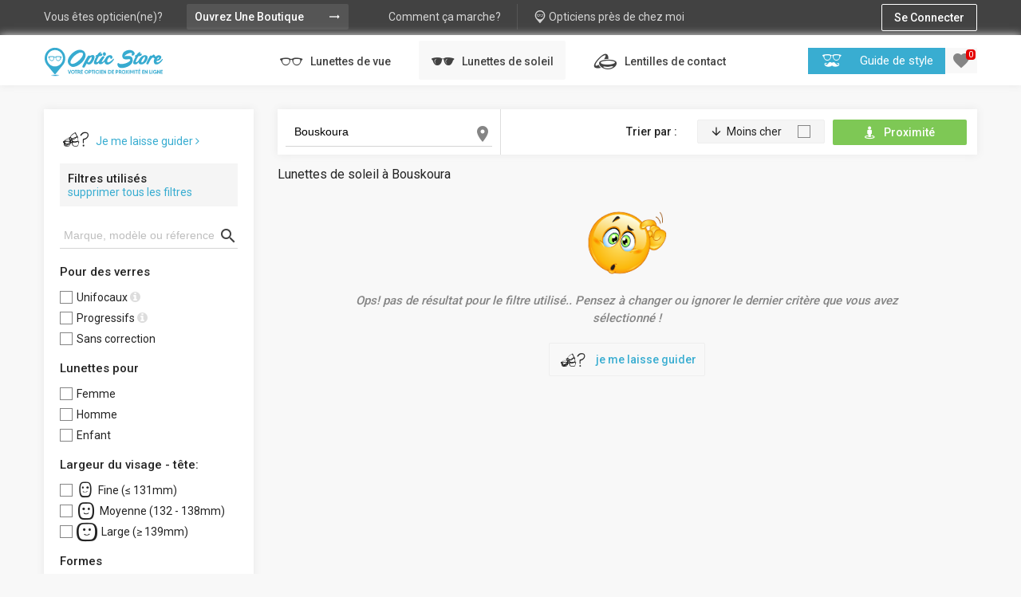

--- FILE ---
content_type: text/html; charset=UTF-8
request_url: https://opticstore.ma/sr/Bouskoura/lunettes_de_soleil
body_size: 11216
content:
<!DOCTYPE html>
<html lang="en">
	<head>
		<meta charset="utf-8">
		<title>Lunettes de soleil à Bouskoura - opticstore.ma</title>
		<meta name="description" content="✅ trouver votre paire de lunettes de soleil idéal parmi notre sélection pour homme, femme et enfant dans le 1er réseau d’opticiens au Maroc - Tous les avantages d'internet associés à l'expertise de l'opticien en magasin pour garantir votre santé visuelle">
		<meta name="viewport" content="width=device-width, initial-scale=1">
		<meta name="language" content="FR">
		<meta name="og:title" content="Lunettes de soleil à Bouskoura - opticstore.ma"/>
		<meta name="og:url" content="https://opticstore.ma/sr/Bouskoura/lunettes_de_soleil"/>
		<meta name="og:image" content="https://opticstore.ma/images/507236893.jpg"/>
		<meta name="og:description" content="✅ trouver votre paire de lunettes de soleil idéal parmi notre sélection pour homme, femme et enfant dans le 1er réseau d’opticiens au Maroc - Tous les avantages d'internet associés à l'expertise de l'opticien en magasin pour garantir votre santé visuelle"/>
		<meta name="og:site_name" content="opticstore"/>
		<meta name="twitter:image" content="https://opticstore.ma/images/507236893.jpg">
		<meta name="twitter:card" content="summary_large_image">
				<meta name="format-detection" content="telephone=no">
		<!-- General CSS Settings -->
		<link rel="stylesheet" href="https://opticstore.ma/css/general_style.css">
		<!-- Main Style of the template -->
		<link rel="stylesheet" href="https://opticstore.ma/css/main_style.css">
		<!-- Landing Page Style -->
		<link rel="stylesheet" href="https://opticstore.ma/css/reset_style.css">
		<!-- Awesomefont -->
		<link rel="stylesheet" href="https://maxcdn.bootstrapcdn.com/font-awesome/4.7.0/css/font-awesome.min.css">
		<!-- Google Materieal Icons -->
		<link href="https://fonts.googleapis.com/icon?family=Material+Icons" rel="stylesheet">
		<!-- Slider Range  -->
		<link rel="stylesheet" href="https://opticstore.ma/css/ion.rangeSlider.css">
		<link rel="stylesheet" href="https://opticstore.ma/css/ion.rangeSlider.skinFlat.css">
		<!-- Fav Icon -->
		<link rel="shortcut icon" href="https://opticstore.ma/favicon.ico">
		<style id="style">
		
		</style>		<link rel="stylesheet" href="https://opticstore.ma/css/dash_header.css">
		<!-- Facebook Pixel Code -->
<script>
	!function(f,b,e,v,n,t,s)
	{if(f.fbq)return;n=f.fbq=function(){n.callMethod?
	n.callMethod.apply(n,arguments):n.queue.push(arguments)};
	if(!f._fbq)f._fbq=n;n.push=n;n.loaded=!0;n.version='2.0';
	n.queue=[];t=b.createElement(e);t.async=!0;
	t.src=v;s=b.getElementsByTagName(e)[0];
	s.parentNode.insertBefore(t,s)}(window, document,'script',
	'https://connect.facebook.net/en_US/fbevents.js');
	fbq('init', '1841718389467539');
	fbq('track', 'PageView');
</script>
<noscript><img height="1" width="1" style="display:none"
  src="https://www.facebook.com/tr?id=1841718389467539&ev=PageView&noscript=1"
/></noscript>
<!-- End Facebook Pixel Code -->
				
<!-- Global site tag (gtag.js) - Google Analytics -->
<script async src="https://www.googletagmanager.com/gtag/js?id=UA-113055305-1"></script>
<script>
	window.dataLayer = window.dataLayer || [];
	function gtag(){dataLayer.push(arguments);}
	gtag('js', new Date());

	gtag('config', 'UA-113055305-1');
</script>

<!-- Global site tag (gtag.js) - AdWords: 786090820 -->
<script async src="https://www.googletagmanager.com/gtag/js?id=AW-786090820"></script>
<script>
  window.dataLayer = window.dataLayer || [];
  function gtag(){dataLayer.push(arguments);}
  gtag('js', new Date());

  gtag('config', 'AW-786090820');
</script>

<script>
  gtag('event', 'page_view', {
    'send_to': 'AW-786090820',
    'user_id': ''
  });
</script>


<!-- OneSignal Push Notification -->
<link rel="manifest" href="https://opticstore.ma/manifest.json" />
<script src="https://cdn.onesignal.com/sdks/OneSignalSDK.js" async=""></script>
<script>
  var OneSignal = window.OneSignal || [];
  OneSignal.push(function() {
    OneSignal.init({
		appId: "01fa1fcb-c5a7-46c7-979d-9b9fa70602be",
		autoRegister: false,
		notifyButton: {
			enable: false,
		},
		welcomeNotification: {
			disable: true
		}
    });
  });
</script>	</head>
	<body class="lx-bg-gray">
		<!-- Wrapper -->
		<div class="lx-wrapper">
			<!-- Loader -->
<div class="lx-loader">
	<div>
		<img src="https://opticstore.ma/images/oval.svg" alt="Loading" />
	</div>
</div>

<input type="hidden" id="idmember" value="" />
<input type="hidden" id="typemember" value="" />
<input type="hidden" id="categorymember" value="" />
<input type="hidden" id="citymember" value="none" />	
			<div class="lx-shadow"><i class="material-icons">close</i></div>
			<div class="lx-header-top-mobile">
								<i class="material-icons">reorder</i>
													<a href="javascript:;" class="lx-connect-mobile lx-open-popup" style="border-bottom:1px solid #EEEEEE;" data-title="signin"><i class="material-icons">exit_to_app</i><span>Se Connecter</span></a>
				<a href="https://opticstore.ma/opticiens-pres-de-chez-moi" class=""><i class="os os-opticstore" style="font-size:24px;"></i><span>Opticiens près de chez moi</span></a>
				<a href="javascript:;" class="lx-open-popup" data-title="howitworks"><i class="material-icons">help</i><span>Comment ça marche?</span></a>
				<a href="javascript:;" class="lx-open-popup" data-title="whyopticstore"><i class="material-icons">favorite</i><span>Pourquoi Opticstore.ma?</span></a>
				<div class="lx-header-top-mobile-bottom" style="position:absolute;bottom:0px;width:100%;">
					<span>Vous êtes opticien(ne)?</span>
					<a href="https://opticstore.ma/inscription" class="lx-open-store-mobile">Ouvrez Une Boutique<i class="material-icons">trending_flat</i></a>
				</div>
								</div>
						<div class="lx-header lx-header-static" style="">		
				<div class="lx-header-top">
										<div class="lx-header-top-content">
												
						<span>Vous êtes opticien(ne)?</span>
						<a href="https://opticstore.ma/inscription" class="lx-open-store">Ouvrez Une Boutique<i class="material-icons">trending_flat</i></a>
						<div class="lx-clear-fix lx-dn"></div>
						<a href="javascript:;" class="lx-how-it-works lx-open-popup" data-title="howitworks"><span>Comment ça marche?</span><i class="material-icons">help</i></a>
						<a href="https://opticstore.ma/opticiens-pres-de-chez-moi" class="lx-store-near-me"><i class="os os-opticstore"></i><span>Opticiens près de chez moi</span></a>
						<a href="javascript:;" class="lx-connect lx-open-popup" data-title="signin"><span>Se Connecter</span><i class="material-icons">exit_to_app</i></a>
						<div class="lx-clear-fix"></div>
												</div>					
				</div>
				<div class="lx-header-bottom">
					<div class="lx-header-bottom-content">
							
						<div class="lx-header-logo">
							<a href="https://opticstore.ma/"><img src="https://opticstore.ma/images/blue logo.svg" style="display:block;width:150px;" alt="opticstore.ma - 1er réseau d’opticiens au Maroc" /></a>
						</div>
						<div class="lx-header-menu">
							<ul>
								<li><a href="https://opticstore.ma/sr/lunettes_de_vue" class=""><i class="os os-lunnet-vue"></i>&nbsp;Lunettes de vue</a></li>
								<li><a href="https://opticstore.ma/sr/lunettes_de_soleil" class="active"><i class="os os-lunnet-soleil"></i>&nbsp;Lunettes de soleil</a></li>
								<li class="lx-has-children"><a href="javascript:;" class=""><i class="os os-lens-contact"></i>&nbsp;Lentilles de contact</a>
									<ul>
										<li><a href="https://opticstore.ma/sr/lentilles_de_contact/lentilles_correctrices" class="">Lentilles correctrices</a></li>
										<li><a href="https://opticstore.ma/sr/lentilles_de_contact/lentilles_cosmetiques" class="">Lentilles cosmétiques</a></li>
										<li><a href="https://opticstore.ma/sr/lentilles_de_contact/fantaisie_halloween" class="">Fantaisie et halloween</a></li>
										<li><a href="https://opticstore.ma/sr/lentilles_de_contact/produit_entretien" class="">Produits d'entretiens</a></li>
									</ul>
								</li>
							</ul>
						</div>
						<div class="lx-header-style-guide">
							<a href="javascript:;" class="lx-open-popup" data-title="guideme"><i class="os os-moustache"></i><span>Guide de style</span></a>
							<a href="https://opticstore.ma/favoris" class="lx-header-favorite"><i class="material-icons">favorite</i>
							<span>0</span>
							</a>
							<div class="lx-fav-header lx-fav-header-bottom" style="padding-bottom:0px;">
								<h3>Mes favoris</h3>
								<div class="lx-fav-header-content">
																	</div>
								<div class="lx-fav-compare" style="display:none;">
									<a href="https://opticstore.ma/favoris">Comparer</a>
								</div>
							</div>
						</div>
						<div class="lx-clear-fix"></div>
												</div>		
					<div class="lx-menu-mobile">
						<ul>
														<li><a href="https://opticstore.ma/sr/lunettes_de_vue" class=""><i class="os os-lunnet-vue" style="font-size:42px;"></i></a></li>
							<li><a href="https://opticstore.ma/sr/lunettes_de_soleil" class="active"><i class="os os-lunnet-soleil" style="font-size:42px;"></i></a></li>
							<li><a href="https://opticstore.ma/sr/lentilles_de_contact" style="padding:9px 11px 10px;" class=""><i class="os os-lens-contact"></i></a></li>
							<li><a href="javascript:;" class="lx-open-popup" data-title="guideme" style="padding:9px 11px;"><i class="os os-moustache"></i></a></li>
							<li><a href="https://opticstore.ma/favoris" style="padding:9px 11px 11px;" class=""><ins><i class="material-icons">favorite</i><span class="lx-fav-mobile">0</span></ins></a></li>
														</ul>
						<div class="lx-clear-fix"></div>
					</div>					
				</div>
			</div>
			
			<!--<a href="javascript:;" class="lx-open-offer lx-open-popup" data-title="offer" style="display:none;">a</a>
			<div tabindex="0" class="lx-popup offer">
				<div class="lx-popup-inside">
					<div class="lx-popup-content">
						<a href="javascript:;"><i class="material-icons">close</i></a>
						<div class="lx-popup-details">
							<div class="lx-offer-popup">
								<a href="https://opticstore.ma/lunettes-de-vue/141/thevisionary-lunette-de-visionnaires?offer=true"><img src="https://opticstore.ma/images/pic11.jpg" /></a>
							</div>
						</div>
					</div>
				</div>
			</div>-->		
			<div class="lx-body">
				<div class="lx-store-body">
					<div class="lx-g4-f lx-pr-30">
						<div class="lx-store-filter lx-search-filter">
														<div class="lx-store-filter-item">
								<p><i class="os os-formes" style="position:relative;top:10px;font-size:40px;"></i><a href="javascript:;" class="lx-open-popup" data-title="guideme" data-guide-boutique="" data-boutique-url="">Je me laisse guider <i class="fa fa-angle-right"></i></a></p>
							</div>
															<input type="hidden" name="opticien" id="opticien" value="" />
							<input type="hidden" name="cate" id="cate" value="soleil" />
														<div class="lx-store-filter-used">
								<h4>Filtres utilisés</h4>
																<ul class="lx-forglass" style="">
									<li><strong>Pour des verres</strong></li>
																					
								</ul>
								<ul class="lx-glassfor" style="">
									<li><strong>Lunettes pour</strong></li>
																	</ul>
								<ul class="lx-glasssize" style="">
									<li><strong>Largeur du visage:</strong></li>
																	</ul>
								<ul class="lx-glassform" style="">
									<li><strong>Formes</strong></li>
																	</ul>
								<ul class="lx-glassstyle">
									<li><strong>Styles</strong></li>
								</ul>
								<ul class="lx-glasscolor">
									<li><strong>Couleurs de la monture</strong></li>
								</ul>
								<ul class="lx-glassmatter">
									<li><strong>Matériaux de la monture</strong></li>
								</ul>
								<ul class="lx-glassprice">
									<li><strong>Prix</strong></li>
								</ul>
								<ul class="lx-glasssearch">
									<li><strong>Marque / Modèle</strong></li>
								</ul>
																<a href="javascript:;">supprimer tous les filtres</a>
							</div>
							<div class="lx-fields-input">
								<label>
																		<input type="text" name="keywords" id="boutiquesearch" style="position:relative;z-index:3;" placeholder="Marque, modèle ou réference" autocomplete="off" />
																			<i class="material-icons">search</i>
								</label>
							</div>	
														<div class="lx-store-filter-item">
								<h4>Pour des verres <i class="fa fa-angle-down"></i></h4>
								<div>
									<ul>
										<li><label><input type="checkbox" name="typeglass" value="Unifocaux" data-ul="lx-forglass"  /> Unifocaux </label><i class="fa fa-info-circle" data-text="corrigent la vue de loin ou de près"></i></li>
										<li><label><input type="checkbox" name="typeglass" value="Progressifs" data-ul="lx-forglass"  /> Progressifs </label><i class="fa fa-info-circle" data-text="corrigent la vue de loin comme de près"></i></li>
										<li><label><input type="checkbox" name="typeglass" value="Sans correction" data-ul="lx-forglass"  /> Sans correction</label></li>
									</ul>
								</div>
							</div>
							<div class="lx-store-filter-item">
								<h4>Lunettes pour <i class="fa fa-angle-down"></i></h4>
								<div>
									<ul>
										<li><label><input type="checkbox" name="lensfor" value="Femme" data-ul="lx-glassfor"  /> Femme</label></li>
										<li><label><input type="checkbox" name="lensfor" value="Homme" data-ul="lx-glassfor"  /> Homme</label></li>
										<li><label><input type="checkbox" name="lensfor" value="Enfant" data-ul="lx-glassfor"  /> Enfant</label></li>
									</ul>
								</div>
							</div>
							<div class="lx-store-filter-item">
								<h4>Largeur du visage - tête:<i class="fa fa-angle-down"></i></h4>
								<div>
									<ul>
										<li><label><input type="checkbox" name="headsize" value="Tête fine" data-ul="lx-glasssize"  /> <i class="os os-fine" style="position:relative;top:4px;font-size:22px;"></i>Fine (≤ 131mm)</label></li>
										<li><label><input type="checkbox" name="headsize" value="Tête moyenne" data-ul="lx-glasssize"  /> <i class="os os-moyenne" style="position:relative;top:6px;font-size:24px;"></i>Moyenne (132 - 138mm)</label></li>
										<li><label><input type="checkbox" name="headsize" value="Tête large" data-ul="lx-glasssize"  /> <i class="os os-large" style="position:relative;top:7px;font-size:26px;"></i>Large (≥ 139mm)</label></li>
									</ul>
								</div>
							</div>
							<div class="lx-store-filter-item lx-store-filter-item-forme">
								<h4>Formes <i class="fa fa-angle-down"></i></h4>
								<div>
									<ul>
																				<li><label><input type="checkbox" name="formglass" value="Classic / Wayframe" data-ul="lx-glassform"  /> <i class="os os-carre" style="position:relative;top:10px;font-size:40px;"></i>Classic / Wayframe</label></li>
																				<li><label><input type="checkbox" name="formglass" value="Browline" data-ul="lx-glassform"  /> <i class="os os-browline" style="position:relative;top:10px;font-size:40px;"></i>Browline</label></li>
																				<li><label><input type="checkbox" name="formglass" value="Ronde / Pantos" data-ul="lx-glassform"  /> <i class="os os-ronde" style="position:relative;top:10px;font-size:40px;"></i>Ronde / Pantos</label></li>
																				<li><label><input type="checkbox" name="formglass" value="Ovale" data-ul="lx-glassform"  /> <i class="os os-ovales" style="position:relative;top:10px;font-size:40px;"></i>Ovale</label></li>
																				<li><label><input type="checkbox" name="formglass" value="Aviator / Pilot" data-ul="lx-glassform"  /> <i class="os os-aviateur" style="position:relative;top:10px;font-size:40px;"></i>Aviator / Pilot</label></li>
																				<li><label><input type="checkbox" name="formglass" value="Papillon / Cat eye" data-ul="lx-glassform"  /> <i class="os os-papillon" style="position:relative;top:10px;font-size:40px;"></i>Papillon / Cat eye</label></li>
																				<li><label><input type="checkbox" name="formglass" value="Sportive" data-ul="lx-glassform"  /> <i class="os os-sportive" style="position:relative;top:10px;font-size:40px;"></i>Sportive</label></li>
																				<li><label><input type="checkbox" name="formglass" value="Fashion / Oversize" data-ul="lx-glassform"  /> <i class="os os-fashion-2" style="position:relative;top:10px;font-size:40px;"></i>Fashion / Oversize</label></li>
																			</ul>
								</div>
							</div>
							<div class="lx-store-filter-item">
								<h4>Styles <i class="fa fa-angle-down"></i></h4>
								<div>
									<ul>
																				<li><label><input type="checkbox" name="styelglass" value="Cérclée" data-ul="lx-glassstyle" /> <i class="os os-cercle" style="position:relative;top:6px;font-size:26px;"></i>Cérclée</label></li>
																				<li><label><input type="checkbox" name="styelglass" value="Demi Cérclée" data-ul="lx-glassstyle" /> <i class="os os-demi-cercle" style="position:relative;top:6px;font-size:26px;"></i>Demi Cérclée</label></li>
																			</ul>
								</div>
							</div>
							<div class="lx-store-filter-item">
								<h4>Couleurs de la monture <i class="fa fa-angle-down"></i></h4>
								<div class="lx-color-set">
																		<a href="javascript:;" data-ul="lx-glasscolor"><ins data-color="#000000"></ins><i class="material-icons lx-close">close</i></a>
																		<a href="javascript:;" data-ul="lx-glasscolor"><ins data-color="#BEBEBE"></ins><i class="material-icons lx-close">close</i></a>
																		<a href="javascript:;" data-ul="lx-glasscolor"><ins data-color="#a5682a"></ins><i class="material-icons lx-close">close</i></a>
																		<a href="javascript:;" data-ul="lx-glasscolor"><ins data-color="#ff3333"></ins><i class="material-icons lx-close">close</i></a>
																		<a href="javascript:;" data-ul="lx-glasscolor"><ins data-color="#ffa500"></ins><i class="material-icons lx-close">close</i></a>
																		<a href="javascript:;" data-ul="lx-glasscolor"><ins data-color="#009a00"></ins><i class="material-icons lx-close">close</i></a>
																		<a href="javascript:;" data-ul="lx-glasscolor"><ins data-color="#3333ff"></ins><i class="material-icons lx-close">close</i></a>
																		<a href="javascript:;" data-ul="lx-glasscolor"><ins data-color="linear-gradient(to top, #efd100 0, #e2a233 38%, #f0c328 60%, #fff1a3 86%, #ffe13e 100%)"></ins><i class="material-icons lx-close">close</i></a>
																		<a href="javascript:;" data-ul="lx-glasscolor"><ins data-color="linear-gradient(to top, #D4D4D4 0, #AAAAAA 38%, #D4D4D4 60%, #EEEEEE 86%, #D4D4D4 100%)"></ins><i class="material-icons lx-close">close</i></a>
																		<a href="javascript:;" data-ul="lx-glasscolor"><ins data-color="linear-gradient(to top, #845321, #e38816, #4f302e, #845321)"></ins><i class="material-icons lx-close">close</i></a>
																		<a href="javascript:;" style="position:relative;" data-ul="lx-glasscolor" data-transparent="yes" data-text="Transparent"><ins data-color="#FAFAFA" style="border:1px solid #EEEEEE;"></ins><i class="material-icons lx-close">close</i><span style="position:absolute;bottom:-20px;left:-8px;font-size:10px;color:#242424;"><i class="fa fa-caret-up" style="position:absolute;top:-9px;left:22px;font-size:14px;"></i>Transparent</span></a>
																		<input type="hidden" name="colorglass" />
									<div class="lx-clear-fix"></div>
								</div>
							</div>
							<div class="lx-store-filter-item">
								<h4>Matériaux de la monture <i class="fa fa-angle-down"></i></h4>
								<div>
									<ul>
																				<li><label><input type="checkbox" name="matterglass" value="Acetate" data-ul="lx-glassmatter" /> Acetate</label></li>
																					<li><label><input type="checkbox" name="matterglass" value="Cuir" data-ul="lx-glassmatter" /> Cuir</label></li>
																					<li><label><input type="checkbox" name="matterglass" value="Métal" data-ul="lx-glassmatter" /> Métal</label></li>
																					<li><label><input type="checkbox" name="matterglass" value="Métal Précieux" data-ul="lx-glassmatter" /> Métal Précieux</label></li>
																					<li><label><input type="checkbox" name="matterglass" value="Plastique" data-ul="lx-glassmatter" /> Plastique</label></li>
																					<li><label><input type="checkbox" name="matterglass" value="Titane" data-ul="lx-glassmatter" /> Titane</label></li>
																				</ul>
								</div>
							</div>
							<div class="lx-store-filter-item">
								<h4>Prix <i class="fa fa-angle-down"></i></h4>
								<div style="width:80%;float:left;">
									<input type="text" name="price" id="lx-price" />
																		<input type="hidden" name="minp" id="lx-minp" data-oprice="600" value="600" />
																		<input type="hidden" name="maxp" id="lx-maxp" data-oprice="3900" value="3900" />
								</div>
								<div class="width:20%;">
									<a href="javascript:;" data-ul="lx-glassprice" data-minp="600" data-maxp="3900" class="lx-not" style="display:block;margin-top:18px;padding:5px;background:#F8F8F8;color:#242424;border:1px solid #EEEEEE;border-radius:2px;">OK</a>
								</div>
								<div class="lx-clear-fix"></div>
							</div>
														<div class="lx-ff-mobile">
							</div>
							<br />
							<br />
							<br />
						</div>							
					</div>
					<div class="lx-show-filter-results">
												<a href="#">Voir les <span>35</span> résultats</a>
					</div>
					<div class="lx-g4-3-f lx-g4-3-to-g1 lx-pl-0-20">
						<div class="lx-search-filter-floating">
							<a href="javascript:;"><i class="material-icons">tune</i> Filtre<span>0</span></a>
						</div>	
						<div class="lx-search-tri" style="margin-bottom:15px;">
							<div class="lx-store-filter-mobile lx-search-filter-mobile lx-fl">
								<a href="javascript:;"><i class="material-icons">tune</i> Filtre<span>0</span></a>
							</div>	
							<div class="lx-fields-input lx-searchcity-mobile">
								<label>
									<select name="searchcity">
										<option value="">Tout le Maroc</option>
																				<option value="Agadir" >Agadir</option>
																					<option value="Ain Taoujdate" >Ain Taoujdate</option>
																					<option value="Beni mellal" >Beni mellal</option>
																					<option value="Berkane" >Berkane</option>
																					<option value="Bouskoura" selected>Bouskoura</option>
																					<option value="Casablanca" >Casablanca</option>
																					<option value="Dakhla" >Dakhla</option>
																					<option value="Errachidia" >Errachidia</option>
																					<option value="Errich" >Errich</option>
																					<option value="Fes" >Fes</option>
																					<option value="Guelmim" >Guelmim</option>
																					<option value="Kenitra" >Kenitra</option>
																					<option value="Khemisset" >Khemisset</option>
																					<option value="Khouribga" >Khouribga</option>
																					<option value="Marrakech" >Marrakech</option>
																					<option value="Meknes" >Meknes</option>
																					<option value="Nador" >Nador</option>
																					<option value="Oujda" >Oujda</option>
																					<option value="Rabat" >Rabat</option>
																					<option value="Safi" >Safi</option>
																					<option value="Sale" >Sale</option>
																					<option value="Skhirate" >Skhirate</option>
																					<option value="Tamensourte" >Tamensourte</option>
																					<option value="Tanger" >Tanger</option>
																					<option value="Tetouan" >Tetouan</option>
																					<option value="Tiznit" >Tiznit</option>
																				</select>
									<i class="material-icons">place</i>
								</label>
							</div>
							<div>
								<ul>
									<li><span>Trier par :</span></li>
									<li><label><input type="checkbox" name="sortboutique" value="price" /><i class="material-icons">arrow_downward</i><ins>Moins cher</ins></label></li>
									<input type="hidden" name="vsortboutique" value="" />
									<li><a href="javascript:;"><i class="fa fa-street-view"></i> Proximité</a></li>
								</ul>
								<div class="lx-search-tri-distance">
									<ul>
										<li><a href="javascript:;" class="lx-localize-me" data-map="" data-address="address"><i class="fa fa-street-view"></i><ins> Me localiser</ins></a></li>
										<li>
											<div class="lx-fields-input">
												<label>
													<input type="text" name="address" id="address" placeholder="Point de départ/Adresse" />
													<i class="material-icons">place</i>
													<input type="hidden" name="latitude" id="latitude" />
													<input type="hidden" name="longitude" id="longitude" />
												</label>
											</div>								
										</li>
										<li>
											<a href="javascript:;" class="lx-search-sort">Trier</a>
											<a href="javascript:;" class="lx-search-back"><i class="material-icons">close</i></a>
										</li>
										<div class="lx-clear-fix"></div>
									</ul>									
									<input type="hidden" name="vsortdistance" value="" />
								</div>
							</div>
							<div class="lx-clear-fix"></div>
						</div>
						<div class="lx-clear-fix"></div>
						<h1 class="lx-h1-title">Lunettes de soleil à Bouskoura</h1>
						<div class="lx-boutique-search">

						</div>
						<div class="lx-clear-fix"></div>
												<div class="lx-store-pagination" style="">
														<ul data-action="soleil" data-subcat="" data-start="0" data-nbpage="12" data-posts="35" style="">
								<li><span>Page <ins>1</ins> sur <abbr>3</abbr></span></li>
								<li><a href="javascript:;" class="previous disabled"><i class="fa fa-angle-left"></i></a></li>
								<li><a href="javascript:;" class="next"><i class="fa fa-angle-right"></i></a></li>
							</ul>
							<div class="lx-clear-fix"></div>
						</div>
						<div class="lx-clear-fix"></div>
					</div>
					<div class="lx-clear-fix"></div>
				</div>
			</div>
						<div class="lx-footer">
				<div class="lx-footer-top">
					<div class="lx-footer-bloc1">
						<div class="lx-footer-logo">
							<a href="#"><img src="https://opticstore.ma/images/logo.svg" style="width:185px;" alt="opticstore.ma - 1er réseau d’opticiens au Maroc" /></a>
						</div>
						<p>Opticstore.ma est une Market-place nouvelle génération 100% optique, qui permet aux consommateurs de réserver gratuitement et sans obligation d'achat leurs lunettes de vue, lunettes de soleil ou lentilles de contact auprès des opticiens partenaires de proximité en toute simplicité.. Grâce à ce concept unique et novateur, les consommateurs bénéficieront de tous les avantages d'internet plus l'expertise de l'opticien en magasin pour garantir leur santé visuelle.</p>
					</div>
					<div class="lx-footer-bloc2">
						<form action="#" method="post">
							<div class="lx-fields-input">
								<label>
									<input type="text" name="newsletter" id="newsletter" data-validation="email" data-message="Email non valide" placeholder="S'abonner à notre NEWSLETTER" />
									<i class="material-icons">email</i>
								</label>
								<div class="lx-newsletter-cat">
									<a href="javascript:;"><i class="os os-lunnet"></i> <i class="fa fa-caret-down"></i></a>
									<ul>
										<li><a href="javascript:;" data-value="Lunettes"><i class="os os-lunnet"></i></a></li>
										<li><a href="javascript:;" data-value="Lentilles"><i class="os os-lens-contact"></i></a></li>
									</ul>
									<input type="hidden" id="newslettercat" value="Lunettes" />
								</div>
							</div>	
							<a href="javascript:;" data-disabled="no">S'abonner<i class="material-icons">send</i></a>
							<input type="hidden" name="token" value="xTg3rrzbOrpIZcAbySaw" />
						</form>
						<div class="lx-footer-facebook">
							<p>Rejoignez-nous sur:</p>
							<a href="https://www.facebook.com/opticstore.ma" target="_blank"><i class="fa fa-facebook-square"></i><span>facebook</span></a>
						</div>
						<br />
						<ul>
							<li><a href="https://opticstore.ma/conditions-generales-du-site">Conditions générales du site</a></li>
							<li><a href="#">Partenaires</a></li>
							<li><a href="#">Presse</a></li>
						</ul>
					</div>
					<div class="lx-footer-bloc3">
						<p>Des questions ou demandes? Ecrivez-nous!</p>
						<form action="#" method="post" id="contactform">
							<div class="lx-fields-input">
								<label class="lx-fl lx-pr-15 lx-w-50per">
									<input type="text" name="fullname" placeholder="Nom de contact" data-validation="empty" data-message="Saisissez un nom" />
								</label>
								<label class="lx-fr lx-pl-15 lx-w-50per">
									<input type="tel" name="phone" placeholder="Téléphone" data-validation="phone" data-message="Saisissez un numéro de téléphone valid" />
								</label>
								<div class="lx-clear-fix"></div>
							</div>
							<div class="lx-fields-input">
								<label>
									<input type="text" name="email" placeholder="E-mail" data-validation="email" data-message="Saisissez un E-mail valid" />
								</label>
							</div>	
							<div class="lx-fields-input">
								<label>
									<textarea name="message" placeholder="Votre message" data-validation="empty" data-message="Saisissez un message"></textarea>
								</label>
							</div>
							<a href="javascript:;" data-disabled="no">Envoyer <i class="material-icons">send</i></a>
							<input type="hidden" name="token" value="bU6ogXsJ21MBcASmmfHk" />
						</form>
					</div>
					<div class="lx-clear-fix"></div>
				</div>			
				<div class="lx-footer-mobile">
					<a href="javascript:;">Contact et liens utiles<i class="fa fa-angle-down"></i></a>
				</div>
				<div class="lx-footer-bottom">
					<p>© 2018 Opticstore.ma, tous droits réservés - MADE WITH <i class="material-icons">favorite</i> IN CASABLANCA</p>
				</div>					
			</div>						<!-- Popup -->
			<div tabindex="0" class="lx-popup howitworks" id="popup">
				<div class="lx-popup-inside">
					<div class="lx-popup-content">
						<a href="javascript:;"><i class="material-icons">close</i></a>
						<div class="lx-popup-details">
							<div class="lx-how-it-works-bloc">
								<div class="lx-how-it-works-shadow"></div>
								<div class="lx-how-it-works-top">
									<h2>Bienvenue sur le <span>1<sup>er</sup> réseau d'opticiens au Maroc</span></h2>
									<h3>Comment ça marche?</h3>
									<p><span style="color:#FFFFFF;">Je réserve gratuitement sur opticstore.ma <i class="fa fa-long-arrow-right"></i> Je décide chez l'opticien</span></p>
								</div>
								<div class="lx-how-it-works-middle">
									<div class="lx-how-it-works-bloc1 lx-wow lx-wow-right">
										<h4>Pour les lunettes de vue/soleil</h4>
										<i class="os os-lunnet"></i>
										<div class="lx-how-it-works-bloc1-text">
											<p><span>1</span>Je choisis mes montures(cadres) préférées près de chez moi</p>
											<p><span>2</span>Je prends une idée sur mes futurs verres facilement (facultative)</p>
											<p><span>3</span>ET HOP! C'est pré-réservé 😊</p>
										</div>
									</div>
									<div class="lx-how-it-works-bloc2 lx-wow lx-wow-left">
										<h4>Pour les lentilles de contact</h4>
										<i class="os os-lens-contact"></i>
										<div class="lx-how-it-works-bloc2-text">
											<p><span class="lx-height-118">1</span>Je choisis mes lentilles préférées près de chez moi</p>
											<p><span class="lx-height-118">2</span>Je choisis ma couleur et/ou je renseigne ma correction</p>
											<p><span class="lx-height-130">3</span>ET HOP! C'est pré-réservé 😊</p>
										</div>
									</div>
									<div class="lx-clear-fix"></div>
								</div>
								<div class="lx-how-it-works-bottom">
									<div class="lx-how-it-works-bottom-text">
										<div class="lx-g2-f">
											<div class="lx-how-it-works-bloc3 lx-bt-blue">
												<div class="lx-how-it-works-bloc3-text lx-wow lx-wow-left">
													<i class="material-icons">schedule</i>
													<h4>Une réponse sous 24h Max</h4>
													<p>Votre opticien(ne) vous contactera pour vous informer de la disponibilité<br />des produits réservés en magasin sous 24h max, Après c'est mis de côté, Vous n'avez plus qu'à venir les essayer!</p>
												</div>
												<div class="lx-clear-fix"></div>
											</div>
										</div>
										<div class="lx-g2-f">
											<div class="lx-how-it-works-bloc4 lx-bt-blue">
												<div class="lx-how-it-works-bloc4-text lx-wow lx-wow-right">
													<i class="material-icons">compare_arrows</i>
													<h4>Libre de changer d'avis</h4>
													<p>Venez essayer les produits réservés en magasin et réglez votre achat en magasin si le modéle vous convient!</p>
												</div>
												<div class="lx-clear-fix"></div>
											</div>
										</div>
										<div class="lx-clear-fix"></div>
									</div>
								</div>
								<div class="lx-how-it-works-signature">
									<p>Grâce à ce concept unique et novateur: les avantages d'internet sont associés à l'expertise de l'opticien en magasin pour garantir votre santé visuelle</p>
									<br />
									<a href="javascript:;" class="lx-open-popup" data-title="whyopticstore">Pourquoi vous allez adorer Opticstore.ma?</a>
								</div>
							</div>
						</div>
					</div>
				</div>
			</div>						<!-- Popup -->
			<div tabindex="0" class="lx-popup whyopticstore">
				<div class="lx-popup-inside">
					<div class="lx-popup-content">
						<a href="javascript:;"><i class="material-icons">close</i></a>
						<div class="lx-popup-details">
							<div class="lx-why-opticstore">
								<div class="lx-why-opticstore-content">
									<h2>Bienvenue sur le <span>1<sup>er</sup> réseau d'opticiens au Maroc</span></h2>
									<h3>Pourquoi vous allez adorer Opticstore.ma?</h3>
									<article><span style="color:#FFFFFF;">Réservez gratuitement sur opticstore.ma <i class="fa fa-long-arrow-right"></i> Décidez chez l'opticien</span></article><br />
									<div class="lx-clear-fix"></div>
									<div class="lx-g2-f">
										<div class="lx-why-opticstore-left lx-wow lx-wow-left">
											<p><i class="os os-click"></i><span>Simple, gratuit, sans obligation d'achat</span></p>
											<p><i class="os os-touche"></i><span>Touchez/essayez le produit avant de l'acheter</span></p>
											<p><i class="os os-dont"></i><span>Fini le tour des magasins et le déplacement pour rien</span></p>
											<p><i class="os os-map-ma" style="font-size:35px;"></i><span>A proximité de votre domicile ou de votre bureau</span></p>
										</div>
									</div>
									<div class="lx-g2-f">
										<div class="lx-why-opticstore-right lx-wow lx-wow-right">
											<p><i class="os os-clock"></i><span>Réservez et allez chercher votre produit <br />quand vous voulez</span></p>
											<p style="padding-bottom:22px;"><i class="os os-bag"></i><span>Une panoplie de choix, Guide de style, <br />renouvellement de lentilles en ligne ...</span></p>
											<p><i class="os os-sale" style="margin-top:-10px;font-size:50px;"></i><span>Prix web jusqu'à 30% moins cher</span></p>
											<p><i class="os os-examen-o" style="margin-top:-3px;font-size:45px;"></i><span>Conseils et expertise d'un opticien diplômé </br>(professionnel de la santé visuelle)</span></p>
										</div>						
									</div>
									<div class="lx-clear-fix"></div>
									<p>Grâce à ce concept unique et novateur <br />les avantages d'internet sont associés à l'expertise de l'opticien en magasin pour garantir votre santé visuelle</p>
									<br /><a href="javascript:;" class="lx-open-popup" data-title="howitworks">Comment ça marche?</a>
								</div>
							</div>
						</div>
					</div>
				</div>
			</div>						<div tabindex="0" class="lx-popup signin">
				<div class="lx-popup-inside">
					<div class="lx-popup-content">
						<a href="javascript:;"><i class="material-icons">close</i></a>
						<div class="lx-popup-details">
							<div class="lx-signin">
								<div class="lx-signin-title">
									<h3>Se connecter</h3>
								</div>
								<div class="lx-signin-content">
									<div class="lx-tabs-nav">
										<ul>
											<li><a href="javascript:;" data-bloc="customer" class="active"><i class="os os-porteur"></i>&nbsp;Porteur</a></li>
											<li><a href="javascript:;" data-bloc="opticien"><i class="os os-examen-o"></i>&nbsp;Opticien</a></li>
											<div class="lx-clear-fix"></div>
										</ul>
									</div>
									<div class="lx-tab lx-tab-main customer">
										<div class="lx-signin-bottom lx-hide-password">
											<p>Connectez-vous ou créez un compte si vous êtes nouveau</p>
										</div>
										<form action="#" method="post" id="signinporteur">
											<div class="lx-show-password">Un e-mail vous sera envoyé pour récupérer votre mot de passe</div>
											<div class="lx-signin-error"></div>
											<div class="lx-fields-input">
												<label>
													<input type="text" name="email" data-validation="email" data-message="Email non valide" value="" placeholder="Votre E-mail" />
													<i class="material-icons">email</i>
												</label>
											</div>	
											<div class="lx-fields-input lx-hide-password">
												<label>
													<input type="password" autocomplete="off" name="password" data-validation="password" data-message="Veuillez saisir un mot de passe valide (au moins 6 caractéres)" value="" placeholder="Mot de passe" />
													<i class="material-icons">lock</i>
												</label>
											</div>
											<div class="lx-forget-password">
												<label class="lx-hide-password">
													<input type="checkbox" name="rememberme"  /> Se souvenir de moi
												</label>
												<a href="javascript:;" class="lx-forget-password-sign">Mot de passe oublié?</a>
												<div class="lx-clear-fix"></div>
											</div>
											<input type="hidden" name="submit_signin_porteur" />
											<input type="hidden" name="redurl" value="" />
											<input type="hidden" name="token" value="8dNRHifwM7NLsuD5fYzC" />
											<a href="javascript:;">Se connecter / S'inscrire<i class="material-icons">lock_open</i></a>
											<input type="hidden" name="token" value="T6UUaB8BRmoHskDmu6Hm" />
										</form>
									</div>
									<div class="lx-tab opticien">
										<form action="#" method="post" id="signinopticien">
											<div class="lx-show-password">Un e-mail vous sera envoyé pour récupérer votre mot de passe</div>
											<div class="lx-signin-error"></div>
											<div class="lx-fields-input">
												<label>
													<input type="text" name="email" data-validation="email" data-message="Email non valide" value="" placeholder="Votre E-mail" />
													<i class="material-icons">email</i>
												</label>
											</div>	
											<div class="lx-fields-input lx-hide-password">
												<label>
													<input type="password" autocomplete="off" name="password" data-validation="password" data-message="Veuillez saisir un mot de passe valide (au moins 6 caractéres)" value="" placeholder="Mot de passe" />
													<i class="material-icons">lock</i>
												</label>
											</div>
											<div class="lx-forget-password">
												<label class="lx-hide-password">
													<input type="checkbox" name="rememberme"  /> Se souvenir de moi
												</label>
												<a href="javascript:;" class="lx-forget-password-sign">Mot de passe oublié?</a>
												<div class="lx-clear-fix"></div>
											</div>
											<input type="hidden" name="submit_signin_opticien" />
											<input type="hidden" name="token" value="emUCxDS0hMUKoKhbDmL0" />
											<input type="hidden" name="redurl" value="" />
											<a href="javascript:;">Se connecter<i class="material-icons">lock_open</i></a>
											<input type="hidden" name="token" value="T6UUaB8BRmoHskDmu6Hm" />
										</form>
										<div class="lx-signin-bottom">
											<strong><ins>Si</ins></strong>
											<p>vous êtes opticien(ne) et vous n'avez pas de compte?</p>
											<a href="https://opticstore.ma/inscription">Ouvrez une boutique<i class="material-icons">trending_flat</i></a>
										</div>
									</div>
								</div>
							</div>
						</div>
					</div>
				</div>
			</div>						<!-- Popup Guidance -->	
			<div tabindex="0" class="lx-popup guideme">
				<div class="lx-popup-inside">
					<div class="lx-popup-content">
						<a href="javascript:;"><i class="material-icons">close</i></a>
						<div class="lx-popup-details">
							<div class="lx-guideme">
								<div class="lx-guideme-title">
									<h3>Trouvez votre paire de lunettes idéale!</h3>
								</div>
								<div class="lx-guideme-content" data-boutique="">
									<form action="" method="post" id="guideform" />
									<div class="lx-guideme-steps">
																				<ul>
											<li><a href="javascript:;" class="active" data-bloc="lx-gender" data-place="1" title="Cliquez sur le bouton Continue ci-dessous"><i class="os os-gendare"></i></a></li>
											<li><a href="javascript:;" data-bloc="lx-glasses" data-place="2" title="Cliquez sur le bouton Continue ci-dessous"><i class="os os-lunnet"></i></a></li>
											<li><a href="javascript:;" data-bloc="lx-faces" data-place="3" title="Cliquez sur le bouton Continue ci-dessous"><i class="os os-face"></i></a></li>
											<li><a href="javascript:;" data-bloc="lx-forms" data-place="4" title="Cliquez sur le bouton Continue ci-dessous"><i class="os os-styles"></i></a></li>
											<div class="lx-clear-fix"></div>
										</ul>
									</div>
									<input type="hidden" name="guidegender" value="homme" />
									<div class="lx-guideme-blocs lx-gender">
										<img src="https://opticstore.ma/images/femme.png" />
										<h3>Je suis:</h3>
										<label><input type="radio" name="gender" value="femme" checked /> Une femme</label><br />
										<label><input type="radio" name="gender" value="homme" /> Un homme</label><br />
										<label><input type="radio" name="gender" value="enfant" /> Un enfant</label>
										<div class="lx-clear-fix"></div>
									</div>
									<input type="hidden" name="guidecategory" value="" />
									<input type="hidden" name="guideforglass" value="" />
									<div class="lx-guideme-blocs lx-glasses">
										<img src="#" />
										<h3>Je recherche:</h3>
										<label><input type="radio" name="glassescategory" value="vue" /> Des lunettes de vue</label><br />
										<label><input type="radio" name="glassescategory" value="soleil" /> Des lunettes de soleil</label>
										<h3>Je porte des verres:</h3>
										<label><input type="radio" name="glassesforglass" value="Unifocaux" /> Unifocaux</label> <i class="fa fa-info-circle" data-text="corrigent la vue de loin ou de près"></i><br />
										<label><input type="radio" name="glassesforglass" value="Progressifs" /> Progressifs</label> <i class="fa fa-info-circle" data-text="corrigent la vue de loin comme de près"></i><br />
										<label><input type="radio" name="glassesforglass" value="Sans correction" /> Esthétique (Sans correction)</label><br />
										<div class="lx-clear-fix"></div>
									</div>
									<input type="hidden" name="guidefaces" value="" />
									<input type="hidden" name="guidesizes" value="" />
									<div class="lx-guideme-blocs lx-faces">
										<h3>Mon visage est plutôt: <a href="javascript:;" class="lx-open-popup" data-title="faces"><br />comment savoir la forme de son visage?</a></h3>
																				<label><input type="checkbox" name="faceshape" value="1,2,3,4,5,6,7,8,9," /> <i class="os os-oval" style="position:relative;top:8px;font-size:28px;line-height:1px;"></i> Ovale</label>
																				<label><input type="checkbox" name="faceshape" value="3,4,5,6,7,8,9," /> <i class="os os-rectangulaire" style="position:relative;top:8px;font-size:28px;line-height:1px;"></i> Rectangulaire</label>
																				<label><input type="checkbox" name="faceshape" value="3,4,5,6,7,9," /> <i class="os os-caree" style="position:relative;top:8px;font-size:28px;line-height:1px;"></i> Carré</label>
																				<label><input type="checkbox" name="faceshape" value="1,2,3,7,9," /> <i class="os os-rond" style="position:relative;top:8px;font-size:28px;line-height:1px;"></i> Rond</label>
																				<label><input type="checkbox" name="faceshape" value="3,5,7,8,9," /> <i class="os os-diamond" style="position:relative;top:8px;font-size:28px;line-height:1px;"></i> Diamant</label>
																				<label><input type="checkbox" name="faceshape" value="1,2,7,8,9," /> <i class="os os-heart" style="position:relative;top:8px;font-size:28px;line-height:1px;"></i> Coeur</label>
																				<label><input type="checkbox" name="faceshape" value="1,2,4,6,7,8,9," /> <i class="os os-triangulaire" style="position:relative;top:8px;font-size:28px;line-height:1px;"></i> Triangulaire</label>
																				<label><input type="checkbox" name="faceshape" value="5,6,7,9," /> <i class="os os-rhombus" style="position:relative;top:8px;font-size:28px;line-height:1px;"></i> Losange</label>
																				<br />
										<img src="https://opticstore.ma/images/GDS 3.png" />
										<h3>Largeur du visage:</h3>
										<label><input type="checkbox" name="facesize" value="fine" />  <i class="os os-fine" style="position:relative;top:4px;font-size:22px;line-height:1px;"></i> Tête fine (≤ 131mm)</label><br />
										<label><input type="checkbox" name="facesize" value="moyenne" /> <i class="os os-moyenne" style="position:relative;top:6px;font-size:24px;line-height:1px;"></i> Tête moyenne (132 - 138mm)</label><br />
										<label><input type="checkbox" name="facesize" value="large" /> <i class="os os-large" style="position:relative;top:7px;font-size:26px;line-height:1px;"></i> Tête large (≥ 139mm)</label>										
										<div class="lx-clear-fix"></div>
									</div>
									<input type="hidden" name="guideforms" value="" />
									<div class="lx-guideme-blocs lx-forms">
										<h3>Je recherche des montures:</h3>
										<div class="lx-recommanded">
											<i class="fa fa-thumbs-up"></i>:<span>recommandée pour votre visage</span>
										</div>
										<div class="lx-found-formes">

										</div>
									</div>
									<div class="lx-guide-error">
										<p>Veuillez sélectionner votre choix</p>
									</div>
									<div class="lx-guideme-bottom" data-step="lx-glasses">
										<span><ins>0</ins> résultat(s) <abbr>sur</abbr></span>
										<div class="lx-fields-input" style="position:relative;top:5px;">
											<label>
												<select name="guidecity">
													<option value="">Tout le Maroc</option>
																										<option value="Agadir">Agadir</option>
																											<option value="Ain Taoujdate">Ain Taoujdate</option>
																											<option value="Beni mellal">Beni mellal</option>
																											<option value="Berkane">Berkane</option>
																											<option value="Bouskoura">Bouskoura</option>
																											<option value="Casablanca">Casablanca</option>
																											<option value="Dakhla">Dakhla</option>
																											<option value="Errachidia">Errachidia</option>
																											<option value="Errich">Errich</option>
																											<option value="Fes">Fes</option>
																											<option value="Guelmim">Guelmim</option>
																											<option value="Kenitra">Kenitra</option>
																											<option value="Khemisset">Khemisset</option>
																											<option value="Khouribga">Khouribga</option>
																											<option value="Marrakech">Marrakech</option>
																											<option value="Meknes">Meknes</option>
																											<option value="Nador">Nador</option>
																											<option value="Oujda">Oujda</option>
																											<option value="Rabat">Rabat</option>
																											<option value="Safi">Safi</option>
																											<option value="Sale">Sale</option>
																											<option value="Skhirate">Skhirate</option>
																											<option value="Tamensourte">Tamensourte</option>
																											<option value="Tanger">Tanger</option>
																											<option value="Tetouan">Tetouan</option>
																											<option value="Tiznit">Tiznit</option>
																										</select>
												<i class="material-icons">place</i>
											</label>
										</div>
										<a href="javascript:;" class="lx-continue" data-disabled="no">Continuer&nbsp;&nbsp;<i class="fa fa-angle-right"></i></a>
										<div class="lx-clear-fix"></div>
									</div>
									<input type="hidden" name="token" value="A7dwPWl60yaefFglr8Qp" />
									</form>
								</div>
							</div>
						</div>
					</div>
				</div>
			</div>
			<!-- Popup Guidance -->	
			<div tabindex="0" class="lx-popup faces">
				<div class="lx-popup-inside">
					<div class="lx-popup-content">
						<a href="javascript:;"><i class="material-icons">close</i></a>
						<div class="lx-popup-details">
							<div class="lx-ordonnance">
								<div class="lx-ordonnance-title">
									<h3>Comment savoir la forme de son visage?</h3>
								</div>
								<div class="lx-ordonnance-content">
									<div class="lx-faces-img">
										<img src="https://opticstore.ma/images/face-shapes.jpg" />
									</div>
									<div class="lx-faces-text">
										<h3>Sélectionnez les montures qui s'accordent à la forme de votre visage</h3>
										<p>Pour cela, vous devez d'abord <strong>déterminer la forme géométrique dominante de votre visage</strong>. Si besoin, tirez vos cheveux en arrière et observez la dessin-formevisage-miroirforme de votre visage devant le miroir. Vous pouvez aussi faire un selfie, l'imprimer puis tracer le contour du visage pour voir apparaître la forme la plus évidente. Profitez-en pour bien souligner la forme de vos sourcils, ce sera utile pour l'étape suivante.</p>
									</div>
									<div class="lx-clear-fix"></div>
								</div>
							</div>
						</div>
					</div>
				</div>
			</div>			<a href="javascript:;" class="lx-open-popup" id="lx-denied-notif" data-title="notifications" style="display:none;"></a>

<div tabindex="0" class="lx-popup notifications">
	<div class="lx-popup-inside">
		<div class="lx-popup-content">
			<a href="javascript:;"><i class="material-icons">close</i></a>
			<div class="lx-popup-details">
				<div class="lx-notifs">
					<div class="lx-denied-notif">
						<i class="fa fa-map-marker"></i>
						<p></p>
					</div>
				</div>
			</div>
		</div>
	</div>
</div>							<!-- End Popup -->	
			<div tabindex="0" class="lx-popup password">
				<div class="lx-popup-inside">
					<div class="lx-popup-content">
						<a href="javascript:;"><i class="material-icons">close</i></a>
						<div class="lx-popup-details">
							<div class="lx-message">
								<div class="lx-message-title">
									<h3>Changer mot de passe</h3>
								</div>
								<div class="lx-message-content">
									<form action="#" method="post" id="passwordform">
										<div class="lx-renew-password">
											<div class="lx-fields-input">
												<label>
													<input type="password" autocomplete="off" name="old_password" data-validation="password" data-message="Veuillez saisir un mot de passe valide (au moins 6 caractéres)" placeholder="Ancien mot de passe" />
													<input type="hidden" name="is_old_pass" id="is_old_pass" value="non" />
													<i class="material-icons">lock</i>
												</label>
											</div>	
											<div class="lx-fields-input">
												<label>
													<input type="password" autocomplete="off" name="new_password" data-validation="password" data-message="Veuillez saisir un mot de passe valide (au moins 6 caractéres)" placeholder="Nouveau mot de passe" />
													<i class="material-icons">lock</i>
												</label>
											</div>	
											<div class="lx-fields-input">
												<label>
													<input type="password" autocomplete="off" name="confirm_password" data-validation="equal" data-input="new_password" data-message="Les mots de passe ne correspondent pas." placeholder="Confirmer nouveau mot de passe" />
													<i class="material-icons">lock</i>
												</label>
											</div>
										</div>
										<div class="lx-email-renew-password">
											<div class="lx-fields-input">
												<label>
													<input type="text" name="email" value="" readonly style="cursor:not-allowed;" />
													<i class="material-icons">email</i>
												</label>
											</div>	
										</div>
										<div class="lx-clear-fix"></div>
										<div class="lx-forget-password">
											<a href="javascript:;" class="lx-forget-password-a">Mot de passe oblié?</a>
										</div>
										<div class="lx-clear-fix"></div>
										<div class="lx-reservation-bottom">
											<input type="hidden" name="submit_password" />
											<input type="hidden" name="token" value="X7npEgInx4EaGeopNcxS" />
											<a href="javascript:;">Enregistrer<i class="material-icons">trending_flat</i></a>
										</div>										
										<input type="hidden" name="token" value="UXJhWSThNhwRbRIzshUr" />
									</form>
								</div>
							</div>
						</div>
					</div>
				</div>
			</div>						<!-- End Popup -->	
			<div tabindex="0" class="lx-popup profile">
				<div class="lx-popup-inside">
					<div class="lx-popup-content">
						<a href="javascript:;"><i class="material-icons">close</i></a>
						<div class="lx-popup-details">
							<div class="lx-message">
								<div class="lx-message-title">
									<h3>Mes informations</h3>
								</div>
								<div class="lx-message-content">
									<form action="#" method="post" id="profileform">
										<div class="lx-fields-input">
											<label>
												<input type="text" name="email" placeholder="Email" value="" readonly />
												<i class="material-icons">email</i>
											</label>
										</div>	
										<div class="lx-fields-input">
											<label>
												<input type="text" name="fullname" value="" data-validation="empty" data-message="Nom complet obligatoire" placeholder="Nom complet" />
												<i class="material-icons">person</i>
											</label>
										</div>	
										<div class="lx-fields-input">
											<label>
												<input type="text" name="phone" value="" data-validation="phone" data-message="Numéro de téléphone non valide" placeholder="Téléphone" />
												<i class="material-icons">phone</i>
											</label>
										</div>
										<div class="lx-clear-fix"></div>
										<div class="lx-reservation-bottom">
											<a href="javascript:;">Enregistrer<i class="material-icons">trending_flat</i></a>
										</div>										
										<input type="hidden" name="token" value="JyH81xGQyFGl9wMm0rlY" />
									</form>
								</div>
							</div>
						</div>
					</div>
				</div>
			</div>		</div>
		<!-- End Wrapper -->
				<!-- JQuery -->
		<script src="https://opticstore.ma/js/jquery-1.12.4.min.js"></script>
		<!-- Control Script -->
		<script src="https://maps.googleapis.com/maps/api/js?sensor=true&key=AIzaSyA3wUkOXYyneY3PnbHJUW2s2OTCOzRyy7Y&signed_in=true&libraries=places&callback=initMap" defer></script>
		<!-- Popup Script -->
		<script src="https://opticstore.ma/js/jquery.popup.js"></script>
		<!-- Hammer Script -->
		<script src="https://opticstore.ma/js/hammer.min.js"></script>
		<!-- Main Script -->
		<script src="https://opticstore.ma/js/script.js"></script>
		<script src="https://opticstore.ma/js/ajax.js"></script>
		<!-- Price Script -->
		<script src="https://opticstore.ma/js/ion.rangeSlider.min.js"></script>
		<!-- Masonary Script -->
		<script src="https://opticstore.ma/js/masonry.pkgd.min.js"></script>
		<script type="text/javascript" src="https://netdna.bootstrapcdn.com/bootstrap/3.3.2/js/bootstrap.min.js"></script>
		<script type="text/javascript" src="https://opticstore.ma/js/moment.js"></script>
		<script type="text/javascript" src="https://opticstore.ma/js/daterangepicker.js"></script>
		<script type="text/javascript" src="https://opticstore.ma/js/colorpicker.js"></script>
		<script>
			$(document).ready(function(){
								$(".lx-open-offer").trigger("click");
								});
		</script>		<script>
			$('.grid').masonry({
			  // options
			  itemSelector: '.grid-item',
			  columnWidth: 0,
			  gutter: 30
			});
		</script>
	<script defer src="https://static.cloudflareinsights.com/beacon.min.js/vcd15cbe7772f49c399c6a5babf22c1241717689176015" integrity="sha512-ZpsOmlRQV6y907TI0dKBHq9Md29nnaEIPlkf84rnaERnq6zvWvPUqr2ft8M1aS28oN72PdrCzSjY4U6VaAw1EQ==" data-cf-beacon='{"version":"2024.11.0","token":"0819a89cf22549f6a1ea4a3043f36277","r":1,"server_timing":{"name":{"cfCacheStatus":true,"cfEdge":true,"cfExtPri":true,"cfL4":true,"cfOrigin":true,"cfSpeedBrain":true},"location_startswith":null}}' crossorigin="anonymous"></script>
</body>
</html>

--- FILE ---
content_type: text/html; charset=UTF-8
request_url: https://opticstore.ma/savedata.php
body_size: -106
content:
		<input type="hidden" name="nbposts" id="nbposts" value="0" />
				<div class="lx-no-product">
							<img src="https://opticstore.ma/images/oops.png" />
				<p>Ops! pas de résultat pour le filtre utilisé.. Pensez à changer ou ignorer le dernier critère que vous avez sélectionné !</p>
				<a href="javascript:;" class="lx-open-popup lx-let-guide" data-title="guideme" data-guide-boutique="" data-boutique-url=""><i class="os os-formes"></i>je me laisse guider</a>
						</div>
				<div class="lx-store-items lx-search-items grid">
						<div class="lx-clear-fix"></div>
		</div>	
		

--- FILE ---
content_type: text/css
request_url: https://opticstore.ma/css/general_style.css
body_size: 764
content:
/* Import Google Fonts */
@import 'https://fonts.googleapis.com/css?family=Roboto:100,300,400,500,700,900|Roboto+Condensed|Open+Sans+Condensed:300,700';
@import 'style.css';

/* Set a unified style */
*{
	box-sizing:border-box;
	margin:0px;
	padding:0px;
	text-decoration:none;
	list-style:none;
	border:0px;
}
a{
	-webkit-transition: all 0.3s;
	transition: all 0.3s;
}
input[type='submit']{
	-webkit-transition: all 0.3s;
	transition: all 0.3s;
}
body{
	font-size:14px;
	font-family:'Roboto';
	font-weight:400;
	color:#242424;
}

h1,h2,h3,h4,h5,h6{
	font-family:'Roboto';
	font-weight:500;
}

.error::-webkit-input-placeholder {
    color:#f76c6c;
}

input:focus,
select:focus,
textarea:focus,
button:focus {
    outline: none;
}
*::-webkit-scrollbar {
    width: 10px;
}
*::-webkit-scrollbar-track {
	background:#F8F8F8;
}
*::-webkit-scrollbar-thumb {
	background:#929292;
}

input[type="checkbox"]{
	visibility:hidden;
	margin-right:5px;
}
input[type="radio"]{
	visibility:hidden;
	margin-right:5px;
}
label{
	position:relative;
}
.lx-unchecked-box::before{
	position:absolute;
	content:"";
	display:inline-block;
	width:14px;
	height:14px;
	border:1px solid #858585;
}
.lx-unchecked-box[disabled]::before{
	position:absolute;
	content:"";
	display:inline-block;
	width:14px;
	height:14px;
	background:#F8F8F8;
	border:1px solid #DDDDDD;
}
.lx-checked-box::before{
	position:absolute;
	content:"\f00c";
	font-family:FontAwesome;
	display:inline-block;
	width:14px;
	height:14px;
	font-size:14px;
	color:#39add1;
	border:1px solid #39add1;
}
.lx-unchecked-radio::before{
	position:absolute;
	content:"";
	display:inline-block;
	width:15px;
	height:15px;
	border:1px solid #858585;
	border-radius:50%;
}
.lx-checked-radio::before{
	position:absolute;
	content:"\f111";
	font-family:FontAwesome;
	box-sizing:border-box;
	display:inline-block;
	width:18px;
	height:18px;
	padding:3px 1.5px;
	font-size:11px;
	text-align:center;
	color:#39add1;
	border:1px solid #39add1;
	border-radius:50%;
}

/* Set a clear fix */
.lx-clear-fix{
	clear:both;
}

/* Set the layouts */
.lx-g1{
	position:relative;
	width:100%;
	padding:15px;
	opacity:1.0;
	-webkit-transition: all 0.8s;
	transition: all 0.8s;
}
.lx-g1-f{
	position:relative;
	width:100%;
	opacity:1.0;
	-webkit-transition: all 0.8s;
	transition: all 0.8s;
}
.lx-g2{
	float:left;
	position:relative;
	width:50%;
	padding:15px;
	opacity:1.0;
	-webkit-transition: all 0.8s;
	transition: all 0.8s;
}
.lx-g2-f{
	float:left;
	position:relative;
	width:50%;
	opacity:1.0;
	-webkit-transition: all 0.8s;
	transition: all 0.8s;
}
.lx-g3{
	float:left;
	position:relative;
	width:33.33%;
	padding:15px;
	opacity:1.0;
	-webkit-transition: all 0.8s;
	transition: all 0.8s;
}
.lx-g3-f{
	float:left;
	position:relative;
	width:33.33%;
	opacity:1.0;
	-webkit-transition: all 0.8s;
	transition: all 0.8s;
}
.lx-g3-2{
	float:left;
	position:relative;
	width:66.66%;
	padding:15px;
	opacity:1.0;
	-webkit-transition: all 0.8s;
	transition: all 0.8s;
}
.lx-g3-2-f{
	float:left;
	position:relative;
	width:66.66%;
	opacity:1.0;
	-webkit-transition: all 0.8s;
	transition: all 0.8s;
}
.lx-g4{
	float:left;
	position:relative;
	width:25%;
	padding:15px;
	opacity:1.0;
	-webkit-transition: all 0.8s;
	transition: all 0.8s;
}
.lx-g4-f{
	float:left;
	position:relative;
	width:25%;
	opacity:1.0;
	-webkit-transition: all 0.8s;
	transition: all 0.8s;
}
.lx-g4-3{
	float:left;
	position:relative;
	width:75%;
	padding:15px;
	opacity:1.0;
	-webkit-transition: all 0.8s;
	transition: all 0.8s;
}
.lx-g4-3-f{
	float:left;
	position:relative;
	width:75%;
	opacity:1.0;
	-webkit-transition: all 0.8s;
	transition: all 0.8s;
}
.lx-g5{
	float:left;
	position:relative;
	width:20%;
	padding:15px;
	opacity:1.0;
	-webkit-transition: all 0.8s;
	transition: all 0.8s;
}
.lx-g5-f{
	float:left;
	position:relative;
	width:20%;
	opacity:1.0;
	-webkit-transition: all 0.8s;
	transition: all 0.8s;
}
.lx-g5-2{
	float:left;
	position:relative;
	width:40%;
	padding:15px;
	opacity:1.0;
	-webkit-transition: all 0.8s;
	transition: all 0.8s;
}
.lx-g5-2-f{
	float:left;
	position:relative;
	width:40%;
	opacity:1.0;
	-webkit-transition: all 0.8s;
	transition: all 0.8s;
}
.lx-g5-3{
	float:left;
	position:relative;
	width:60%;
	padding:15px;
	opacity:1.0;
	-webkit-transition: all 0.8s;
	transition: all 0.8s;
}
.lx-g5-3-f{
	float:left;
	position:relative;
	width:60%;
	opacity:1.0;
	-webkit-transition: all 0.8s;
	transition: all 0.8s;
}
.lx-g5-4{
	float:left;
	position:relative;
	width:80%;
	padding:15px;
	opacity:1.0;
	-webkit-transition: all 0.8s;
	transition: all 0.8s;
}
.lx-g5-4-f{
	float:left;
	position:relative;
	width:80%;
	opacity:1.0;
	-webkit-transition: all 0.8s;
	transition: all 0.8s;
}
.lx-g6{
	float:left;
	position:relative;
	width:16.66%;
	padding:15px;
	opacity:1.0;
	-webkit-transition: all 0.8s;
	transition: all 0.8s;
}
.lx-g6-f{
	float:left;
	position:relative;
	width:16.66%;
	opacity:1.0;
	-webkit-transition: all 0.8s;
	transition: all 0.8s;
}
.lx-g6-5{
	float:left;
	position:relative;
	width:83.33%;
	padding:15px;
	opacity:1.0;
	-webkit-transition: all 0.8s;
	transition: all 0.8s;
}
.lx-g6-5-f{
	float:left;
	position:relative;
	width:83.33%;
	opacity:1.0;
	-webkit-transition: all 0.8s;
	transition: all 0.8s;
}
.lx-g8{
	float:left;
	position:relative;
	width:12.5%;
	padding:15px;
	opacity:1.0;
	-webkit-transition: all 0.8s;
	transition: all 0.8s;
}
.lx-g8-f{
	float:left;
	position:relative;
	width:12.5%;
	opacity:1.0;
	-webkit-transition: all 0.8s;
	transition: all 0.8s;
}
.lx-g8-7{
	float:left;
	position:relative;
	width:87.5%;
	padding:15px;
	opacity:1.0;
	-webkit-transition: all 0.8s;
	transition: all 0.8s;
}
.lx-g8-7-f{
	float:left;
	position:relative;
	width:87.5%;
	opacity:1.0;
	-webkit-transition: all 0.8s;
	transition: all 0.8s;
}
@media(max-width:767px){
	.lx-g1{
		width:100%;
	}
	.lx-g1-f{
		width:100%;
	}
	.lx-g2{
		width:100%;
	}
	.lx-g2-f{
		width:100%;
	}
	.lx-g3{
		width:100%;
	}
	.lx-g3-f{
		width:100%;
	}
	.lx-g3-2{
		width:100%;
	}
	.lx-g3-2-f{
		width:100%;
	}
	.lx-g4{
		width:100%;
	}
	.lx-g4-f{
		width:100%;
	}
	.lx-g4-3{
		width:100%;
	}
	.lx-g4-3-f{
		width:100%;
	}
	.lx-g5{
		width:100%;
	}
	.lx-g5-f{
		width:50%;
	}
	.lx-g5-2{
		width:100%;
	}
	.lx-g5-2-f{
		width:100%;
	}
	.lx-g5-3{
		width:100%;
	}
	.lx-g5-3-f{
		width:100%;
	}
	.lx-g5-4{
		width:100%;
	}
	.lx-g5-4-f{
		width:100%;
	}
	.lx-g6{
		width:100%;
	}
	.lx-g6-f{
		width:100%;
	}
	.lx-g6-5{
		width:100%;
	}
	.lx-g6-5-f{
		width:100%;
	}
	.lx-g8{
		width:100%;
	}
	.lx-g8-f{
		width:100%;
	}
	.lx-g8-7{
		width:100%;
	}
	.lx-g8-7-f{
		width:100%;
	}
}

--- FILE ---
content_type: text/css
request_url: https://opticstore.ma/css/main_style.css
body_size: 39415
content:
.lx-loader{
	display:flex;
	align-items:center;
    justify-content:center;
	position:fixed;
	z-index:99999;
	left:0px;
	top:0px;
	width:100%;
	height:100%;
	text-align:center;
	background:rgba(255,255,255,0.95);
}
input[readonly]{
	cursor:not-allowed;
}
.lx-fields-input{
	position:relative;
}
.lx-fields-input label{
	position:relative;
	display:block;
	width:100%;
}
.lx-fields-input label img{
	display:block;
	max-width:100%;
	margin:auto;
}
.lx-fields-input label  > i{
	position:absolute;
	right:0px;
	bottom:4px;
	display:inline-block;
	font-size:24px;
	color:#FFFFFF;
}
.lx-fields-input input[type='text'],.lx-fields-input input[type='password'],.lx-fields-input input[type='tel'],.lx-fields-input input[type='number']{
	position:relative;
	z-index:2;
	width:100%;
	padding:8px 0px;
	padding-right:30px;
	padding-left:5px;
	font-size:14px;
	background:none;
	color:#FFFFFF;
	border-bottom:1px solid #999999;
	-webkit-transition: all 0.3s;
	transition: all 0.3s;
}
.lx-fields-input input[type='number']{
	padding-right:0px;
}
.lx-fields-input select{
	position:relative;
	z-index:2;
	width:100%;
	padding:8px 0px;
	font-size:14px;
	background:none;
	border-bottom:1px solid #999999;
	-webkit-transition: all 0.3s;
	transition: all 0.3s;
}
.lx-fields-input textarea{
	position:relative;
	z-index:2;
	width:100%;
	height:60px;
	padding:8px 0px;
	font-size:14px;
	background:none;
	color:#FFFFFF;
	border-bottom:1px solid #999999;
	overflow:hidden;
	resize:vertical;
	-webkit-transition: all 0.3s;
	transition: all 0.3s;
}
::-webkit-input-placeholder { /* Chrome/Opera/Safari */
	color:#BEBEBE;
}
::-moz-placeholder { /* Firefox 19+ */
	color:#BEBEBE;
}
:-ms-input-placeholder { /* IE 10+ */
	color:#BEBEBE;
}
:-moz-placeholder { /* Firefox 18- */
	color:#BEBEBE;
}
.lx-fields-input input[type='text']:focus,.lx-fields-input input[type='password']:focus,.lx-fields-input input[type='tel']:focus,.lx-fields-input textarea:focus{
	border-bottom:1px solid #39add1;
}
.lx-wrapper{
	position:relative;
	left:0px;
	-webkit-transition:all 0.3s;
	transition:all 0.3s;
}
.lx-header{
	position:absolute;
	z-index:999;
	top:0px;
	left:0px;
	width:100%;
}
.lx-header-content{
	max-width:1170px;
	margin:auto;
	padding:20px 10px;
}
.lx-header-signup-logo{
	float:left;
}
.lx-header-signup-logo img{
	width:185px;
}
@media(max-width:560px){
	.lx-header-signup-logo img{
		width:160px;
	}
}
.lx-contact-button{
	float:right;
}
.lx-contact-button a{
	display:inline-block;
	margin:5px 0px;
	padding:10px 20px;
	font-size:12px;
	text-transform:uppercase;
	color:#FFFFFF;
	border:1px solid #FFFFFF;
	border-radius:2px;
}
@media(max-width:560px){
	.lx-contact-button a{
		margin:3px 0px;
	}
}
.lx-contact-button a:hover{
	background:rgba(255,255,255,0.2);
}
.lx-header-static{
	position:relative;
}
.lx-header-static .lx-header-top{
	background:#424242;
}
@media(max-width:767px){
	.lx-header-top{
		display:none;
	}	
}
.lx-header-top-content{
	position:relative;
	width:1170px;
	margin:auto;
	padding:5px 0px;
}
@media(max-width:1170px){
	.lx-header-top-content{
		width:100%;
		padding:5px 10px;
	}	
}
.lx-header-top-content::before{
	content:"";
	position:absolute;
	bottom:-1px;
	left:5.5%;
	width:89%;
	border-bottom:1px solid rgba(255,255,255,0.2);
}
.lx-header-top-content > span{
	float:left;
	display:inline-block;
	margin-right:30px;
	padding:8px 0px;
	color:#D4D4D4;
}
@media(max-width:1023px){
	.lx-header-top-content > span{
		margin-right:10px;
	}
}
@media(max-width:767px){
	.lx-header-top-content > span{
		margin-right:10px;
		margin-bottom:5px;
	}	
}
.lx-header-top-content a{
	float:left;
}
.lx-open-store{
	display:inline-block;
	margin-right:50px;
	padding:8px 10px;
	font-weight:500;
	background:rgba(255,255,255,0.1);
	color:#FFFFFF;	
	border-radius:2px;
}
@media(max-width:1023px){
	.lx-open-store{
		margin-right:10px;
	}	
}
@media(max-width:767px){
	.lx-open-store{
		float:right !important;
		margin-right:0px;
	}	
}
.lx-open-store:hover{
	background:rgba(255,255,255,0.2);
}
.lx-open-store i{
	float:right;
	margin-left:30px;
	font-size:16px;
}
@media(max-width:767px){
	.lx-open-store i{
		display:none;
	}	
}
.lx-store-near-me{
	display:inline-block;
	padding:8px 0px;
	color:#D4D4D4;
	-webkit-transition:all ease 0.3s;
	transition:all ease 0.3s;
}
.lx-store-near-me:hover{
	color:#FFFFFF;
}
@media(max-width:1023px){
	.lx-store-near-me{
		display:inline-block;
		margin-right:10px;
		padding:7px 9px 8px;
		font-weight:500;
		background:rgba(255,255,255,0.8);
		color:#858585;	
		border-radius:2px;
	}
}
@media(max-width:767px){
	.lx-store-near-me{
		margin-right:10px;
	}	
}
.lx-store-near-me i{
	float:left;
	margin-right:3px;
	font-size:16px;
}
@media(max-width:1023px){
	.lx-store-near-me i{
		font-size:20px;
	}
	.lx-store-near-me span{
		position:relative;
		top:2px;
	}	
}
.lx-how-it-works{
	display:inline-block;
	margin-right:20px;
	padding:8px 20px 8px 0px;
	color:#D4D4D4;
	border-right:1px solid rgba(255,255,255,0.1);
	-webkit-transition:all ease 0.3s;
	transition:all ease 0.3s;
}
.lx-how-it-works:hover{
	color:#FFFFFF;
}
.lx-how-it-works i{
	display:none;
}
@media(max-width:1023px){
	.lx-how-it-works{
		display:inline-block;
		margin-right:10px;
		margin-left:0px;
		padding:14px 8px 4px;
		font-weight:500;
		background:rgba(255,255,255,0.8);
		color:#858585;	
		border-radius:2px;
	}
	.lx-how-it-works span{
		display:none;
	}
	.lx-how-it-works i{
		display:inline-block;
		font-size:20px;
		line-height:0px;
	}
}
.lx-how-it-works-signature{
	position:relative;
	z-index:2;
	padding:10px;
	font-size:14px;
	text-align:center;
	background:#2D2D2D;
	color:#FFFFFF;
}
.lx-connect{
	float:right !important;
	display:inline-block;
	padding:8px 15px;
	font-weight:500;
	color:#FFFFFF;	
	border:1px solid #FFFFFF;
	border-radius:2px;
	-webkit-transition:all ease 0.3s;
	transition:all ease 0.3s;
}
.lx-connect:hover{
	background:rgba(255,255,255,0.2);
}
.lx-connect i{
	display:none;
}
@media(max-width:767px){
	.lx-connect{
		display:inline-block;
		padding:13px 8px 3px;
		font-weight:500;
		background:rgba(255,255,255,0.8);
		color:#858585;	
		border-radius:2px;
	}
	.lx-connect span{
		display:none;
	}
	.lx-connect i{
		display:inline-block;
		font-size:20px;
		line-height:0px;
	}
}
.lx-header-top-mobile{
	position:fixed;
	z-index:10001;
	display:none;
	width:250px;
	top:0px;
	left:-254px;
	height:100%;
	background:#F8F8F8;
	box-shadow:0px 0px 10px #424242;
	-webkit-transition:all ease 0.3s;
	transition:all ease 0.3s;
}
@media(max-width:767px){
	.lx-header-top-mobile{
		display:block;
	}
}
.lx-header-top-mobile > i{
	position:absolute;
	top:10px;
	right:-50px;
	font-size:36px;
	background:rgba(0,0,0,0.5);
	color:#FFFFFF;
	cursor:pointer;
}
.lx-header-top-mobile > i span{
	position:absolute;
    top:-5px;
    padding:1px 3px 2px;
    background:#e50000;
    font-size:14px;
    border-radius:4px;
}
.lx-header-top-mobile > a{
	display:block;
	color:#626262;
	padding:10px 10px;
}
.lx-header-top-mobile > a:hover{
	color:#121212;
}
.lx-header-top-mobile > a.active{
	background:#39add1;
	color:#FFFFFF;
}
.lx-header-top-mobile > a i{
	float:left;
	margin-right:10px;
	line-height:15px;
}
.lx-header-top-mobile > a.lx-connect-mobile{
	padding:15px 10px;
	color:#242424;
	font-weight:500;
}
.lx-header-top-mobile > a.lx-connect-mobile:hover{
	background:#EEEEEE;
}
.lx-header-top-mobile > a.lx-connect-mobile i{
	float:left;
	margin-right:10px;
	line-height:15px;
}
.lx-header-top-mobile > a > span.lx-all-mes-notifs{
	margin:0px !important;
	padding:0px 2px !important;
	font-size:12px;
	background:#e50000 !important;
	color:#FFFFFF !important;
	border-radius:4px !important;	
}
.lx-header-top-mobile-bottom{
	padding:10px;
	text-align:center;
	border-top:1px solid #EEEEEE;
	border-bottom:1px solid #EEEEEE;
}
a.lx-open-store-mobile{
	display:block;
	padding:10px;
	margin-top:5px;
	background:#39add1;
	color:#FFFFFF;
	border-radius:2px;
}
a.lx-open-store-mobile:hover{
	background:#339bbc;
	color:#FFFFFF;
}
a.lx-open-store-mobile i{
	position:relative;
	top:8px;
	float:right;
	margin:0px;
	line-height:1px;
}
.lx-header-static .lx-header-bottom{
	background:#FFFFFF;
	box-shadow:0px 0px 10px #E8E8E8;
}
.lx-header-bottom.lx-header-fixed{
	position:fixed;
	z-index:3;
	top:0px;
	left:0px;
	width:100%;
	background:rgba(0,0,0,0.4);
}
.lx-header-bottom.lx-header-fixed-white{
	position:fixed;
	z-index:3;
	top:0px;
	left:0px;
	width:100%;
}
.lx-header-bottom-content{
	position:relative;
	width:1170px;
	margin:auto;
	padding:10px 0px;
}
.lx-header-static .lx-header-bottom-content{
	padding:7px 0px 10px;
}
@media(max-width:1170px){
	.lx-header-bottom-content{
		width:100%;
		padding:5px 10px;
	}
	.lx-header-static .lx-header-bottom-content{
		padding:5px 10px;
	}	
}
@media(max-width:767px){
	.lx-header-static .lx-header-bottom-content{
		padding:10px;
	}	
}

.lx-header-logo{
	float:left;
	position:relative;
	z-index:10;
	margin-right:100px;
}
@media(max-width:1023px){
	.lx-header-logo{
		margin-right:15px;
	}
}
@media(max-width:767px){
	.lx-header-logo{
		float:none;
		clear:both;
		display:table;
		margin:25px auto;
	}
}
@media(max-width:767px){
	.lx-header-static .lx-header-logo{
		margin:0px auto;
	}
}
.lx-header-menu{
	position:absolute;
	z-index:9;
	left:0px;
	width:100%;
}
@media(max-width:767px){
	.lx-header-menu{
		display:none;
	}
}
.lx-header-menu ul{
	display:table;
	margin:auto;
}
@media(max-width:960px){
	.lx-header-menu > ul{
		margin-left:27%;
	}
}
.lx-header-menu ul li{
	float:left;
	position:relative;
	margin-right:20px;
}
@media(max-width:1023px){
	.lx-header-menu ul li{
		margin-right:0px;
	}
}
.lx-header-menu ul li a{
	display:inline-block;
	padding:15px;
	font-size:14px;
	font-weight:500;
	color:#FFFFFF;
	border-radius:2px;
	white-space:nowrap;
	-webkit-transition:all ease 0.3s;
	transition:all ease 0.3s;
}
@media(max-width:1023px){
	.lx-header-menu ul li a{
		padding-bottom:15px;
	}
}
.lx-header-menu ul li a:hover{
	background:rgba(0,0,0,0.4);
}
.lx-header-static .lx-header-menu ul li a{
	color:#424242;
}
.lx-header-static .lx-header-menu ul li a:hover{
	background:#F8F8F8;
}
.lx-header-static .lx-header-menu ul li a.active{
	background:#F8F8F8;
}
.lx-header-menu ul li a i{
	position:relative;
	left:-3px;
	top:11px;
	font-size:36px;
	line-height:1px;
}
@media(max-width:1023px){
	.lx-header-menu ul li a i{
		display:none;
	}
}
.lx-header-menu ul ul{
	position:absolute;
	z-index:-1;
	left:0px;
	display:none;
	width:100%;
	padding:10px 0px;
	background:rgba(0,0,0,0.4);
	border-radius:0px 0px 2px 2px;
}
@media(max-width:1023px){
	.lx-header-menu ul ul{
		width:160px;
	}
}
.lx-header-static .lx-header-menu ul ul{
	background:#FFFFFF;
	box-shadow:0px 2px 4px #DDDDDD;
}
.lx-header-menu ul li.lx-has-children{
	z-index:10;
	border-radius:2px 2px 0px 0px;
}
@media(max-width:1023px){
	.lx-header-menu ul li.lx-has-children{
		margin-left:0px;
	}
}
.lx-header-menu ul li.lx-has-children > a{
	border-radius:2px 2px 0px 0px;
}
@media(max-width:1023px){
	.lx-header-menu ul li.lx-has-children > a{
		border-radius:2px 2px 0px 0px;
	}
}
.lx-header-menu ul li.lx-has-children:hover{
	background:rgba(0,0,0,0.4);
}
.lx-header-static ul li.lx-has-children:hover{
	background:#FFFFFF;
	box-shadow:0px 0px 8px #DDDDDD;
}
@media(max-width:1023px){
	.lx-header-menu ul li.lx-has-children:hover{
		padding:0px 2px;
	}
}
.lx-header-menu ul li:hover > ul{
	display:block;
}
.lx-header-menu ul li.lx-has-children:hover > a{
	background:rgba(0,0,0,0);
}
.lx-header-static ul li.lx-has-children:hover > a{
	background:#FFFFFF;
}
.lx-header-menu ul ul li{
	float:none;
	margin:0px;
}
.lx-header-menu ul ul li a{
	display:block;
	padding:10px 20px;
	text-align:center;
	-webkit-transition:all ease 0.3s;
	transition:all ease 0.3s;
}
@media(max-width:1023px){
	.lx-header-menu ul ul li a{
		padding:10px 10px;
	}
}
.lx-header-static .lx-header-menu ul ul li a{
	text-align:center;
	color:#424242;
}
.lx-header-static .lx-header-menu ul ul li a:hover{
	padding:10px;
	background:#F8F8F8;
}
.lx-menu-mobile{
	position:fixed;
	z-index:25;
	left:0px;
	bottom:0px;
	display:none;
	width:100%;
	background:#FFFFFF;
	box-shadow:0px -3px 3px #BEBEBE;
	-webkit-transition: all 0.3s;
	transition: all 0.3s;
}
@media(max-width:767px){
	.lx-menu-mobile{
		display:block;
	}
}
.lx-menu-mobile ul{
	position:relative;
	z-index:25;
	height:58px;
}
.lx-menu-mobile ul li{
	float:left;
	width:20%;
	height:58px;
}
.lx-menu-mobile ul li a{
	display:block;
	height:58px;
	padding:8px 11px 7px;
	text-align:center;
	color:#626262;
	border-right:1px solid #D4D4D4;
}
.lx-menu-mobile ul li a.lx-add-mobile{
	background:#7EC855;
	color:#FFFFFF;
}
.lx-menu-mobile ul li a.active{
	background:#39add1;
	color:#FFFFFF;
}
.lx-menu-mobile ul li a ins{
	position:relative;
}
.lx-menu-mobile ul li a span{
	position:absolute;
	top:-22px;
	right:-5px;
	padding:0px 3px;
	font-size:14px;
	background:#e50000;
	color:#FFFFFF;
	border-radius:4px;
}
.lx-menu-mobile ul li a.active{
	background:#39ADD1;
	color:#FFFFFF;
	border-right:1px solid #39ADD1;
	border-bottom:1px solid #39ADD1;
}
.lx-menu-mobile ul li:last-child a{
	padding:9px 11px;
	border-right:0;
}
.lx-menu-mobile ul li a i{
	font-size:36px;
}
.lx-menu-mobile ul li:last-child a i{
	position:relative;
	top:2px;
	font-size:33px;
}
.lx-header-style-guide{
	float:right;
	position:relative;
	z-index:9;
	margin:9px 0px 4px;
}
@media(max-width:767px){
	.lx-header-style-guide{
		display:none;
	}
}
.lx-header-style-guide a:first-child{
	float:left;
	display:inline-block;
	padding:1px 15px 2px;
	font-size:15px;
	background:rgba(57,173,209,0.8);
	color:#FFFFFF;
	-webkit-transition:all ease 0.3s;
	transition:all ease 0.3s;
}
@media(max-width:1023px){
	.lx-header-style-guide a:first-child{
		text-align:center;
	}
}
.lx-header-style-guide a:first-child:hover{
	background:rgba(57,173,209,1);
}
.lx-header-static .lx-header-style-guide a:first-child{
	background:#39add1;
}
.lx-header-static  .lx-header-style-guide a:first-child:hover{
	background:#339bbc;
}
.lx-header-style-guide a:first-child i{
	float:left;
	margin-right:20px;
	font-size:30px;
}
@media(max-width:1023px){
	.lx-header-style-guide a:first-child i{
		margin-right:0px;
	}
}
.lx-header-style-guide a:first-child span{
	position:relative;
	top:6px;
}
@media(max-width:1023px){
	.lx-header-style-guide a:first-child span{
		display:none;
	}
}
.lx-header-favorite{
	position:relative;
	display:inline-block;
	padding:4px 8px 1px;
	background:#DEDEDE;
	color:#858585;
}
_::-webkit-full-page-media, _:future, :root .lx-header-favorite{
	padding:4px 8px 2px;
}
@charset "";
_:-ms-lang(x),
.lx-header-favorite{
	padding:4px 8px 2px;
}
.lx-header-static .lx-header-favorite{
	background:#F8F8F8;
}
.lx-header-favorite span{
	position:absolute;
	top:2px;
	right:2px;
	padding:0px 3px;
	font-size:11px;
	text-align:center;
	background:#e50000;
	color:#FFFFFF;
	border-radius:4px;
}
.lx-fav-header{
	position:absolute;
	top:10px;
	right:0px;
	display:none;
	width:230px;
	padding-bottom:32px;
	background:#FFFFFF;
	overflow:hidden;
	box-shadow:0px 4px 4px #BEBEBE;
}
.lx-fav-header:hover{
	display:block;
}
.lx-header-favorite:hover + .lx-fav-header{
	display:block;
}
.lx-fav-header-content{
	max-height:300px;
	overflow:auto;
}
.lx-fav-header > h3{
	padding:8px 10px;
	background:#F8F8F8;
	color:#BEBEBE;
	box-shadow:0px 0px 10px #BEBEBE;
}
.lx-fav-header-item{
	position:relative;
	padding:10px;
	border-bottom:1px solid #EEEEEE;
}
.lx-fav-header-item-img{
	float:left;
	display:flex;
	width:60px;
	height:60px;
	margin-right:10px;
	background:#F8F8F8;
}
.lx-fav-header-item-img img{
	display:block;
	max-width:100%;
	max-height:100%;
	margin:auto;
}
.lx-fav-header-item ins{
	display:block;
	color:#BEBEBE;
	font-size:14px;
}
.lx-fav-header-item span{
	display:block;
	color:#39add1;
	font-size:16px;
	font-weight:500;
}
.lx-fav-header-item span b{
	color:#BEBEBE;
	font-size:14px;
	font-weight:300;
	text-decoration:line-through;
}
.lx-fav-header-item h3{
	font-size:14px;
}
.lx-fav-header-item-hover{
	position:absolute;
	top:0px;
	left:0px;
	display:none;
	width:100%;
	height:100%;
	background:rgba(0,0,0,0.5);
	-webkit-transition:all ease 0.3s;
	transition:all ease 0.3s;
}
.lx-fav-header-item:hover .lx-fav-header-item-hover{
	display:flex;
}
.lx-fav-header-item-hover ul{
	margin:auto;
}
.lx-fav-header-item-hover ul li{
	float:left;
	margin:0px 10px;
}
.lx-fav-header-item-hover ul li a{
	float:none !important;
	height:auto;
	padding:0px !important;
	background:none !important;
}
.lx-fav-header-item-hover ul li a i{
	float:none !important;
	width:30px;
	margin:0px !important;
	padding:6px 0px !important;
	font-size:18px !important;
	text-align:center;
	background:#FFFFFF !important;
	color:#424242 !important;
	border-radius:50%;
}
.lx-hero{
	position:relative;
	padding-top:200px !important;
	background-size:cover;
}
@media(max-width:767px){
	.lx-hero{
		padding-top:160px !important;
	}
}
.lx-hero-shadow{
	position:absolute;
	top:0px;
	left:0px;
	width:100%;
	height:100%;
	background:rgba(0,0,0,0.4);
}
.lx-hero-top-icon{
	margin-bottom:50px;
	text-align:center;
}
.lx-hero-top-icon i{
	display:inline-block;
	padding:15px;
	font-size:48px;
	background:rgba(255,255,255,0.1);
	color:#FFFFFF;
	border-radius:50%;
}
.lx-hero-text{
	max-width:1140px;
	margin:auto;
	margin-bottom:100px;
	text-align:center;
	color:#FFFFFF;
	overflow:hidden;
}
@media(max-width:1140px){
	.lx-hero-text{
		margin:0px 15px;
		margin-bottom:100px;
	}
}
.lx-signup-hero-text{
	margin-bottom:50px;
}
.lx-hero-text p{
	position:relative;
	z-index:2;
	font-size:18px;
}
@media(max-width:400px){
	.lx-hero-text p{
		font-size:16px;
	}
}
@media(max-width:768px){
	.lx-hero-text p br{
		display:none;
	}
}
.lx-hero-text h1{
	position:relative;
	margin:15px 0px;
	font-size:40px;
}
@media(max-width:767px){
	.lx-hero-text h1{
		font-size:22px;
	}
}
@media(max-width:400px){
	.lx-hero-text{
		overflow:initial;
	}	
	.lx-hero-text h1{
		padding-bottom:10px;
		font-size:20px;
	}
	.lx-hero-text h1::after{
		content:'';
		position:absolute;
		bottom:0px;
		left:50%;
		width:100px;
		height:3px;
		margin-left:-50px;
		background:#FFFFFF;
	}
}
.lx-signup-hero-text h1{
	font-size:34px;
}
@media(max-width:767px){
	.lx-signup-hero-text h1{
		font-size:22px;
	}
}
@media(max-width:560px){
	.lx-signup-hero-text{
		overflow:initial;
	}
	.lx-signup-hero-text h1::after{
		content:'';
		position:absolute;
		bottom:-20px;
		left:50%;
		width:100px;
		height:3px;
		margin-left:-50px;
		background:#FFFFFF;
	}
}
@media(max-width:400px){
	.lx-signup-hero-text h1{
		font-size:19px;
	}
}
.lx-hero-text h1 span{
	position:relative;
}
.lx-hero-text h1 span::before{
	content:"";
	position:absolute;
	top:28px;
	left:-290px;
	width:260px;
	height:3px;
	background:#D4D4D4;
}
.lx-hero-text h1 span::after{
	content:"";
	position:absolute;
	top:28px;
	right:-290px;
	width:260px;
	height:3px;
	background:#D4D4D4;
}
@media(max-width:767px){
	.lx-hero-text h1 span::before{
		top:16px;
	}
	.lx-hero-text h1 span::after{
		top:16px;
	}
}
@media(max-width:400px){
	.lx-hero-text h1 span::before{
		display:none;
	}
	.lx-hero-text h1 span::after{
		display:none;
	}
}
.lx-signup-hero-text h1 span::before{
	top:20px;
}
.lx-signup-hero-text h1 span::after{
	top:20px;
}
@media(max-width:560px){
	.lx-signup-hero-text h1 span::before{
		display:none;
	}
	.lx-signup-hero-text h1 span::after{
		display:none;
	}
}
.lx-hero-text a{
	position:relative;
	z-index:2;
	display:inline-block;
	margin-top:15px;
	padding:6px 15px;
	font-size:18px;
	color:#FFFFFF;
	border:1px solid #FFFFFF;
	border-radius:2px;
}
.lx-hero-text a:hover{
	background:rgba(255,255,255,0.2);
}
.lx-hero-search{
	display:table;
	margin:auto;
	margin-bottom:100px;
}
.lx-hero-search-nav{
	position:relative;
	display:table;
	margin:auto;
	margin-bottom:30px;
}
.lx-hero-search-nav p{
	padding:0px 30px;
	margin-bottom:10px;
	font-size:14px;
	text-align:center;
	color:#FFFFFF;
}
@media(max-width:767px){
	.lx-hero-search-nav p br{
		display:none;
	}
}
.lx-hero-search-nav-content{
	position:relative;
	display:table;
	margin:auto;
}
.lx-hero-search-nav ul{
	display:table;
	margin:auto;
}
.lx-hero-search-nav ul li{
	float:left;
}
@media(max-width:767px){
	.lx-hero-search-nav ul li{
		float:none;
	}
}
.lx-hero-search-nav ul li a{
	position:relative;
	display:block;
	padding:10px 15px;
	font-size:14px;
	text-align:center;
	background:rgba(0,0,0,0.4);
	color:#FFFFFF;
}
.lx-hero-search-nav ul li a.active{
	background:rgba(0,0,0,0.6);
}
.lx-active-indicator{
	position:absolute;
	bottom:0px;
	left:0px;
	width:128.05px;
	height:2px;
	background:#FFFFFF;
	-webkit-transition: all 0.3s;
	transition: all 0.3s;
}
@media(max-width:767px){
	.lx-active-indicator{
		top:35px;
		left:0px;
		width:100%;
	}
}
.lx-hero-search-fields{
	display:table;
	margin:auto;
}
.lx-hero-search-fields .lx-fields-input{
	float:left;
	position:relative;
	width:260px;
	margin-right:30px;
}
@media(max-width:767px){
	.lx-hero-search-fields .lx-fields-input{
		float:none;
		clear:both;
		width:260px;
		margin:0px auto 30px;
	}
}
.lx-hero-search-fields .lx-fields-input input,.lx-hero-search-fields .lx-fields-input select{
	color:#FFFFFF !important;
	border-bottom:1px solid #D4D4D4 !important;
}
.lx-hero-search-fields .lx-fields-input select {
	padding:5px;
    -webkit-appearance: none;
    -moz-appearance: none;
    text-indent: 1px;
    text-overflow: '';
}
.lx-hero-search-fields select::-ms-expand {
    display: none;
}
.lx-hero-search-fields a{
	position:relative;
	z-index:2;
	padding:8px 50px 9px;
	font-size:14px;
	background:#7ec855;
	color:#FFFFFF;
	border-radius:2px;
	cursor:pointer;
}
.lx-hero-search-fields a:hover{
	background:#71b44c;
}
.lx-hero-search-fields .lx-fields-input select option{
    color:#424242;
}
@media(max-width:767px){
	.lx-hero-search-fields a{
		display:table;
		margin:auto;
	}
}
.lx-hero-cta{
	position:relative;
	z-index:2;
	padding:25px 0px;
	background:rgba(0,0,0,0.1);
}
@media(max-width:767px){
	.lx-hero-cta{
		padding:25px 0px;
		background:rgba(0,0,0,1);
	}
}
.lx-hero-cta-content{
	width:960px;
	margin:auto;
}
@media(max-width:1023px){
	.lx-hero-cta-content{
		width:100%;
		padding:0px 10px;
	}
}
@media(max-width:767px){
	.lx-hero-cta-content{
		text-align:center;
	}
}
.lx-hero-cta-content a{
	float:right;
	display:inline-block;
	margin:31px 0px;
	padding:8px 10px;
	font-size:14px;
	font-weight:500;
	background:#39ADD1;
	color:#FFFFFF;	
	border-radius:2px;
}
.lx-hero-cta-content a:hover{
	background:#339bbc;
}
@media(max-width:767px){
	.lx-hero-cta-content a{
		float:none;
		clear:both;
		display:table;
		margin:30px auto 0px;
	}
}
.lx-hero-cta-content a i{
	float:right;
	margin-left:30px;
	font-size:16px;
}
.lx-hero-cta-text{
	float:left;
}
@media(max-width:767px){
	.lx-hero-cta-text{
		float:none;
		clear:both;
	}
}
.lx-hero-cta-text h2{
	margin-bottom:10px;
	font-size:30px;
	font-weight:500;
	color:#FFFFFF;
}
.lx-hero-cta-text p{
	font-size:16px;
	line-height:22px;
	color:#D4D4D4;
}
@media(max-width:768px){
	.lx-hero-cta-text br{
		display:none;
	}
}
.lx-hero-cta-text p span{
	color:#FFFFFF;
}
.lx-index-bloc{
	width:1005px;
	margin:auto;
	padding:50px 0px;
}
@media(max-width:1023px){
	.lx-index-bloc{
		width:768px;
		padding:50px 10px;
	}
}
@media(max-width:767px){
	.lx-index-bloc{
		width:300px;
		padding:50px 10px;
	}
}
.lx-index-bloc1{
	position:relative;
	float:left;
	display:flex;
	width:360px;
	height:549px;
	margin-right:30px;
	background:url('../images/506592752.jpg') center center no-repeat;
	background-size:cover;
}
@media(max-width:1023px){
	.lx-index-bloc1{
		width:300px;
		height:530px;
		margin-right:10px;
		overflow:hidden;
	}
}
@media(max-width:767px){
	.lx-index-bloc1{
		width:280px !important;
		height:428.328px;
		margin-bottom:30px;
		margin-right:0px;
	}
}
.lx-index-bloc-shadow{
	position:absolute;
	z-index:1;
	top:0px;
	left:0px;
	width:100%;
	height:100%;
	background:rgba(0,0,0,0.6);
}
.lx-index-bloc1 img{
	position:absolute;
	top:0px;
	left:0px;
}
@media(max-width:1023px){
	.lx-index-bloc1 img{
		left:-20px;
	}
}
@media(max-width:767px){
	.lx-index-bloc1 img{
		width:100%;
		left:0px;
	}
}
.lx-index-bloc1-text{
	position:relative;
	z-index:2;
	margin:auto;
	padding:0px 30px;
	font-size:14px;
	text-align:center;
	color:#D4D4D4;
}
@media(max-width:767px){
	.lx-index-bloc1-text{
		padding:0px 10px;
	}
}
.lx-index-bloc1-text > i{
	display:inline-block;
	margin-bottom:12px;
	font-size:70px;
	color:#FFFFFF;
}
.lx-index-bloc1-text > h3{
	margin-bottom:25px;
	font-size:20px;
	font-weight:500;
	color:#FFFFFF;
}
.lx-index-bloc1-text > a{
	display:inline-block;
	margin-top:25px;
	padding:8px 10px;
	font-weight:500;
	background:rgba(255,255,255,0.2);
	color:#FFFFFF;	
	border-radius:2px;
}
.lx-index-bloc1-text > a:hover{
	background:rgba(255,255,255,0.3);
}
.lx-index-bloc1-text > a i{
	float:right;
	margin-left:30px;
	font-size:16px;
}
.lx-index-bloc2{
	position:relative;
	float:right;
	display:flex;
	width:615px;
	height:300px;
	margin-bottom:30px;
}
@media(max-width:1023px){
	.lx-index-bloc2{
		width:438px;
		overflow:hidden;
		margin-bottom:10px;
	}
}
@media(max-width:767px){
	.lx-index-bloc2{
		width:100%;
		height:auto;
		margin-bottom:30px;
		padding:20px 0px;
	}
}
.lx-index-bloc2 img{
	position:absolute;
	top:0px;
	right:0px;
}
@media(max-width:767px){
	.lx-index-bloc2 img{
		height:100%;
	}
}
.lx-index-bloc2-text{
	position:relative;
	z-index:2;
	margin:auto;
	padding:0px 30px;
	font-size:14px;
	text-align:center;
	color:#D4D4D4;
}
@media(max-width:767px){
	.lx-index-bloc2-text{
		padding:0px 10px;
	}
}
.lx-index-bloc2-text > i{
	display:inline-block;
	margin-bottom:20px;
	font-size:70px;
	color:#FFFFFF;
}
.lx-index-bloc2-text > h3{
	margin-bottom:20px;
	font-size:20px;
	font-weight:500;
	color:#FFFFFF;
}
.lx-index-bloc2-text > a{
	display:inline-block;
	margin-top:20px;
	padding:8px 10px;
	font-weight:500;
	background:rgba(255,255,255,0.2);
	color:#FFFFFF;	
	border-radius:2px;
}
.lx-index-bloc2-text > a:hover{
	background:rgba(255,255,255,0.3);
}
.lx-index-bloc2-text > a i{
	float:right;
	margin-left:30px;
	font-size:16px;
}
.lx-index-bloc3{
	position:relative;
	float:right;
	width:615px;
	height:219px;
	overflow:hidden;
}
@media(max-width:1023px){
	.lx-index-bloc3{
		width:438px;
		overflow:hidden;
	}
}
@media(max-width:767px){
	.lx-index-bloc3{
		width:100%;
		height:480px;
	}
}
.lx-index-bloc3 img{
	position:absolute;
	top:0px;
	right:0px;
}
.lx-index-bloc3-text{
	position:absolute;
	z-index:2;
	top:0px;
	left:0px;
	display:flex;
	width:290px;
	height:100%;
	padding:0px 30px;
	font-size:14px;
	text-align:center;
	background:#EEEEEE;
	color:#424242;
}
@media(max-width:1023px){
	.lx-index-bloc3-text{
		width:50%;
		padding:0px;
	}
}
@media(max-width:767px){
	.lx-index-bloc3-text{
		top:220px;
		display:flex;
		width:100%;
		height:50%;
		padding:20px;
	}
}
.lx-index-bloc3-text div{
	margin:auto;
}
.lx-index-bloc3-text div > i{
	display:inline-block;
	margin-bottom:0px;
	font-size:70px;
}
.lx-index-bloc3-text div > h3{
	font-size:20px;
	font-weight:500;
}
.lx-index-bloc3-text div > a{
	display:inline-block;
	margin-top:20px;
	padding:8px 10px;
	font-weight:500;
	background:#39ADD1;
	color:#FFFFFF;	
	border-radius:2px;
}
.lx-index-bloc3-text div > a:hover{
	background:#339bbc;
}
.lx-index-bloc3-text div > a i{
	float:right;
	margin-left:30px;
	font-size:16px;
}
.lx-how-it-works-bloc{
	position:relative;
	background:url("../images/506592446.jpg") center center fixed no-repeat;
	background-size:cover;	
}
@media(max-width:767px){
	.lx-how-it-works-bloc{
		background:url("../images/506592446-mobile.jpg") right 0px no-repeat;
		background-size:auto 1310px;
	}
	.howitworks .lx-how-it-works-bloc{
		background:url("../images/506592446-mobile.jpg") right 0px no-repeat;
		background-size:auto 1500px;
	}
}
.lx-how-it-works-shadow{
	position:absolute;
	z-index:1;
	top:0px;
	left:0px;
	width:100%;
	height:100%;
	background:rgba(0,0,0,0.4);
}
.lx-how-it-works-top{
	position:relative;
	z-index:2;
	padding:30px;
	text-align:center;
	background:#424242;
	color:#FFFFFF;
}
@media(max-width:768px){
	.lx-how-it-works-top{
		padding:30px 10px;
	}
}
.lx-how-it-works-top h2{
	position:relative;
	top:-20px;
}
.lx-how-it-works-top h3{
	margin-bottom:5px;
	font-size:30px;
	font-weight:500px;
}
@media(max-width:1023px){
	.lx-how-it-works-top h3{
		font-size:20px;
	}
}
.lx-how-it-works-top p{
	font-size:14px;
	color:#D4D4D4;
}
.lx-how-it-works-top p ins{
	display:none;
}
@media(max-width:767px){
	.lx-how-it-works-top p ins{
		display:inline-block;
	}
	.lx-how-it-works-top p > br{
		display:none;
	}
}
.lx-how-it-works-signature a{
	display:inline-block;
	margin:10px 0px;
	padding:5px 10px;
	font-size:14px;
	color:#FFFFFF;
	border:1px solid #FFFFFF;
	border-radius:2px;
}
.lx-how-it-works-signature a:hover{
	background:rgba(255,255,255,0.2);
}
.lx-how-it-works-middle{
	position:relative;
	z-index:2;
	width:1130px;
	margin:30px auto 0px;
}
@media(max-width:1085px){
	.lx-how-it-works-middle{
		width:100%;
	}
}
.lx-how-it-works-bloc1{
	width:50%;
	float:right;
	padding-left:50px;
}
@media(max-width:767px){
	.lx-how-it-works-bloc1{
		width:100%;
		padding:0px 20px;
	}
}
.lx-how-it-works-bloc1 h4{
	margin-bottom:30px;
	font-size:20px;
	color:#D4D4D4;
	text-shadow:0px 0px 3px #000000;
	text-align:center;
}
.lx-how-it-works-bloc1 > i{
	display:block;
	margin-bottom:30px;
	font-size:60px;
	text-align:center;
	color:#D4D4D4;
}
@media(max-width:1023px){
	.lx-how-it-works-bloc1-text{
		margin-right:10px;
	}
}
.lx-how-it-works-bloc1-text p{
	position:relative;
	margin-bottom:100px;
	margin-right:20px;
	padding:16px 18px;
	font-size:16px;
	background:rgba(255,255,255,0.8);
	color:#424242;
}
@media(max-width:1170px){
	.lx-how-it-works-bloc1-text p{
		margin-right:10px;
		font-size:15px;
	}
}
@media(max-width:767px){
	.lx-how-it-works-bloc1-text p{
		margin-bottom:50px;
		margin-left:70px;
		margin-right:0px;
	}
}
.lx-how-it-works-bloc1-text p::before{
	content:"";
	position:absolute;
	bottom:0px;
	left:-40px;
	display:inline-block;
	border-top:10px solid rgba(255,255,255,0.0);
	border-bottom:10px solid rgba(255,255,255,0.8);
	border-right:20px solid rgba(255,255,255,0.8);
	border-left:20px solid rgba(255,255,255,0.0);
}
@media(max-width:767px){
	.lx-how-it-works-bloc1-text p::before{
		content:"";
		position:absolute;
		top:0px;
		bottom:auto;
		left:-40px;
		display:inline-block;
		border-top:10px solid rgba(255,255,255,0.8);
		border-bottom:10px solid rgba(255,255,255,0.0);
		border-right:20px solid rgba(255,255,255,0.8);
		border-left:20px solid rgba(255,255,255,0.0);
	}
}
.lx-how-it-works-bloc1-text p ins{
	color:#858585;
}
.lx-how-it-works-bloc1-text p span{
	position:absolute;
	top:0px;
	left:-70px;
	display:none;
	width:50px;
	padding:7px 0px;
	font-size:26px;
	text-align:center;
	background:rgba(57,173,209,0.5);
	color:#FFFFFF;
	border:2px solid #39ADD1;
	border-radius:50%;
}
@media(max-width:767px){
	.lx-how-it-works-bloc1-text p span{
		top:5px;
	}
}
@media(max-width:767px){
	.lx-how-it-works-bloc1-text p span{
		display:block;
	}
}
.lx-how-it-works-bloc2{
	float:left;
	width:50%;
	padding-right:50px;
}
@media(max-width:767px){
	.lx-how-it-works-bloc2{
		width:100%;
		padding:0px 20px;
	}
}
.lx-how-it-works-bloc2 h4{
	margin-bottom:30px;
	font-size:20px;
	color:#D4D4D4;
	text-shadow:0px 0px 3px #000000;
	text-align:center;
}
.lx-how-it-works-bloc2 > i{
	display:block;
	margin-bottom:30px;
	font-size:60px;
	text-align:center;
	color:#D4D4D4;
}
@media(max-width:1023px){
	.lx-how-it-works-bloc2-text{
		margin-left:10px;
	}
}
.lx-how-it-works-bloc2-text p{
	position:relative;
	margin-bottom:100px;
	margin-left:20px;
	padding:15px 18px;
	font-size:16px;
	background:rgba(0,0,0,0.6);
	color:#D4D4D4;
}
@media(max-width:1170px){
	.lx-how-it-works-bloc2-text p{
		margin-left:10px;
		font-size:15px;
	}
}
@media(max-width:767px){
	.lx-how-it-works-bloc2-text p{
		margin-bottom:50px;
		margin-right:70px;
		margin-left:0px;
	}
}
.lx-how-it-works-bloc2-text p::before{
	content:"";
	position:absolute;
	top:0px;
	right:-40px;
	display:inline-block;
	border-top:10px solid rgba(0,0,0,0.6);
	border-bottom:10px solid rgba(0,0,0,0.0);
	border-right:20px solid rgba(0,0,0,0.0);
	border-left:20px solid rgba(0,0,0,0.6);
}
.lx-how-it-works-bloc2-text p span{
	position:absolute;
	top:0px;
	right:-76px;
	display:inline-block;
	width:50px;
	padding:7px 0px;
	font-size:26px;
	text-align:center;
	background:rgba(57,173,209,0.5);
	color:#FFFFFF;
	border:2px solid #39ADD1;
	border-radius:50%;
}
@media(max-width:1023px){
	.lx-how-it-works-bloc2-text p span{
		top:5px;
	}
}
.lx-how-it-works-bloc2-text p span::after{
	content:"";
	position:absolute;
	top:100%;
	right:23px;
	display:inline-block;
	width:2px;
	height:102px;
	background:#39ADD1;
}
@media(max-width:767px){
	.lx-how-it-works-bloc2-text p span::after{
		display:none;
	}
}
.lx-how-it-works-bloc2-text p span.lx-height-118::after{
	height:105px;
}
@media(max-width:1023px){
	.lx-how-it-works-bloc2-text p span.lx-height-130::after{
		height:130px;
	}
}
@media(max-width:960px){
	.lx-how-it-works-bloc2-text p span.lx-height-130::after{
		height:115px;
	}
}
@media(max-width:767px){
	.lx-how-it-works-bloc2-text p span.lx-height-130::after{
		height:0px;
	}
}
.lx-how-it-works-bottom{
	position:relative;
	z-index:2;
	margin-top:20px;
	background:rgba(57,173,209,0.5);
}
@media(max-width:767px){
	.lx-how-it-works-bottom{
		margin-top:20px;
		background:rgba(57,173,209,1);
	}
}
.lx-how-it-works-bloc3{
	position:relative;
	margin-right:25px;
}
@media(max-width:767px){
	.lx-how-it-works-bloc3{
		margin-right:0px;
	}
}
.lx-how-it-works-bloc3::before{
	content:"";
	position:absolute;
	top:-29px;
	right:-52px;
	height:25px;
	width:50px;
	background:rgba(57,173,209,0.5);
	border-top-left-radius:50px;
	border-top-right-radius:50px;
	border:2px solid #39ADD1;
	border-bottom:0px;
}
@media(max-width:767px){
	.lx-how-it-works-bloc3::before{
		display:none;
	}
}
.lx-how-it-works-bloc3-text{
	float:right;
	width:500px;
	padding:30px 0px;
	text-align:center;
	color:#FFFFFF;
}
@media(max-width:1170px){
	.lx-how-it-works-bloc3-text{
		width:98%;
		padding:30px 20px;
	}
}
@media(max-width:1023px){
	.lx-how-it-works-bloc3-text{
		width:100%;
		padding:30px 20px;
	}
}
@media(max-width:767px){
	.lx-how-it-works-bloc3-text{
		text-align:left;
		padding-bottom:0px;
	}
}
.lx-how-it-works-bloc3-text i{
	font-size:26px;
	margin-bottom:15px;
}
@media(max-width:767px){
	.lx-how-it-works-bloc3-text i{
		float:left;
	}
}
.lx-how-it-works-bloc3-text h4{
	font-size:20px;
	margin-bottom:15px;
}
@media(max-width:767px){
	.lx-how-it-works-bloc3-text h4{
		margin-left:40px;
	}
}
.lx-how-it-works-bloc3-text p{
	font-size:14px;
}
@media(max-width:767px){
	.lx-how-it-works-bloc3-text p{
		margin-left:40px;
	}
}
.lx-how-it-works-bloc4{
	margin-left:25px;
}
@media(max-width:767px){
	.lx-how-it-works-bloc4{
		margin-left:0px;
	}
}
.lx-how-it-works-bloc4::before{
	content:"\f1cd";
	font-family:FontAwesome;
	position:absolute;
	top:-12px;
	left:-11px;
	font-size:22px;
	color:#FFFFFF;
}
@media(max-width:767px){
	.lx-how-it-works-bloc4::before{
		display:none;
	}
}
.lx-how-it-works-bloc4-text{
	float:left;
	width:500px;
	padding:30px 0px;
	text-align:center;
	color:#FFFFFF;
}
@media(max-width:1170px){
	.lx-how-it-works-bloc4-text{
		width:98%;
		padding:30px 20px;
	}
}
@media(max-width:1023px){
	.lx-how-it-works-bloc4-text{
		width:100%;
		padding:30px 20px;
	}
}
@media(max-width:767px){
	.lx-how-it-works-bloc4-text{
		text-align:left;
	}
}
.lx-how-it-works-bloc4-text i{
	font-size:26px;
	margin-bottom:15px;
}
@media(max-width:767px){
	.lx-how-it-works-bloc4-text i{
		float:left;
	}
}
.lx-how-it-works-bloc4-text h4{
	font-size:20px;
	margin-bottom:15px;
}
@media(max-width:767px){
	.lx-how-it-works-bloc4-text h4{
		margin-left:40px;
	}
}
.lx-how-it-works-bloc4-text p{
	font-size:14px;
}
@media(max-width:767px){
	.lx-how-it-works-bloc4-text p{
		margin-left:40px;
	}
}
.lx-concept-video{
	position:relative;
	width:280px;
	height:80px;
	margin:20px auto 0px;
	padding:20px;
	background:#4b4b4b;
	border-radius:0px 40px 40px 0px;
}
@media(max-width:767px){
	.lx-concept-video{
		width:250px;
	}
}
.lx-concept-video span{
	float:left;
	width:188px;
	font-size:18px;
}
@media(max-width:767px){
	.lx-concept-video span{
		width:160px;
	}
}
.lx-concept-video i{
	position:absolute;
	top:15px;
	right:15px;
	font-size:50px;
}
.lx-why-opticstore{
	background:url("../images/why.png") center center fixed no-repeat;
	background-size:cover;	
}
@media(max-width:767px){
	.lx-why-opticstore{
		background:url("../images/why.png") center center repeat;
		background-size:auto 100%;	
	}
}
.lx-why-opticstore-content{
	width:1170px;
	margin:auto;
	padding:50px 0px;
	color:#D4D4D4;
}
@media(max-width:1170px){
	.lx-why-opticstore-content{
		width:100%;
	}	
}
.lx-why-opticstore-content h2{
	position:relative;
	top:-20px;
	text-align:center;
}
.lx-why-opticstore-content h3{
	font-size:30px;
	text-align:center;
	color:#FFFFFF;
}
@media(max-width:1023px){
	.lx-why-opticstore-content h3{
		margin-bottom:50px;
		padding:0px 20px;
		font-size:20px;
	}
	.whyopticstore .lx-why-opticstore-content h3{
		margin-bottom:20px;
	}
}
.lx-why-opticstore-content > article{
	font-size:14px;
	text-align:center;
}
.lx-why-opticstore-content > a{
    display:table;
	margin:auto;
    margin-top:10px;
    padding:5px 10px;
    font-size:14px;
    color:#FFFFFF;
    border:1px solid #FFFFFF;
    border-radius:2px;
}
@media(max-width:1023px){
	.lx-why-opticstore-content > a{
		margin-bottom:40px;
	}
}
.lx-why-opticstore-content > a:hover{
    background:rgba(255,255,255,0.2);
}
.lx-why-opticstore-content > p{
	padding:0px 20px;
	font-size:18px;
	text-align:center;
	line-height:26px;
	color:#FFFFFF;
}
@media(max-width:767px){
	.lx-why-opticstore-content p br{
		display:none;
	}
}
.lx-why-opticstore-left p{
	position:relative;
	padding:40px 60px 40px 20px;
	margin-right:20px;
	font-size:16px;
	text-align:right;
}
@media(max-width:1023px){
	.lx-why-opticstore-left p{
		padding:0px 70px 50px 20px;
		min-height:90px;
	}
}
.lx-why-opticstore-left p i{
	position:absolute;
	top:30px;
	right:0px;
	font-size:40px;
	color:#FFFFFF;
}
@media(max-width:1023px){
	.lx-why-opticstore-left p i{
		top:0px;
		right:10px;
	}
}
@media(max-width:767px){
	.lx-why-opticstore-left p{
		width:300px;
		margin:auto;
		padding:0px;
		padding-bottom:20px;
		text-align:left;
	}
	.lx-why-opticstore-left p i{
		float:left;
		position:relative;
		right:auto;
		width:60px;
		text-align:center;
	}
}
.lx-why-opticstore-right p{
	position:relative;
	padding:40px 20px 40px 60px;
	margin-left:20px;
	font-size:16px;
	text-align:left;
}
@media(max-width:1023px){
	.lx-why-opticstore-right p{
		padding:0px 20px 50px 70px;
		margin-left:0px;
		min-height:90px;
	}
}
.lx-why-opticstore-right p i{
	position:absolute;
	top:30px;
	left:0px;
	font-size:40px;
	color:#FFFFFF;
}
@media(max-width:1023px){
	.lx-why-opticstore-right p i{
		top:0px;
		left:10px;
	}
}
@media(max-width:767px){
	.lx-why-opticstore-right p{
		width:300px;
		margin:auto;
		padding:0px;
		padding-bottom:20px;
		text-align:left;
	}
	.lx-why-opticstore-right p i{
		float:left;
		position:relative;
		left:auto;
		margin:0px;
		width:60px;
		text-align:center;
	}
}
.lx-signin{
	width:400px;
	background:#FFFFFF;
}
@media(max-width:767px){
	.lx-signin{
		width:100%;
	}
}
.lx-signin-title h3{
	padding:15px 20px;
	font-size:16px;
	text-align:center;
	background:#efefef;
}
.lx-signin-title h3 span{
	display:inline-block;
	margin-top:5px;
	color:#626262;
}
.lx-tabs-nav{
	margin:20px;
	border:1px solid #EEEEEE;
}
.lx-tabs-nav ul li{
	float:left;
	width:50%;
}
.lx-tabs-nav ul li a{
	display:block;
	padding:20px;
	font-weight:bold;
	text-align:center;
	color:#424242;
}
.lx-tabs-nav ul li a.active{
	background:#EEEEEE;
	color:#39add1;
}
.lx-tabs-nav ul li a i{
	position:relative;
	top:4px;
	display:inline-block;
	font-size:30px;
	line-height:9px;
}
.lx-tabs-nav ul li a i.os{
	top:10px;
	font-size:35px;
	line-height:0px;
}
.lx-tab{
	display:none;
}
.lx-tab-main{
	display:block;
}
.lx-connect-with{
	padding:0px 20px;
	margin-bottom:20px;
}
.lx-connect-with a{
	float:left;
	display:block;
	width:50%;
	padding:10px;
	text-align:center;
	color:#FFFFFF;
}
.lx-connect-with a.lx-connect-facebook{
	background:#4267b2;
}
.lx-connect-with a.lx-connect-gp{
	background:#e62117;
}
.lx-connect-with a i{
	margin-right:20px;
}
.lx-signin-content form{
	padding:20px;
	padding-top:0px;
}
.lx-signin-content form .lx-fields-input{
	margin-bottom:25px !important;
}
.lx-signin-content form .lx-fields-input input[type='text'],.lx-signin-content form .lx-fields-input input[type='password']{
	color:#424242;
	border-bottom:1px solid #ebebeb;
}
.lx-signin-content form .lx-fields-input input[type='text']:focus,.lx-signin-content form .lx-fields-input input[type='password']:focus{
	border-bottom:1px solid #39add1;
}
.lx-signin-content form .lx-fields-input i{
	color:#858585 !important;
}
.lx-forget-password{
	margin-bottom:20px;
	padding:0px 15px;
	color:#858585;
}
@media(max-width:767px){
	.lx-forget-password{
		padding:0px;
	}
}
.lx-forget-password a{
	float:right;
	color:#39add1;
}
@media(max-width:767px){
	.lx-forget-password a{
		font-size:13px;
	}
	.lx-forget-password label{
		font-size:13px;
	}
}
.lx-signin-content form > a{
	display:block;
	padding:8px 20px;
	font-size:14px;
	font-weight:500;
	text-align:center;
	background:#39add1;
	color:#FFFFFF;	
	border-radius:2px;
}
.lx-signin-content form > a:hover{
	background:#339bbc;
}
.lx-signin-content form > a i.material-icons{
	position:relative;
	top:3px;
	margin-left:20px;
	font-size:16px;
	line-height:0px;
}
.lx-signin-bottom{
	padding:0px 19px 20px;
}
.lx-signin-bottom strong{
	position:relative;
	display:block;
	text-align:center;
}
.lx-signin-bottom strong::before{
	content:"";
	position:absolute;
	top:7px;
	left:0px;
	width:100%;
	border-bottom:1px solid #ebebeb;
}
.lx-signin-bottom strong ins{
	position:relative;
	z-index:3;
	display:inline-block;
	padding:0px 5px;
	background:#FFFFFF;
}
.lx-signin-bottom p{
	margin:15px 0px 10px;
	text-align:center;
	color:#858585;
}
.customer .lx-signin-bottom p{
	color:#424242;
}
.lx-signin-bottom > a{
	display:block;
	padding:8px 20px;
	font-size:14px;
	font-weight:500;
	text-align:center;
	background:#f5f5f5;
	color:#424242;	
	border-radius:2px;
}
.lx-signin-bottom > a:hover{
	background:#EEEEEE;
}
.lx-signin-bottom > a i{
	position:relative;
	top:4px;
	margin-left:20px;
	font-size:16px;
	line-height:0px;
}
.lx-signup-text{
	position:relative;
	z-index:2;
	text-align:center;
	color:#FFFFFF;
}
.lx-signup-text h1{
	font-size:30px;
	margin-bottom:5px;
}
@media(max-width:450px){
	.lx-signup-hero-text h1{
		font-size:26px;
		width:300px;
		margin:auto;
	}
}
.lx-signup-text p{
	padding:0px 20px;
	font-size:16px;
	font-weight:500;
	line-height:26px;
	color:#D4D4D4;
}
.lx-signup-text p strong{
	font-size:20px;
	color:#FFFFFF;
}
@media(max-width:767px){
	.lx-signup-text p br{
		display:none;
	}
}
@media(max-width:560px){
	.lx-signup-text p{
		font-size:14px;
	}
	.lx-signup-text p strong{
		font-size:16px;
	}
}
.lx-signup-form{
	position:relative;
	width:500px;
	margin:70px auto 80px;
	padding:40px 20px 20px;
	background:#FFFFFF;
}
@media(max-width:767px){
	.lx-signup-form{
		width:500px;
	}
}
@media(max-width:560px){
	.lx-signup-form{
		width:90%;
	}
}
.lx-signup-form > a{
	position:absolute;
	top:-30px;
	left:50%;
	display:block;
	width:60px;
	height:60px;
	margin-left:-30px;
	padding-top:12px;
	padding-left:3px;
	text-align:center;
	font-size:30px;
	background:#39add1;
	color:#FFFFFF;
	border-radius:50%;
	box-shadow:0px 0px 4px #424242;
}
.lx-signup-form form .lx-fields-input{
	margin-bottom:25px !important;
}
.lx-signup-form .lx-fields-input input[type='text'],.lx-signup-form .lx-fields-input input[type='tel'],.lx-signup-form .lx-fields-input input[type='password']{
	color:#424242;
	border-bottom:1px solid #ebebeb;
}
.lx-signup-form .lx-fields-input input[type='text']:focus,.lx-signup-form .lx-fields-input input[type='tel']:focus,.lx-signup-form .lx-fields-input input[type='password']:focus{
	border-bottom:1px solid #39add1;
}
.lx-signup-form .lx-fields-input select{
	padding-left:5px;
	border-bottom:1px solid #ebebeb;
    -webkit-appearance: none;
    -moz-appearance: none;
    text-indent: 1px;
    text-overflow: '';
}
.lx-signup-form select::-ms-expand {
    display: none;
}
.lx-signup-form .lx-fields-input select option{
	color:#424242;
}
.lx-signup-form form .lx-fields-input i{
	color:#858585 !important;
}
.lx-tos{
	margin-bottom:25px;
	padding:0px 15px;
	color:#858585;
}
@media(max-width:767px){
	.lx-tos{
		width:260px;
		margin-top:33px;
	}
	.tos{
		padding:0px;
	}
}
.lx-tos a{
	color:#39add1;
}
.lx-signup-form form > a{
	display:block;
	padding:8px 20px;
	font-size:14px;
	font-weight:500;
	text-align:center;
	background:#7EC855;
	color:#FFFFFF;	
	border-radius:2px;
}
.lx-signup-form form > a:hover{
	background:#71b44c;
}
.lx-signup-form form > a i{
	position:relative;
	top:4px;
	margin-left:20px;
	font-size:16px;
	line-height:0px;
}
.lx-signup-know-more{
	position:relative;
	z-index:2;
	padding:10px;
	font-size:14px;
	text-align:center;
	color:#FFFFFF;
	cursor:pointer;
}
.lx-signup-bloc > div:not(.lx-clear-fix){
	padding:50px 0px;
}
.lx-signup-bloc1{
	max-width:1006px;
	margin:auto;
}
@media(max-width:1024px){
	.lx-signup-bloc1{
		max-width:90%;
	}
}
.lx-signup-bloc1-img{
	max-width:400px;
	margin:0px auto 30px;
}
.lx-signup-bloc1-img img{
	width:100%;
	display:block;
	margin:auto;
	box-shadow:0px 0px 10px #424242;
}
.lx-signup-bloc1-text h3{
	font-size:20px;
	margin-bottom:20px;
}
.lx-signup-bloc1-text ul{
	margin-bottom:20px;
	margin-left:60px;
	font-size:14px;
}
@media(max-width:767px){
	.lx-signup-bloc1-text ul{
		margin-left:25px;
	}
}
.lx-signup-bloc1-text ul li{
	position:relative;
	line-height:40px;
}
@media(max-width:767px){
	.lx-signup-bloc1-text ul li{
		line-height:30px;
	}
}
.lx-signup-bloc1-text ul li::before{
	position:absolute;
	left:-35px;
	top:5px;
	content:"\f00c";
	display:inline-block;
	padding:0px 5px;
	font-family:FontAwesome;
	line-height:25px;
	color:#39add1;
	border:1px solid #39add1;
	border-radius:50%;
}
@media(max-width:767px){
	.lx-signup-bloc1-text ul li::before{
		left:-25px;
		top:5px;
		padding:0px 1px;
		line-height:16px;
		border:0px;
	}
}
.lx-signup-bloc1-text p{
	margin-bottom:20px;
	font-size:16px;
	line-height:24px;
}
.lx-signup-bloc1-text p:last-of-type{
	margin-bottom:0px;
}
.lx-signup-bloc2{
	background:#FBFBFB;
}
.lx-signup-bloc2-text{
	max-width:1006px;
	margin:auto;
}
@media(max-width:1024px){
	.lx-signup-bloc2-text{
		max-width:90%;
	}
}
.lx-signup-box{
	text-align:center;
}
.lx-signup-box > i{
	display:block;
	width:66px;
	margin:0px auto 5px;
	padding:17.5px 0px;
	font-size:30px;
	color:#39add1;
	border:1px solid #39add1;
	border-radius:50%;
}
.lx-signup-box > span{
	display:block;
	margin-bottom:5px;
	font-size:14px;
}
.lx-signup-box > strong{
	display:block;
	margin-bottom:10px;
	font-size:16px;
}
.lx-signup-box > p{
	font-size:14px;
}
.lx-signup-bloc3{
	max-width:1006px;
	margin:auto;
}
@media(max-width:1024px){
	.lx-signup-bloc3{
		max-width:90%;
	}
}
@media(max-width:768px){
	.lx-signup-bloc3-img{
		float:none;
		max-width:400px !important;
		margin:auto !important;
	}
}
.lx-signup-bloc3-img img{
	width:100%;
	margin:auto;
}
@media(max-width:768px){
	.lx-signup-bloc3-text{
		width:100% !important;
	}
}
.lx-signup-bloc3-text h3{
	margin-bottom:10px;
	font-size:20px;
}
.lx-signup-bloc3-text h4{
	margin-bottom:10px;
	font-size:16px;
}
.lx-signup-bloc3-text p{
	margin-left:20px;
	line-height:22px;
}
.lx-signup-howitworks{
	position:relative;
	padding-top:70px;
	padding-bottom:150px;
	background:#f6f6f6;
}
@media(max-width:768px){
	.lx-signup-howitworks{
		padding-bottom:150px;
	}
	.lx-signup-howitworks p br{
		display:none;
	}
}
@media(max-width:767px){
	.lx-signup-howitworks{
		padding-bottom:165px;
	}
}
@media(max-width:320px){
	.lx-signup-howitworks{
		padding-bottom:175px;
	}
}
.lx-signup-howitworks *{
	position:relative;
	z-index:3;
}
.lx-signup-howitworks::before{
	content:"";
	position:absolute;
	z-index:2;
	top:0px;
	left:0px;
	width:100%;
	height:500px;
	background:#39add1;
}
.lx-signup-howitworks-bloc1{
	position:relative;
	width:1006px;
	margin:0px auto 40px;
	padding:70px 30px 40px;
	text-align:center;
	background:#FFFFFF;
}
@media(max-width:1024px){
	.lx-signup-howitworks-bloc1{
		width:90%;
		padding:70px 20px 40px;
	}
}
.lx-signup-howitworks-bloc1 span{
	position:absolute;
	top:-50px;
	left:50%;
	display:inline-block;
	width:100px;
	margin-left:-50px;
	padding:5px 0px;
	font-family:'Open Sans Condensed';
	font-size:65px;
	font-weight:400;
	text-align:center;
	background:#39add1;
	color:#FFFFFF;
	border-radius:50%;
	box-shadow:0px -1px 6px #9A9A9A;
}
.lx-signup-howitworks-bloc1 span sup{
	position:relative;
	top:-7;
	font-size:26px;
}
.lx-signup-howitworks-bloc1 p{
	font-size:20px;
}
.lx-signup-howitworks > h3{
	margin-bottom:30px;
	font-size:30px;
	text-align:center;
	color:#FFFFFF;
}
@media(max-width:767px){
	.lx-signup-howitworks > h3{
		font-size:26px;
	}
}
.lx-signup-howitworks-bloc2{
	position:relative;
	width:1006px;
	margin:0px auto 40px;
	padding:0px 30px 40px;
	text-align:center;
	background:#FFFFFF;
	box-shadow:0px 5px 10px #E1E1E1;
}
@media(max-width:1024px){
	.lx-signup-howitworks-bloc2{
		width:90%;
		padding:0px 20px 40px;
	}
}
.lx-signup-howitworks-bloc2 > h4{
	padding-top:60px;
	margin-bottom:10px;
	font-size:22px;
}
.lx-signup-howitworks-bloc2 > p{
	font-size:14px;
	line-height:24px;
	color:#858585;
}
.lx-signup-howitworks-bloc2-box{
	margin:20px 0px;
}
.lx-signup-howitworks-bloc2-box span{
	position:relative;
	display:inline-block;
	width:60px;
	margin-bottom:10px;
	padding:15px 0px;
	font-size:16px;
	text-align:center;
	color:#39add1;
	border:1px solid #39add1;
	border-radius:50%;
}
@media(max-width:1023px){
	.lx-signup-howitworks-bloc2-box span{
		position:static;
	}
}
.lx-signup-howitworks-bloc2-box.lx-center span::before{
	content:"";
	position:absolute;
	left:-256px;
	top:29px;
	width:256px;
	height:1px;
	background:#39add1;
}
@media(max-width:1023px){
	.lx-signup-howitworks-bloc2-box.lx-center span::before{
		left:-39.5%;
		width:79%;
	}
}
@media(max-width:960px){
	.lx-signup-howitworks-bloc2-box.lx-center span::before{
		left:-38.5%;
		width:77%;
	}
}
@media(max-width:870px){
	.lx-signup-howitworks-bloc2-box.lx-center span::before{
		left:-37%;
		width:74%;
	}
}
@media(max-width:800px){
	.lx-signup-howitworks-bloc2-box.lx-center span::before{
		left:-36%;
		width:72%;
	}
}
.lx-signup-howitworks-bloc2-box.lx-center span::after{
	content:"";
	position:absolute;
	right:-256px;
	top:29px;
	width:256px;
	height:1px;
	background:#39add1;
}
@media(max-width:1023px){
	.lx-signup-howitworks-bloc2-box.lx-center span::after{
		right:-39.5%;
		width:79%;
	}
}
@media(max-width:960px){
	.lx-signup-howitworks-bloc2-box.lx-center span::after{
		right:-38.5%;
		width:77%;
	}
}
@media(max-width:870px){
	.lx-signup-howitworks-bloc2-box.lx-center span::after{
		right:-37%;
		width:74%;
	}
}
@media(max-width:800px){
	.lx-signup-howitworks-bloc2-box.lx-center span::after{
		right:-36%;
		width:72%;
	}
}
@media(max-width:767px){
	.lx-signup-howitworks-bloc2-box.lx-center span::before{
		display:none;
	}
	.lx-signup-howitworks-bloc2-box.lx-center span::after{
		display:none;
	}
}
.lx-signup-howitworks-bloc2-box span ins{
	font-size:22px;
}
.lx-signup-howitworks-bloc2-box p{
	font-size:14px;
	font-weight:500;
	line-height:22px;
}
.lx-signup-howitworks-bloc3{
	position:relative;
	width:1006px;
	margin:0px auto 40px;
	padding:0px 30px 40px;
	text-align:center;
	background:#FFFFFF;
	box-shadow:0px 2px 10px #E1E1E1;
}
@media(max-width:1024px){
	.lx-signup-howitworks-bloc3{
		width:90%;
		padding:0px 20px 40px;
	}
}
.lx-signup-howitworks-bloc3 > h4{
	padding-top:60px;
	margin-bottom:10px;
	font-size:22px;
}
.lx-signup-howitworks-bloc3-box{
	margin:20px 0px;
}
.lx-signup-howitworks-bloc3-box i{
	display:inline-block;
	width:60px;
	margin-bottom:10px;
	padding:14px 0px;
	font-size:30px;
	text-align:center;
	color:#39add1;
	border:1px solid #39add1;
	border-radius:50%;
}
.lx-signup-howitworks-bloc3-box p{
	font-size:14px;
	font-weight:500;
	line-height:22px;
}
.lx-signup-howitworks-bloc4{
	position:relative;
	width:1006px;
	margin:0px auto 40px;
	padding:0px 30px 40px;
	text-align:center;
	background:#FFFFFF;
	box-shadow:0px 2px 10px #E1E1E1;
}
@media(max-width:1024px){
	.lx-signup-howitworks-bloc4{
		width:90%;
		padding:0px 20px 40px;
	}
}
.lx-signup-howitworks-bloc4 > h4{
	padding-top:60px;
	margin-bottom:10px;
	font-size:22px;
}
.lx-signup-howitworks-bloc4-box{
	margin:20px 0px;
}
.lx-signup-howitworks-bloc4-box i{
	position:relative;
	left:-18px;
	display:inline-block;
	margin-top:10px;
	margin-bottom:10px;
	font-size:66px;
	color:#939393;
}
.lx-signup-howitworks-bloc4-box i.lx-second-user{
	position:absolute;
	left:50%;
	margin-left:-10px;
	color:rgba(57,173,209,0.8);;
}
.lx-signup-howitworks-bloc4-box > span{
	display:inline-block;
	width:75px;
	margin-bottom:10px;
	padding:14px 0px;
	font-family:'Open Sans Condensed';
	font-size:35px;
	text-align:center;
	background:#39add1;
	color:#FFFFFF;
	border-radius:50%;
}
.lx-signup-howitworks-bloc4-box p{
	font-size:14px;
	line-height:22px;
}
.lx-signup-howitworks-bloc4-box p span{
	font-size:16px;
	font-weight:500;
}
.lx-signup-howitworks-bloc5{
	position:relative;
	width:1006px;
	margin:0px auto 40px;
	padding:0px 30px 40px;
	text-align:center;
	background:#FFFFFF;
	box-shadow:0px 2px 10px #E1E1E1;
}
@media(max-width:1024px){
	.lx-signup-howitworks-bloc5{
		width:90%;
		padding:0px 20px 40px;
	}
}
@media(max-width:767px){
	.lx-signup-howitworks-bloc5{
		position:static;
		width:90%;
	}
}
.lx-signup-howitworks-bloc5 > h4{
	padding-top:60px;
	margin-bottom:10px;
	font-size:22px;
}
.lx-signup-howitworks-bloc5-box{
	position:relative;
	margin:20px 0px 40px;
}
.lx-signup-howitworks-bloc5-box i{
	position:absolute;
	left:48%;
	display:inline-block;
	margin-bottom:10px;
	padding:18px;
	font-size:40px;
	background:rgba(57,173,209,0.8);
	color:#FFFFFF;
	border-radius:50%;
}
.lx-signup-howitworks-bloc5-box > span{
	display:inline-block;
	width:75px;
	margin-left:-60px;
	margin-bottom:10px;
	padding:26px 0px;
	font-size:20px;
	text-align:center;
	background:rgba(57,173,209,0.8);
	color:#FFFFFF;
	border-radius:50%;
}
.lx-signup-howitworks-bloc5-box p{
	font-size:14px;
	line-height:22px;
	font-weight:500;
}
.lx-signup-howitworks-bloc5 > a{
	color:#39add1;
	cursor:default;
}
.lx-signup-howitworks-bloc6{
	width:1006px;
	margin:auto;
	padding:30px;
	text-align:center;
	background:#FFFFFF;
	box-shadow:0px 2px 10px #E1E1E1;
}
@media(max-width:1024px){
	.lx-signup-howitworks-bloc6{
		width:90%;
		padding:20px;
	}
}
@media(max-width:767px){
	.lx-signup-howitworks-bloc6{
		position:static;
		width:90%;
		margin:auto;
		padding:20px 0px;
	}
}
.lx-signup-howitworks-bloc6 > h4{
	padding-top:60px;
	margin-bottom:10px;
	font-size:22px;
}
.lx-signup-howitworks-bloc6-box{
	position:relative;
	margin:20px 0px 40px;
}
.lx-signup-howitworks-bloc6-box p{
	margin:5px 0px;
    font-size:14px;
    line-height:20px;
	text-align:justify;
    color:#858585;
}
@media(max-width:1024px){
	.lx-signup-howitworks-bloc6-box p{
		font-size:14px;
		line-height:19px;
	}
}
/* Commission */
.lx-commission{
	position:fixed;
	z-index:4;
	bottom:10px;
	left:10px;
	width:80px;
	height:80px;
	text-align:center;
	text-transform:uppercase;
	background:#FFFFFF;
	color:#424242;
	border-radius:50%;
	box-shadow:0px 0px 4px #BEBEBE;
}
.lx-commission span{
	position:relative;
	top:2px;
	display:block;
	font-family:'Open Sans Condensed';
	font-size:40px;
	font-weight:700;
}
.lx-commission ins{
	position:relative;
	top:-8px;
	display:block;
	font-family:'Open Sans Condensed';
	font-size:12px;
	font-weight:700;
}
.lx-signup-interested{
	padding:30px 10px;
	text-align:center;
	background:rgba(0,0,0,0.2);
	color:#FFFFFF;
}
.lx-signup-interested ul{
	margin:20px 0px;
}
.lx-signup-interested ul li{
	display:inline-block;
	margin:0px 10px;
}
.lx-signup-interested ul li a{
	font-size:20px;
	color:#FFFFFF;
}
.lx-signup-interested > a{
	display:inline-block;
	padding:8px 40px;
	font-weight:500;
	background:rgba(255,255,255,0.2);
	color:#FFFFFF;
	border:1px solid #FFFFFF;
	border-radius:2px;	
}
.lx-signup-interested > a:hover{
	background:rgba(255,255,255,0.3);
}
.lx-signup-interested > a i{
	position:relative;
	top:4px;
	margin-right:10px;
	font-size:18px;
	line-height:1px;
}
.lx-favourates{
	width:1170px;
	margin:20px auto;
	padding:20px;
	background:#FFFFFF;
	box-shadow:0px 0px 10px #E1E1E1;
}
@media(max-width:1170px){
	.lx-favourates{
		width:100%;
	}
}
.lx-favourates-tri{
	float:right;
	width:600px;
}
@media(max-width:767px){
	.lx-favourates-tri{
		float:none;
		clear:both;
		width:auto;
	}
}
.lx-favourates-tri > ul{
	float:right;
}
@media(max-width:767px){
	.lx-favourates-tri > ul{
		float:none;
	}
}
.lx-favourates-tri > ul li{
	float:left;
}
@media(max-width:767px){
	.lx-favourates-tri > ul li{
		margin-bottom:5px;
	}
	.lx-favourates-tri > ul li:first-child{
		float:none;
		display:block;
	}
}
.lx-favourates-tri > ul li span{
	display:inline-block;
	padding:7px 10px;
	font-weight:500;
}
.lx-favourates-tri > ul li label{
	display:inline-block;
	margin:0px 5px;
	padding:6px 10px;
	background:#f5f5f5;
	border:1px solid #EEEEEE;
	border-radius:2px;
}
@media(max-width:767px){
	.lx-favourates-tri > ul li label{
		display:block;
		margin:0px;
		padding:6px 10px 5px;
	}
}
@charset "";
_:-ms-lang(x), 
.lx-favourates-tri > ul li label::before{
	right:15px;
}
.lx-favourates-tri > ul li label i{
	float:left;
	margin-right:5px;
	font-size:16px;
}
.lx-favourates-tri > ul li label ins{
	float:left;
	margin-right:20px;
}
.lx-favourates-tri > ul li a{
	display:inline-block;
	margin-left:10px;
	padding:7px 40px;
	font-weight:500;
	background:#39add1;
	color:#FFFFFF;
	border-radius:2px;
}
@media(max-width:767px){
	.lx-favourates-tri > ul li a{
		display:block;
		padding:7px 16px 8px;
	}
}
.lx-favourates-tri > ul li a:hover{
	background:#339bbc;
}
.lx-favourates-tri > ul li a i{
	float:left;
	margin-right:10px;
	font-size:16px;
}
.lx-favourates-tri-distance{
	float:right;
	display:none;
}
.lx-favourates-tri-distance ul li{
	float:left;
}
@media(max-width:767px){
	.lx-favourates-tri-distance{
		float:none;
		width:280px;
		margin:auto;
	}
	.lx-favourates-tri-distance ul li .lx-localize-me ins{
		display:none;
	}	
	.lx-favourates-tri-distance ul li:nth-child(3){
		clear:both;
		width:100%;
		margin-top:8px;
		text-align:right;
	}
}
.lx-favourates-tri-distance .lx-fields-input{
	width:300px;
	margin:0px 20px;
}
@media(max-width:767px){
	.lx-favourates-tri-distance .lx-fields-input{
		width:226px;
		margin:0px 0px 0px 10px;
	}
	.lx-favourates-tri-distance .lx-fields-input label > i{
		color:#999999;
	}	
}
.lx-favourates-tri-distance .lx-fields-input input{
	color:#424242;
}
.lx-favourates-sort{
	position:relative;
	top:-7px;
	display:inline-block;
	padding:8px 10px;
	color:#39add1;
	border:1px solid #EEEEEE;
	border-radius:2px;
}
.lx-favourates-sort:hover{
	background:#F8F8F8;
}
.lx-favourates-back{
	display:inline-block;
	margin-left:6px;
	padding:4px 5px 1px;
	color:#39add1;
	border:1px solid #EEEEEE;
	border-radius:50%;
}
.lx-favourates-back:hover{
	background:#F8F8F8;
}
.lx-favourates-items{
	margin-top:30px;
}
.lx-favourates-items > ul{
	border-bottom:1px solid #EEEEEE;
}
@media(max-width:767px){
	.lx-favourates-items > ul{
		display:none;
	}
}
.lx-favourates-items > ul li{
	float:left;
	padding:10px;
	font-size:16px;
	color:#858585;
}
.lx-favourates-items > ul li:nth-child(1){
	width:500px;
}
.lx-favourates-items > ul li:nth-child(2){
	width:260px;
}
@media(max-width:1170px){
	.lx-favourates-items > ul li:nth-child(3){
		display:none;
	}
}
@media(max-width:1024px){
	.lx-favourates-items > ul li:nth-child(1){
		width:500px;
	}
	.lx-favourates-items > ul li:nth-child(2){
		width:200px;
	}
}
@media(max-width:1023px){
	.lx-favourates-items > ul li:nth-child(1){
		width:400px;
	}
	.lx-favourates-items > ul li:nth-child(2){
		width:160px;
	}
}
.lx-favourates-item-bloc0{
	border-bottom:1px solid #EEEEEE;
}
@media(max-width:1023px){
	.lx-favourates-item-bloc0{
		margin-bottom:20px;
	}
}
.lx-favourates-item-bloc1{
	float:left;
	width:460px;
	margin-top:30px;
	padding:10px;
}
@media(max-width:960px){
	.lx-favourates-item-bloc1{
		width:260px;
	}
}
@media(max-width:767px){
	.lx-favourates-item-bloc1{
		width:66%;
		margin-top:0px;
		padding:0px;
	}
}
@media(max-width:600px){
	.lx-favourates-item-bloc1{
		width:100%;
	}
}
.lx-favourates-item-bloc1 > p > a{
	font-size:15px;
	font-weight:500;
	color:#424242;
}
.lx-favourates-item-bloc1-img{
	float:left;
	position:relative;
	z-index:2;
	width:200px;
	margin:10px 15px 0px 0px;
}
@media(max-width:960px){
	.lx-favourates-item-bloc1-img{
		margin:10px 20px 20px 0px;
	}
}
@media(max-width:768px){
	.lx-favourates-item-bloc1-img{
		clear:both;
		width:100%;
		margin:10px 0px;
	}
}
.lx-favourates-item-bloc1-img img{
	width:100%;
}
.lx-favourates-item-bloc1-img i{
	position:absolute;
	top:10px;
	right:10px;
	cursor:pointer;
}
.lx-favourates-item-bloc1-img i:nth-child(2){
	font-size:30px;
	color:#e50000;
}
.lx-favourates-item-bloc1-img i:nth-child(3){
	padding:1px;
	font-size:14px;
	background:rgba(0,0,0,0.4);
	color:#FFFFFF;
	border-radius:50%;
}
.lx-favourates-item-bloc1-text{
	margin-top:10px;
	padding:10px 0px;
}
@media(max-width:767px){
	.lx-favourates-item-bloc1-text{
		padding:0px;
	}
}
@media(max-width:600px){
	.lx-favourates-item-bloc1-text{
		float:clear;
		width:100%;
		padding-left:0px;
	}
}
.lx-favourates-item-bloc1-text p{
	color:#858585;
	margin-bottom:10px;
}
.lx-favourates-item-bloc1-text p b{
	display:inline-block;
	width:140px;
}
@media(max-width:767px){
	.lx-favourates-item-bloc1-text p b{
		width:auto;
	}
}
.lx-favourates-item-bloc2{
	position:relative;
	z-index:3;
	float:left;
	width:210px;
	margin-top:30px;
	padding:10px;
	text-align:center;
}
@media(max-width:767px){
	.lx-favourates-item-bloc2{
		width:34%;
		margin-top:10px;
		padding:0px;
	}
}
@media(max-width:600px){
	.lx-favourates-item-bloc2{
		width:100%;
	}
}
.lx-favourates-item-bloc2-img{
	width:60px;
	height:60px;
	margin:0px auto 10px;
	border:5px solid #FFFFFF;
	border-radius:50%;
	box-shadow:0px 0px 10px #E1E1E1;
	overflow:hidden;
}
@media(max-width:767px){
	.lx-favourates-item-bloc2-img{
		margin:0px auto 0px;
	}
}
.lx-favourates-item-bloc2-img img{
	max-height:100%;
}
@media(max-width:767px){
	.lx-favourates-item-bloc2-text{
		padding-top:10px;
	}
}
.lx-favourates-item-bloc2-text > a{
	font-size:14px;
	color:#424242;
}
.lx-favourates-item-bloc2-text > a i{
	position:relative;
	top:2px;
	margin-left:10px;
	font-size:16px;
	line-height:0px;
	color:#39add1;
}
.lx-favourates-item-bloc2-text p{
	margin:5px;
	color:#858585;
}
.lx-favourates-item-bloc2-text p i{
	float:left;
	font-size:18px;
	color:gold;
}
.lx-favourates-item-bloc2-text p a{
	color:#39add1;
}
.lx-favourates-item-bloc3{
	float:right;
	position:relative;
	width:400px;
	height:215px;
}
@media(max-width:1170px){
	.lx-favourates-item-bloc3{
		width:300px;
	}
}
@media(max-width:1024px){
	.lx-favourates-item-bloc3{
		width:240px;
	}
}
@media(max-width:767px){
	.lx-favourates-item-bloc3{
		float:none;
		clear:both;
		margin:0px auto 20px;
		height:auto;
	}
}
.lx-favourates-item-bloc3 span{
	display:inline-block;
	margin-top:100px;
	font-size:30px;
	color:#39add1;
}
@media(max-width:1170px){
	.lx-favourates-item-bloc3 span{
		display:block;
		margin:40px 0px 10px;
		text-align:center;
	}
}
.lx-favourates-item-bloc3 a{
	position:absolute;
	display:inline-block;
	bottom:20px;
	right:20px;
	width:220px;
	padding:8px 20px;
	font-size:14px;
	font-weight:500;
	background:#7EC855;
	color:#FFFFFF;	
	border-radius:2px;
}
@media(max-width:1170px){
	.lx-favourates-item-bloc3 a{
		right:50%;
		margin-right:-110px;
	}
}
@media(max-width:767px){
	.lx-favourates-item-bloc3 a{
		position:static;
		display:block;
		width:220px;
		margin-right:0px;
		padding:8px 6px;
	}
}
.lx-favourates-item-bloc3 a:hover{
	background:#71b44c;
}
.lx-favourates-item-bloc3 a.lx-lenses{
	background:#F8F8F8;
	color:#424242;
}
.lx-favourates-item-bloc3 a.lx-lenses:hover{
	background:#EEEEEE;
}
.lx-favourates-item-bloc3 a i{
	float:right;
	font-size:16px;
}
.lx-fav-distance{
	display:none;
	position:absolute;
	bottom:70px;
	right:20px;
	width:220px;
	border-right:1px solid #EEEEEE;	
	border-bottom:1px solid #EEEEEE;	
	border-radius:2px;
}
@media(max-width:1170px){
	.lx-fav-distance{
		right:40px;
	}
}
@media(max-width:1023px){
	.lx-fav-distance{
		right:10px;
	}
}
@media(max-width:767px){
	.lx-fav-distance{
		position:static;
		width:240px;
		margin-bottom:10px;
		margin-right:0px;
	}
}
.lx-fav-distance ul li{
	float:left;
	width:33.33%;
	padding:10px 0px;
	font-size:14px;
	text-align:center;
	color:#7EC855;
	border-top:1px solid #EEEEEE;
	border-left:1px solid #EEEEEE;
}
.lx-favourates-item-bloc4{
	position:relative;
	display:none;
	margin-bottom:20px;
	padding:20px;
	background:#f6f6f6;
}
@media(max-width:767px){
	.lx-favourates-item-bloc4{
		padding:25px 10px;
	}
}
.lx-favourates-item-bloc4 > i{
	position:absolute;
	top:10px;
	right:10px;
	border:1px solid #424242;
	color:#424242;
	border-radius:50%;
	cursor:pointer;
}
@media(max-width:767px){
	.lx-favourates-item-bloc4 > i{
		top:5px;
		right:5px;
	}
}
.lx-favourates-item-bloc4 label span{
	font-size:14px;
}
.lx-favourates-item-bloc4 label.lx-disabled span{
	color:#BEBEBE;
}
.lx-favourates-item-bloc4 label{
	display:inline-block;
	width:80px;
	margin-right:20px;
	margin-bottom:10px;
}
.lx-favourates-item-bloc4 label.lx-label-title{
	width:auto;
}
.lx-favourates-item-bloc4 label.lx-label-title span{
	width:auto;
	font-size:14px;
	font-weight:500;
}
@media(max-width:767px){
	.lx-favourates-item-bloc4 label{
		margin-right:10px;
	}
	.lx-favourates-item-bloc4 label.lx-label-title{
		margin-right:0px;
	}
	.lx-favourates-item-bloc4 label.lx-label-title span{
		font-size:14px;
	}
}
.lx-favourates-item-bloc4 label select{
	width:100%;
	padding:5px;
	background:none;
	border-bottom:1px solid #858585;
}
.lx-favourates-item-bloc4 label select[disabled]{
	color:#BEBEBE;
	border-bottom:1px solid #BEBEBE;
}
.lx-favourates-item-bloc4 label select option{
	color:#424242;
}
.lx-favourates-item-bloc4 label input[type='tel'],.lx-favourates-item-bloc4 label input[type='number']{
	width:70px;
	padding:5px;
	background:none;
	color:#424242;
	border-bottom:1px solid #858585;
}
.lx-favourates-item-bloc4 label input[disabled]{
	color:#BEBEBE;
	border-bottom:1px solid #BEBEBE;
}
.lx-favourates-item-bloc4-o{
	margin-top:10px;
	margin-bottom:30px;
}
.lx-favourates-item-bloc4-o:nth-child(3){
	margin-bottom:10px;
}
.lx-favourates-item-bloc4 > a{
	float:right;
	display:inline-block;
	padding:8px 20px;
	font-size:14px;
	font-weight:500;
	background:#7EC855;
	color:#FFFFFF;	
	border-radius:2px;
}
.lx-favourates-item-bloc4 > a i{
	float:right;
	margin-left:50px;
	font-size:16px;
}
.lx-store-cover{
	background-size:cover !important;
	cursor:pointer;
}
@media(max-width:767px){
	.lx-store-cover{
		background-size:100% auto !important;
	}
}
.lx-store-cover > img{
	display:none;
	width:100%;
}
@media(max-width:767px){
	.lx-store-cover > img{
		display:block;
	}
}
.lx-store-cover-content{
	position:relative;
	z-index:3;
	width:1170px;
	margin:auto;
	padding-top:90px;
}
@media(max-width:1170px){
	.lx-store-cover-content{
		width:100%;
		padding:120px 20px 0px;
	}
}
@media(max-width:1023px){
	.lx-store-cover-content{
		padding:20px 20px 0px;
	}
}
@media(max-width:767px){
	.lx-store-cover-content{
		width:100%;
		padding:0px;
	}
}
.lx-store-cover-profile{
	width:360px;
	padding:30px;
	text-align:center;
	background:rgba(0,0,0,0.4);
	cursor:initial;
}
@media(max-width:1170px){
	.lx-store-cover-profile{
		margin:auto;
	}
}
@media(max-width:767px){
	.lx-store-cover-profile{
		width:100%;
		background:#FFFFFF;
	}
}
.lx-store-cover-profile-img{
	width:120px;
	height:120px;
	margin:auto;
	border:6px solid #FFFFFF;
	border-radius:50%;
	overflow:hidden;
	cursor:pointer;
}
@media(max-width:767px){
	.lx-store-cover-profile-img{
		margin-top:-90px;
	}
}
.lx-store-cover-profile-img img{
	display:block;
	width:100%;
}
.lx-store-cover-profile > h1{
	display:inline-block;
	margin-top:10px;
	font-size:26px;
	color:#FFFFFF;
}
@media(max-width:767px){
	.lx-store-cover-profile > h1{
		color:#242424;
	}
}
.lx-store-cover-profile > h1 i{
	display:inline-block;
	margin-left:10px;
	padding:3px;
	font-size:19px;
	background:#39add1;
	color:#FFFFFF;
	border-radius:50%;
	cursor:pointer;
}
.lx-store-cover-profile p{
	font-size:13.5px;
	line-height:17px;
	color:#FFFFFF;
}
@media(max-width:767px){
	.lx-store-cover-profile p{
		color:#858585;
	}
}
.lx-store-cover-profile p.lx-rate{
	margin:10px 0px 20px;
}
.lx-store-cover-profile p.lx-rate > i{
	font-size:18px;
	color:gold;
}
.lx-store-cover-profile p.lx-rate a{
	position:relative;
	top:-3px;
	color:#FFFFFF;
}
@media(max-width:767px){
	.lx-store-cover-profile p.lx-rate a{
		color:#39add1;
	}
}
.lx-store-cover-profile p.lx-rate a:last-child{
	display:none;
}
@media(max-width:960px){
	.lx-store-cover-profile p.lx-rate a:last-child{
		display:inline-block;
		margin-top:5px;
		text-decoration:underline;
		color:#39add1;
	}
}
.lx-store-cover-profile p.lx-our-services{
	display:none;
}
@media(max-width:767px){
	.lx-store-cover-profile p.lx-our-services{
		display:block;
	}
}
.lx-store-cover-profile p.lx-our-services a{
	display:inline-block;
	margin-top:20px;
	color:#39add1;
}
.lx-store-cover-profile p.lx-our-services a i{
	position:relative;
	top:7px;
	line-height:1px;
}
.lx-store-cover-profile ul{
	margin:10px 0px;
}
.lx-store-cover-profile ul li{
	display:inline-block;
	margin:2px 0px;
	padding:3px;
	color:#FFFFFF;
	border:1px solid #FFFFFF;
	border-radius:2px;
}
@media(max-width:767px){
	.lx-store-cover-profile ul li{
		color:#242424;
		border:1px solid #242424;
	}
}
.lx-store-cover-profile ul li strong{
	font-weight:400;
}
.lx-store-cover-action{
	position:absolute;
	right:0px;
	bottom:0px;
}
@media(max-width:1170px){
	.lx-store-cover-action{
		position:static;
		display:table;
		margin:20px auto 0px;
	}
}
@media(max-width:767px){
	.lx-store-cover-action{
		position:static;
		width:100%;
		margin:0px;
		padding:10px 0px;
		background:#FFFFFF;
		border-top:1px solid #EEEEEE;
	}
}
@media(max-width:767px){
	.lx-store-cover-action ul {
		display:table;
		margin:auto;
		width:100%;
	}
}
.lx-store-cover-action ul li{
	float:left;
	margin-left:5px;
}
@media(max-width:767px){
	.lx-store-cover-action ul li{
		margin:0px;
		width:25%;
		text-align:center;
	}
	.lx-store-cover-action ul li:first-child{
		border-left:0px;
	}
	.lx-store-cover-action ul li:nth-child(3){
		display:none;
	}
}
.lx-store-cover-action ul li a{
	display:block;
	height:37px;
	padding:10px 15px;
	font-size:14px;
	background:rgba(0,0,0,0.5);
	color:#FFFFFF;
}
.lx-store-cover-action ul li a:hover{
	background:rgba(0,0,0,0.6);
}
@media(max-width:767px){
	.lx-store-cover-action ul li a{
		display:block;
		width:auto;
		height:auto;
		padding:10px 0px;
		text-align:center;
		background:none;
		color:#858585;
	}
	.lx-store-cover-action ul li a:hover{
		background:none;
	}
}
.lx-store-cover-action ul li a span{
	display:inline-block;
}
.lx-store-cover-action ul li a ins{
	display:none;
}
@media(max-width:767px){
	.lx-store-cover-action ul li a span{
		display:none;
	}
	.lx-store-cover-action ul li a ins{
		display:block;
		text-align:center;
	}
}
.lx-store-cover-action ul li a i{
	float:left;
	margin-right:30px;
	font-size:16px;
}
@media(max-width:1024px){
	.lx-store-cover-action ul li a i{
		margin-right:10px;
	}
}
@media(max-width:767px){
	.lx-store-cover-action ul li a i{
		float:none;
		clear:both;
		margin:0px;
	}
}
.lx-store-cover-action ul li a i.fa-facebook{
	margin-right:0px;
}
.lx-store-body{
	width:1170px;
	margin:30px auto;
}
@media(max-width:1170px){
	.lx-store-body{
		width:100%;
		padding:0px 20px;
	}
}
@media(max-width:1023px){
	.lx-store-body{
		width:100%;
	}
}
.lx-store-opening{
	margin-bottom:20px;
	background:#FFFFFF;
	box-shadow:0px 0px 10px #E8E8E8;
}
@media(max-width:960px){
	.lx-store-opening{
		margin-bottom:0px;
	}
}
.lx-store-opening h3{
	padding:10px;
	font-size:16px;
	font-weight:400;
	text-align:center;
	background:#EEEEEE;
}
@media(max-width:960px){
	.lx-store-opening h3{
		padding:20px 0px;
		background:#FFFFFF;
	}
}
.lx-store-opening h3 > i{
	color:#7EC855;
}
.lx-store-opening h3 a{
	display:none;
	margin-right:20px;
	color:#39add1;
}
@media(max-width:960px){
	.lx-store-opening h3 a{
		display:inline-block;
	}
}
.lx-store-opening-items{
	padding:30px 20px 20px;
}
@media(max-width:960px){
	.lx-store-opening-items{
		display:none;
	}
	.lx-verification-opening .lx-store-opening-items{
		display:block;
	}
}
@media(max-width:1024px){
	.lx-store-opening-items{
		padding:20px 10px 10px;
	}
}
@media(max-width:767px){
	.lx-store-opening-items{
		padding:30px 20px 20px;
	}
}
.lx-store-opening-items p{
	margin-bottom:10px;
	line-height:40px;
	text-align:center;
	background:#EEEEEE;
}
.lx-store-opening-items p.active{
	box-shadow:0px 0px 10px #828282;
}
@media(max-width:1023px){
	.lx-store-opening-items p{
		line-height:30px;
	}
	.lx-store-opening-items p.lx-not-dash{
		font-size:14px;
	}
}
@media(max-width:767px){
	.lx-store-opening-items p{
		font-size:14px;
		line-height:40px;
	}
}
.lx-store-opening-items p span{
	float:left;
	width:40px;
	font-weight:500;
	text-align:center;
	background:#39add1;
	color:#FFFFFF;
}
@media(max-width:1145px){
	.lx-store-opening-items p span{
		width:100%;
	}
}
@media(max-width:767px){
	.lx-store-opening-items p span{
		width:40px;
	}
}
.lx-store-view{
	background:#FFFFFF;
	box-shadow:0px 0px 10px #E8E8E8;
}
@media(max-width:960px){
	.lx-store-view{
		display:none;
	}
	.avis .lx-store-view{
		display:block !important;
	}
}
.lx-store-view-form h3{
	padding:20px;
	font-size:16px;
}
@media(max-width:767px){
	.lx-store-view-form h3{
		display:none;
		padding:10px;
		text-align:center;
		text-decoration:underline;
		color:#39add1;
	}
}
.lx-store-view-form form{
	padding:0px 20px;
}
@media(max-width:1023px){
	.lx-store-view-form form{
		padding:0px 10px;
	}
}
.lx-store-view-form form p{
	position:relative;
	font-size:14px;
	color:gold;
}
.lx-store-view-form form p i{
	cursor:pointer;
}
.lx-store-view-form .lx-fields-input{
	margin:20px 0px;
}
.lx-store-view-form .lx-fields-input input{
	color:#424242;
	border-bottom:1px solid #D4D4D4;
}
.lx-store-view-form .lx-fields-input textarea{
	padding:5px;
	color:#424242;
	border-bottom:1px solid #D4D4D4;
}
.lx-store-view-form form > a{
	display:block;
	margin-bottom:20px;
	padding:8px 20px;
	font-size:14px;
	font-weight:500;
	text-align:center;
	background:#39add1;
	color:#FFFFFF;	
	border-radius:2px;
}
.avis .lx-store-view-form form > a{
	margin-bottom:0px;
}
.lx-store-view-form form > a i{
	position:relative;
	top:3px;
	margin-left:10px;
	font-size:16px;
	line-height:0px;
}
.lx-store-view-list h3{
	padding:20px;
	font-size:16px;
}
.lx-store-view-list-items{
	max-height:850px;
	overflow:auto;
}
.lx-store-view-list-item{
	margin-bottom:5px;
	padding:20px;
	background:#FAFAFA;
}
@media(max-width:1023px){
	.lx-store-view-list-item{
		padding:10px;
	}
}
.lx-store-view-list-item p strong{
	display:inline-block;
	margin-left:10px;
	margin-right:10px;
	margin-bottom:10px;
	font-size:14px;
	color:#424242;
}
@media(max-width:1023px){
	.lx-store-view-list-item p strong{
		margin-left:0px;
		margin-right:0px;
		font-size:14px;
	}
}
.lx-store-view-list-item p i{
	position:relative;
	top:3px;
	font-size:14px;
	line-height:0px;
	color:gold;
}
@media(max-width:1023px){
	.lx-store-view-list-item p i{
		top:2px;
		font-size:14px;
	}
}
.lx-store-view-list-item p{
	line-height:20px;
	color:#858585;
}
.lx-store-main{
	padding-left:20px;
}
@media(max-width:960px){
	.lx-store-main{
		padding-left:0px;
		margin-top:20px;
	}
}
.lx-store-top{
	margin-bottom:30px;
	background:#FFFFFF;
	box-shadow:0px 0px 10px #E8E8E8;
}
@media(max-width:767px){
	.lx-store-top{
		margin-bottom:20px;
	}
}
.lx-store-top ul{
	display:table;
	margin:auto;
}
.lx-store-top ul li{
	float:left;
}
@media(max-width:767px){
	.lx-store-top ul li{
		width:33.33%;
		text-align:center;
		white-space:nowrap;
	}
}
@media(max-width:560px){
	.lx-store-top ul li{
		white-space:normal;
	}
}
.lx-store-top ul li a{
	display:inline-block;
	padding:20px 30px 12px;
	font-size:16px;
	color:#858585;
	border-bottom:3px solid #FFFFFF;
}
@media(max-width:1024px){
	.lx-store-top ul li a{
		padding:20px 15px 17px;
	}
}
@media(max-width:899px){
	.lx-store-top ul li a{
		padding:20px 5px 17px;
		font-size:13px;
	}
}
@media(max-width:767px){
	.lx-store-top ul li a{
		padding:20px 10px 17px;
	}
}
@media(max-width:560px){
	.lx-store-top ul li a{
		font-size:14px;
	}
}
.lx-store-top ul li a.active{
	font-weight:500;
	color:#424242;
	border-bottom:3px solid #39add1;
}
.lx-store-top ul li i{
	float:left;
	display:inline-block;
    margin-top: -5px;
	margin-right:10px;
	font-size:30px;
}
@media(max-width:767px){
	.lx-store-top ul li i{
		float:none;
		display:block;
		margin-right:0px;
		margin-bottom:5px;
		font-size:40px;
	}
}
.lx-store-top ul li a.active i{
	color:#39add1;
}
.lx-store-bottom{
	position:relative;
	padding:20px;
	background:#FFFFFF;
	box-shadow:0px 0px 10px #E8E8E8;
}
@media(max-width:767px){
	.lx-store-bottom{
		padding:10px;
	}
}
.lx-store-tri{
	margin-bottom:20px;
}
@media(max-width:767px){
	.lx-store-tri{
		float:none;
		clear:both;
		margin-bottom:20px;
	}
}
.lx-store-tri ul{
	float:right;
}
.lx-store-tri ul li{
	float:left;
}
@media(max-width:560px){
	.lx-store-tri ul li.lx-sort-by{
		display:none;
	}
}
.lx-store-tri ul li span{
	display:inline-block;
	padding:11px 15px;
	font-size:14px;
	font-weight:500;
}
.lx-store-tri ul li label{
	display:inline-block;
	margin:0px 5px;
	padding:10px 15px;
	font-size:14px;
	background:#f5f5f5;
	border:1px solid #EEEEEE;
	border-radius:2px;
}
@media(max-width:767px){
	.lx-store-tri ul li label{
		display:block;
	}
}
@charset "";
_:-ms-lang(x), 
.lx-store-tri ul li label::before{
	right:15px;
}
.lx-store-tri ul li label i{
	float:left;
	margin-right:5px;
	font-size:16px;
}
.lx-store-tri ul li label ins{
	float:left;
	margin-right:20px;
}
.lx-store-filter-mobile{
	float:left;
	display:none;
}
@media(max-width:1023px){
	.lx-store-filter-mobile{
		display:block;
	}
}
.lx-store-filter-mobile a{
	position:relative;
	display:block;
	margin-bottom:13px;
	padding:9px 40px;
	font-size:16px;
	text-align:center;
	color:#39add1;
	border:1px solid #DDDDDD;
}
@media(max-width:767px){
	.lx-search-filter-mobile{
		padding-right:0px !important;
	}
	.lx-search-filter-mobile a{
		padding:9px 10px;
	}
}
@media(max-width:560px){
	.lx-store-filter-mobile a{
		padding:9px 10px;
	}
}
.lx-store-filter-mobile a i{
	position:relative;
	top:6px;
	line-height:0px;
}
.lx-store-filter-mobile a span{
	position:relative;
	top:-2px;
	margin-left:5px;
	padding:0px 2px;
	font-size:14px;
	background:#e50000;
	color:#FFFFFF;
	border-radius:2px;
}
@media(max-width:560px){
	.lx-store-filter-mobile a span{
		position:absolute;
		top:-6px;
		right:-6px;
	}
	.lx-search-filter-mobile a span{
		position:relative;
		top:-2px;
		right:0px;
	}
}
.lx-search-filter{
	float:left;
	width:100%;
	padding:20px;
	background:#FFFFFF;
	box-shadow:0px 0px 10px #E8E8E8;
}
@media(max-width:1023px){
	.lx-store-filter{
		float:none;
		clear:none;
		position:fixed;
		z-index:10001;
		top:0px;
		left:-320px;
		display:block;
		width:320px;
		height:100%;
		padding:20px;
		padding-bottom:50px;
		background:#FFFFFF;
		box-shadow:0px 0px 0px #BEBEBE;
		overflow:auto;
		-webkit-transition:all 0.3s;
		transition:all 0.3s;
	}
	.lx-search-filter{
		float:none;
		clear:none;
		padding-bottom:50px;
	}
	@-moz-document url-prefix() {
		.lx-ff-mobile{
			height:50px;
		}
	}
}
@media(max-width:560px){
	.lx-store-filter{
		left:-100%;
		width:100%;
	}
}
.lx-store-filter .lx-fields-input input{
	color:#424242;
	border-bottom:1px solid #D4D4D4;
}
@media(max-width:1023px){
	.lx-store-filter .lx-fields-input input{
		padding-left:10px !important;
	}
}
.lx-store-filter .lx-fields-input label{
	margin-bottom:20px;
}
.lx-store-filter .lx-fields-input label i{
	color:#424242;
}
.lx-store-filter-used{
	margin-bottom:20px;
	padding:10px;
	background:#f5f5f5;
}
.lx-store-filter-used h4{
	font-size:15px;
}
.lx-store-filter-used ul{
	display:none;
	margin:10px 0px;
}
.lx-store-filter-used ul li strong{
	font-weight:500;
	color:#858585;
}
.lx-store-filter-used ul li a{
	display:block;
	padding:3px 10px;
	font-size:14px;
	color:#424242;
}
@media(max-width:901px){
	.lx-store-filter-used ul li a{
		font-size:14px;
		padding:3px 10px;
	}
}
.lx-store-filter-used ul li a i{
	float:right;
	position:relative;
	right:-10px;
	top:0px;
	width:16px;
	height:16px;
	font-size:14px;
	color:#999999;
	border:1px solid #BEBEBE;
	border-radius:50%;
}
.lx-store-filter-used > a{
	color:#39add1;
}
.lx-store-filter-item{
	margin-bottom:20px;
}
.lx-store-filter-item h4{
	font-size:15px;
	cursor:pointer;
}
@media(max-width:767px){
	.lx-store-filter-item h4{
		padding:10px;
		border:1px solid #858585;
		border-radius:2px;
	}
}
.lx-store-filter-lens-category h4{
	font-size:15px;
	cursor:pointer;
}
.lx-store-filter-lens-category h4 i{
	display:none;
}
@media(max-width:767px){
	.lx-store-filter-lens-category h4{
		padding:10px;
		background:#FFFFFF;
		border:1px solid #BEBEBE;
		border-radius:2px;
	}
	.lx-store-filter-lens-category h4 i{
		float:right;
		display:inline-block;
	}
	.lx-store-filter-lens-category div{
		display:none;
	}
}
.lx-store-filter-item h4 i{
	display:none;
	float:right;
}
@media(max-width:767px){
	.lx-store-filter-item h4 i{
		display:block;
	}
}
@media(max-width:767px){
	.lx-store-filter-item > div{
		display:none;
	}
}
.lx-store-filter-item ul{
	margin:10px 0px 20px;
}
@media(max-width:1170px){
	.lx-store-filter-item ul{
		margin:10px 0px 20px;
	}
}
.lx-store-filter-item ul li{
	margin:10px 0px;
}
.lx-store-filter-item ul li i{
	display:inline-block;
	margin-right:5px;
}
.lx-store-filter-item ul li i.fa-question-circle{
	color:#BEBEBE;
}
.lx-store-filter-item ul li i.os{
	position:relative;
	top:4px;
	font-size:18px;
	line-height:0px;
}
.lx-store-filter-item-forme ul li i.os{
	position:relative;
	top:8px;
	font-size:30px;
}
.lx-store-filter-item ul li ins{
	font-size:14px;
}
@media(max-width:1170px){
	.lx-store-filter-item ul li ins{
		font-size:14px;
	}
}
.lx-store-filter-lens-category ul li{
	margin:10px 0px;
}
.lx-store-filter-lens-category ul li a{
	display:block;
	margin-left:10px;
	color:#242424;
}
.lx-store-filter-lens-category ul li a.active{
	margin-left:0px;
	padding:5px 10px;
	background:#EEEEEE;
	border-radius:2px;
}
.lx-store-filter-item p a{
	font-size:14px;
	color:#39add1;
}
.lx-store-filter-item p i.os{
	display:inline-block;
	position:relative;
	top:7px;
	margin-right:5px;
	font-size:30px;
	line-height:15px;
}
.lx-store-filter-item select{
	width:100%;
	padding:10px;
	background:#FBFBFB;
	color:#424242;
	border-bottom:1px solid #D4D4D4;
}
.lx-store-filter-item > div > a{
	position:relative;
	float:left;
	display:block;
	margin:5px 5px;
	padding:2px;
	border:2px solid #FFFFFF;
	border-radius:50%;
}
.lx-store-filter-item > div > a.active{
	border:2px solid #39add1;
}
.lx-store-filter-item > div > a > ins{
	display:block;
	width:30px;
	height:30px;
	border-radius:50%;
	background:#EEEEEE;
}
.lx-store-filter-item > div > a > i.lx-close{
	position:absolute;
	z-index:2;
	top:-5px;
	right:-5px;
	display:none;
	width:15px;
	height:15px;
	font-size:14px;
	background:#FFFFFF;
	color:#999999;
	border:1px solid #BEBEBE;
	border-radius:50%;
}
.lx-store-filter-item > div{
	margin-top:15px;
}
.lx-show-filter-results{
	position:fixed;
	z-index:10002;
	bottom:0px;
	left:-320px;
	display:none;
	width:320px;
	-webkit-transition:all ease 0.3s;
	transition:all ease 0.3s;
}
@media(max-width:1023px){
	.lx-show-filter-results{
		display:block;
	}
}
@media(max-width:560px){
	.lx-show-filter-results{
		left:-100%;
		width:100%;
	}
}
.lx-show-filter-results a{
	display:block;
	padding:15px 20px 15px 20px;
	font-size:15px;
	text-align:center;
	background:#7EC855;
	color:#FFFFFF;
}
.lx-store-items{
	margin-left:20px;
	background:#FFFFFF;
}
@media(max-width:1023px){
	.lx-store-items{
		margin-left:0px;
	}
}
.lx-store-item{
	float:left;
	width:48%;
	margin-bottom:30px;
	background:#FFFFFF;
	box-shadow:0px 0px 10px #BEBEBE;
}
@media(max-width:1023px){
	.lx-store-item{
		width:48.3%;
	}
}
@media(max-width:960px){
	.lx-store-item{
		width:31.6%;
	}
}
@media(max-width:860px){
	.lx-store-item{
		width:48.5%;
	}
}
@media(max-width:767px){
	.lx-store-item{
		width:48.5%;
	}
}
@media(max-width:700px){
	.lx-store-item{
		width:48.4%;
	}
}
@media(max-width:660px){
	.lx-store-item{
		width:48.3%;
	}
}
@media(max-width:630px){
	.lx-store-item{
		width:48.2%;
	}
}
@media(max-width:600px){
	.lx-store-item{
		width:48.1%;
	}
}
@media(max-width:570px){
	.lx-store-item{
		width:48%;
	}
}
@media(max-width:550px){
	.lx-store-item{
		width:47.9%;
	}
}
@media(max-width:525px){
	.lx-store-item{
		width:47.8%;
	}
}
@media(max-width:505px){
	.lx-store-item{
		width:47.7%;
	}
}
@media(max-width:585px){
	.lx-store-item{
		width:47.6%;
	}
}
@media(max-width:565px){
	.lx-store-item{
		width:47.5%;
	}
}
@media(max-width:450px){
	.lx-store-item{
		width:100%;
		box-shadow:0px 5px 10px #BEBEBE;
	}
}
.lx-store-item:hover{
	box-shadow:0px 0px 10px #BEBEBE;
}
.lx-store-item-img{
	position:relative;
	display:flex;
	height:200px;
	background:#FAFAFA;
	overflow:hidden;
}
.lx-store-item-img a{
	display:flex;
	flex:1 0 0%;
	width:100%;
	height:200px;
}
.lx-store-item-img img{
	max-width:100%;
	max-height:100%;
	margin:auto;
}
.lx-store-item-img span{
	position:absolute;
	top:15px;
	left:-25px;
	display:inline-block;
	padding:3px 30px;
	font-size:14px;
	font-weight:500;
	background:#39add1;
	color:#FFFFFF;
	transform:rotate(-45deg);
}
.lx-store-item-img svg{
	position:absolute;
	top:10px;
	right:10px;
	display:none !important;
	font-size:30px;
	color:#858585;
	text-shadow:0px 0px 2px #FFFFFF;
	cursor:pointer;
}
.lx-store-item:hover svg{
	display:inline-block !important;
}
@media(max-width:1024px){
	.lx-store-item-img svg{
		display:inline-block !important;
	}
}
.lx-store-item-img ins{
	position:absolute;
	bottom:5px;
	right:5px;
	display:inline-block;
	padding:3px 5px;
	font-size:14px;
	font-weight:500;
	background:#39add1;
	color:#FFFFFF;
}
.lx-store-item-img ins i{
	float:left;
	margin-right:3px;
	font-size:14px;
}
.lx-store-item-opticien{
	height:40px;
	margin:5px 10px 0px;
}
.lx-store-item-opticien div{
	float:left;
	position:relative;
	top:-15px;
	width:50px;
	height:50px;
	margin-right:10px;
	border-radius:50%;
	box-shadow:0px 0px 10px #E8E8E8;
	overflow:hidden;
}
.lx-store-item-opticien div img{
	max-height:100%;
}
.lx-store-item-opticien a{
	display:block;
	font-size:14px;
	font-weight:500;
	color:#424242;
}
.lx-store-item-opticien a i{
	position:relative;
	top:3px;
	display:inline-block;
	margin-left:5px;
	font-size:18px;
	line-height:1px;
	color:#39add1;
	border-radius:50%;
}
.lx-store-item-opticien span{
	font-size:14px;
	color:#858585;
}
.lx-store-item > h2 a{
	display:block;
	padding:20px 10px;
	font-size:16px;
	font-weight:500;
	text-transform:capitalize;
	color:#424242;
}
@media(max-width:767px){
	.lx-store-item > h2 a{
		padding:20px 10px;
	}
}
.lx-search-items .lx-store-item > h2 a{
	padding:0px 10px 10px;
}
@media(max-width:767px){
	.lx-search-items .lx-store-item > h2 a{
		padding:20px 10px 10px;
	}
}
.lx-store-item > ul{
	margin:0px 10px 10px;
}
.lx-store-item > ul li{
	font-size:14px;
	line-height:20px;
	color:#858585;
}
.lx-store-item > p{
	margin:0px 10px;
	margin-bottom:20px;
	font-size:14px;
	color:#424242;
}
@media(max-width:767px){
	.lx-store-item > p{
		margin-bottom:10px;
	}
}
.lx-store-item > i{
	float:right;
	position:relative;
	top:-10px;
	margin-right:10px;
	font-size:42px;
	color:#39add1;
}
.lx-store-distance ul li{
	float:left;
	width:33.33%;
	padding:10px 0px;
	font-size:14px;
	text-align:center;
	color:#7EC855;
	border-top:1px solid #EEEEEE;
	border-left:1px solid #EEEEEE;
}
@media(max-width:767px){
	.lx-store-distance ul li i{
		display:block;
		margin:auto;
	}
}
.lx-store-item-correct{
	padding:10px;
	text-align:center;
	background:#F8F8F8;	
}
.lx-store-item-correct p{
	font-size:14px;
}
.lx-store-item-price{
	padding:8px 10px;
	text-align:center;
	border-top:1px solid #F8F8F8;
}
@media(max-width:767px){
	.lx-store-item-price{
		clear:both;
	}
}
.lx-store-item-price ins{
	text-decoration:line-through;
	color:#858585;
}
.lx-store-item-price span{
	font-size:25px;
	color:#39add1;
}
.lx-store-pagination{
	margin:20px 0px;
}
@media(max-width:767px){
	.lx-search-pagination{
		margin:20px 0px 30px;
	}
}
.lx-store-pagination ul{
	display:table;
	margin:auto;
}
.lx-store-pagination ul li{
	float:left;
	margin:0px 10px;
}
@media(max-width:767px){
	.lx-store-pagination ul li{
		margin:0px 2.5px;
	}
}
.lx-store-pagination ul li span{
	display:inline-block;
	padding:10px 0px;
	font-size:14px;
	font-weight:500;
	text-align:center;
	color:#242424;
	border-radius:50%;
}
.lx-store-pagination ul li a{
	display:inline-block;
	width:33px;
	padding:5px 0px;
	font-size:16px;
	font-weight:500;
	text-align:center;
	color:#424242;
	border:2px solid transparent;
	border-radius:50%;
}
.lx-store-pagination ul li a.previous{
	border:2px solid #424242;
}
.lx-store-pagination ul li a.next{
	border:2px solid #424242;
}
.lx-store-pagination ul li a.disabled{
	border:2px solid #BEBEBE;
	color:#BEBEBE;
	cursor:initial;
}
.lx-store-features{
	margin-top:50px;
	padding:20px;
	background:#FFFFFF;
	box-shadow:0px 0px 10px #E8E8E8;
	overflow:hidden;
}
.lx-carousel{
	position:relative;
	overflow:hidden;
}
.lx-carousel > i{
	position:absolute;
	z-index:2;
	top:100px;
	font-size:30px;
	cursor:pointer;
}
.lx-carousel > i.fa-angle-right{
	right:0px;
}
.lx-carousel ul{
	position:relative;
	width:99999px;
	left:0px;
	-webkit-transition:all ease 0.3s;
	transition:all ease 0.3s;
}
.lx-carousel ul li{
	float:left;
	width:283px;
	padding:0px 15px;
}
.lx-carousel-navigation{
	margin-top:20px;
	text-align:center;
}
.lx-carousel-navigation a{
	display:inline-block;
	width:10px;
	height:10px;
	margin:0px 2px;
	background:#39add1;
	border-radius:50%;
}
.lx-carousel-navigation a.active{
	margin:0px 4px;
	background:#F8F8F8;
	border:1px solid #39add1;
	transform:scale(1.5);
}
.lx-store-features ul li > div{
	margin-top:20px;
	padding:60px 20px;
	text-align:center;
	height:220px;
}
.lx-store-features ul li > div:hover{
	position:relative;
	margin-top:25px;
	padding:20px 10px;
	border:1px solid #DDDDDD;
}
@media(max-width:767px){
	.lx-store-features ul li > div{
		position:relative;
		margin-top:25px;
		padding:20px 10px;
		border:1px solid #DDDDDD;
	}
}
.lx-store-features ul li > div > i{
	display:inline-block;
	width:60px;
	height:60px;
	padding:10px 0px;
	font-size:40px;
	text-align:center;
	color:#39add1;
	border:1px solid #39add1;
	border-radius:50%;
}
.lx-store-features ul li > div:hover > i{
	position:absolute;
	top:-25px;
	left:50%;
	width:50px;
	height:50px;
	padding:8px 0px;
	margin-left:-27px;
	font-size:30px;
	background:#39add1;
	color:#FFFFFF;
}
@media(max-width:767px){
	.lx-store-features ul li > div > i{
		position:absolute;
		top:-25px;
		left:50%;
		width:50px;
		height:50px;
		padding:8px 0px;
		margin-left:-25px;
		font-size:30px;
		background:#39add1;
		color:#FFFFFF;
	}
}
.lx-store-features ul li > div h4{
	margin:10px 0px;
	font-size:15px;
	font-weight:500;
}
.lx-store-features ul li > div p{
	display:none;
	height:150px;
	text-align:left;
	line-height:20px;
	color:#858585;
	overflow:auto;
}
.lx-store-features ul li > div:hover > p{
	display:block;
}
@media(max-width:767px){
	.lx-store-features ul li > div > p{
		display:block;
	}
}
.lx-store-map-title{
	margin:40px 0px 20px;
}
@media(max-width:767px){
	.lx-store-map-title{
		margin:40px 20px 20px;
	}
}
.lx-store-map-title h3{
	position:relative;
	padding-bottom:10px;
	font-size:20px;
}
.lx-store-map-title h3::before{
	content:"";
	display:inline-block;
	position:absolute;
	bottom:0px;
	left:0px;
	width:80px;
	height:3px;
	background:#39add1;
}
.lx-store-map-top{
	position:relative;
	padding:15px 0px 10px;
	background:#424242;
}
.lx-store-map-top p{
	padding:0px 20px;
	font-size:16px;
	text-align:center;
	color:#FFFFFF;
}
.lx-store-map-top p br{
	display:none;
}
@media(max-width:600px){
	.lx-store-map-top p br{
		display:block;
	}
}
.lx-store-map-top p .fa{
	font-size:20px;
}
.lx-store-map-top p .material-icons{
	position:relative;
	top:6px;
	line-height:1px;
}
.lx-store-map-top ul{
	display:table;
	margin:auto;
}
@media(max-width:600px){
	.lx-store-map-top ul{
		width:300px;
	}
}
@media(max-width:560px){
	.lx-verification-geolocalisation .lx-store-map-top ul{
		width:auto;
	}
}
.lx-store-map-top ul li{
	float:left;
	margin:0px 10px;
}
@media(max-width:767px){
	.lx-store-map-top ul li{
		margin:0px 5px;
	}
}
@media(max-width:600px){
	.lx-store-map-top ul li{
		margin:0px;
	}
}
.lx-localize-me{
	display:inline-block;
	padding:8px 15px;
	background:#7EC855;
	color:#FFFFFF;
	border-radius:2px;
}
.lx-localize-me:hover{
	background:#71b44c;
}
.lx-localize-me i{
	display:inline-block;
	margin-right:10px;
}
@media(max-width:1023px){
	.lx-localize-me{
		margin-right:5px;
	}
	.lx-localize-me i{
		display:inline-block;
		margin-right:0px;
	}
	.lx-localize-me ins{
		display:none;
	}
}
.lx-store-map-top ul li > span{
	display:inline-block;
	padding:7px 0px;
	font-size:16px;
	color:#FFFFFF;
}
@media(max-width:600px){
	.lx-store-map-top ul li > span{
		margin:0px 3px;
	}
}
.lx-store-map-top ul li input[name="address"]{
	width:300px;
	border-bottom:1px solid #FFFFFF;
}
@media(max-width:1023px){
	.lx-store-map-top ul li input[name="address"]{
		width:280px;
		border-bottom:1px solid #FFFFFF;
	}
}
@media(max-width:860px){
	.lx-store-map-top ul li input[name="address"]{
		width:260px;
	}
}
@media(max-width:767px){
	.lx-store-map-top ul li .lx-fields-input{
		width:150px;
	}
	.lx-store-map-top ul li input[name="address"]{
		width:150px;
	}
}
@media(max-width:600px){
	.lx-store-map-top ul li .lx-fields-input{
		width:248px;
	}
	.lx-store-map-top ul li input[name="address"]{
		width:248px;
	}
	.lx-localize-me span{
		display:none;
	}
}
.lx-store-map-top ul li select{
	height:30px;
	padding:7px 10px 8px 0px;
	background:none;
	color:#FFFFFF;
	border-bottom:1px solid #FFFFFF;
}
@media(max-width:600px){
	.lx-store-map-top ul li select{
		width:150px;
		margin-top:10px;
		margin-right:5px;
	}
}
.lx-store-map-top ul li select option{
	color:#424242;
}
.lx-store-map-top ul li label{
	position:relative;
}
.lx-store-map-top ul li label i.lx-directions{
	position:absolute;
	bottom:-3px;
	color:#FFFFFF;
}
.lx-i-go{
	display:inline-block;
	padding:8px 15px;
	background:rgba(255,255,255,0.3);
	color:#FFFFFF;
	border-radius:2px 0px 0px 2px;
}
@media(max-width:600px){
	.lx-i-go{
		margin-top:10px;
	}
}
.lx-i-go i{
	display:inline-block;
	margin-right:10px;
}
.lx-refresh{
	display:inline-block;
	padding:8px 15px;
	background:rgba(255,255,255,0.5);
	color:#FFFFFF;
	border-radius:0px 2px 2px 0px;
}
#lx-store-map-bottom{
	width:100%;
	height:500px;
}
@media(max-width:1023px){
	#lx-store-map-bottom{
		height:400px;
	}
}
@media(max-width:767px){
	#lx-store-map-bottom{
		height:300px;
	}
}
.guideme .lx-popup-content > a i{
	position:absolute;
	top:-10px;
	right:-10px;
	padding:2px;
	font-size:18px;
	background:#f6f6f6;
	color:#424242;
	border-radius:50%;
}
@media(max-width:767px){
	.guideme .lx-popup-content > a i{
		top:5px;
		right:5px;
		padding:2px;
		border:1px solid #424242;
	}	
}
.lx-guideme{
	width:900px;
	background:#FFFFFF;
}
@media(max-width:930px){
	.lx-guideme{
		width:736px;
	}
}
@media(max-width:767px){
	.lx-guideme{
		width:100%;
	}
}
.lx-guideme-title h3{
	padding:10px;
	font-size:16px;
	text-align:center;
	background:#F6F6F6;
	color:#424242;
}
@media(max-width:767px){
	.lx-guideme-title h3{
		text-align:left;
	}	
}
@media(max-width:560px){
	.lx-guideme-title h3{
		font-size:15px;
	}	
}
.lx-guideme-bottom{
	overflow:hidden;
}
.lx-guideme-steps{
	padding:30px 60px;
	box-shadow:0px 4px 4px #F8F8F8;
}
@media(max-width:767px){
	.lx-guideme-steps{
		padding:30px;
	}
}
.lx-guideme-steps p{
	margin-bottom:30px;
	text-align:center;
}
.lx-guideme-steps p a{
	color:#39add1;
}
.lx-guideme-steps ul li{
	float:left;
	width:25%;
	text-align:center;
}
.lx-guideme-steps ul li a{
	position:relative;
	display:inline-block;
	width:50px;
	padding:7.5px 0px 2.5px;
	font-size:30px;
	text-align:center;
	color:#858585;
	border:1px solid #858585;
	border-radius:50%;
}
.lx-guideme-steps ul li a::after{
	content:"";
	position:absolute;
	top:50%;
	left:119%;
	display:block;
	width:130px;
	border-bottom:2px dashed #858585;
}
@media(max-width:930px){
	.lx-guideme-steps ul li a::after{
		width:90px;
	}
}
@media(max-width:767px){
	.lx-guideme-steps ul li a::after{
		display:none;
	}
}
.lx-guideme-steps ul li a.active{
	color:#39add1;
	border:1px solid #39add1;
}
.lx-guideme-steps ul li a.active2::after{
	border-bottom:2px solid #39add1;
}
.lx-guideme-steps ul li:nth-child(4) a::after{
	display:none;
}
.lx-guideme-blocs{
	display:none;
}
.lx-guideme-blocs h3{
	margin-bottom:20px;
	font-size:20px;
}
.lx-guideme-blocs.lx-gender{
	display:block;
	padding:30px 120px 0px;
}
@media(max-width:767px){
	.lx-guideme-blocs.lx-gender{
		padding:30px;
	}
}
@media(max-width:560px){
	.lx-guideme-blocs.lx-gender{
		padding:30px 10px;
	}
}
.lx-gender label{
	display:inline-block;
	margin-left:20px;
	margin-bottom:10px;
	font-size:14px;
	color:#858585;
}
.lx-guideme-blocs.lx-glasses{
	padding:30px 120px;
}
@media(max-width:767px){
	.lx-guideme-blocs.lx-glasses{
		padding:30px;
	}
}
@media(max-width:560px){
	.lx-guideme-blocs.lx-glasses{
		padding:30px 10px;
	}
}
.lx-glasses label{
	display:inline-block;
	margin-left:20px;
	margin-bottom:10px;
	font-size:14px;
	color:#858585;
}
.lx-guideme-blocs.lx-faces{
	padding:30px 120px;
}
@media(max-width:767px){
	.lx-guideme-blocs.lx-faces{
		padding:30px;
	}
}
@media(max-width:560px){
	.lx-guideme-blocs.lx-faces{
		padding:30px 10px;
	}
}
.lx-guideme-blocs.lx-faces a{
	font-size:14px;
	color:#39add1;
	font-weight:400;
}
.lx-guideme-blocs.lx-faces a:hover{
	color:#339bbc;
}
.lx-faces label{
	display:inline-block;
	margin-left:20px;
	margin-bottom:20px;
	font-size:14px;
	color:#858585;
}
.lx-guideme-blocs img{
	float:right;
}
.lx-guideme-blocs.lx-faces img{
	position:relative;
	top:60px;
}
@media(max-width:767px){
	.lx-guideme-blocs img{
		width:100px;
	}
	.lx-guideme-blocs.lx-faces img{
		top:0px;
	}
}
.lx-guideme-blocs.lx-forms{
	padding:30px;
}
@media(max-width:767px){
	.lx-guideme-blocs.lx-forms{
		padding:30px 10px 0px;
	}
}
.lx-forms label{
	float:left;
	display:inline-block;
	margin-left:20px;
	margin-bottom:20px;
	margin-right:20px;
	font-size:15px;
	text-align:center;
	color:#424242;
}
.lx-forms label.lx-select-all{
	margin-left:0px;
}
.lx-forms label.lx-select-all span{
	padding-left:20px;
	font-size:15px !important;
	color:#424242;
}
@media(max-width:1023px){
	.lx-forms label{
		margin-left: 5px;
		font-size: 12px;
	}
}
@media(max-width:767px){
	.lx-forms label{
		height:65px;
		font-size:14px;
	}
}
.lx-forms label i{
	display:inline-block;
	margin-left:10px;
	font-size:45px;
	line-height:13px;
}
.lx-forms label i.fa-thumbs-up{
	display:inline-block;
	margin-left:0px;
	margin-right:5px;
	font-size:14px;
	color:#39add1;
}
.lx-forms label span{
	font-size:14px;
}
.lx-forms label.lx-select-all{
	width:auto;
}
.lx-forms label.lx-select-all input{
	margin-right:10px;
}
.lx-recommanded{
	position:relative;
	top:-15px;
	padding-bottom:20px;
	color:#999999;
}
.lx-recommanded i{
	display:inline-block;
	margin-right:5px;
	font-size:18px;
	color:#39add1;
}
.lx-recommanded span{
	display:inline-block;
	margin-left:5px;
	font-weight:500;
}
.lx-guideme-bottom{
	padding:10px 40px;
	font-size:16px;
	text-align:center;
	background:#F6F6F6;
	color:#424242;
}
@media(max-width:767px){
	.lx-guideme-bottom{
		padding:10px;
	}	
}
.lx-guideme-bottom > span{
	float:left;
	display:inline-block;
	margin-top:10px;
	margin-right:5px;
	font-size:18px;
	font-weight:500;
	color:#39add1;
}
@media(max-width:767px){
	.lx-guideme-bottom span{
		height:19px;
	}	
}
.lx-guideme-bottom .lx-fields-input{
	float:left;
	width:200px;
}
@media(max-width:630px){
	.lx-guideme-bottom .lx-fields-input{
		width:170px;
	}
}
@media(max-width:560px){
	.lx-guideme-bottom .lx-fields-input{
		float:right;
		width:130px;
		margin-right:0px;
	}
}
.lx-guideme-bottom label select{
	float:left;
	padding:6px 10px;
	background:none;
	color:#BEBEBE;
	border-bottom:1px solid #D4D4D4;
    -webkit-appearance: none;
    -moz-appearance: none;
    text-indent: 1px;
    text-overflow: '';
}
.lx-guideme-bottom label select::-ms-expand {
    display: none;
}
.lx-guideme-bottom label select option{
	color:#424242;
}
@media(max-width:767px){
	.lx-guideme-bottom > label{
		float:right;
		display:inline-block;
		height:40px;
	}	
}
.lx-guideme-bottom label i{
	bottom:-26px;
	color:#999999;
}
.lx-guideme-bottom .lx-continue{
	float:right;
	display:inline-block;
	padding:8px 20px;
	background:#39add1;
	font-size:14px;
	color:#FFFFFF;
	border:1px solid #39add1;
	border-radius:2px;
}
@media(max-width:630px){
	.lx-guideme-bottom .lx-continue{
		clear:both;
		float:none;
		display:block;
		margin-top:45px;
		padding:8px 10px;
	}	
}
@media(max-width:560px){
	.lx-guideme-bottom .lx-continue{
		padding:7px 84px;
	}	
}
@media(max-width:435px){
	.lx-guideme-bottom .lx-continue{
		padding:7px 20px;
	}	
}
.lx-guideme-bottom .lx-continue:hover{
	background:#339bbc;
	border:1px solid #339bbc;
}
.lx-search-tri{
	margin-bottom:30px;
	background:#FFFFFF;
	box-shadow:0px 0px 10px #E8E8E8;
}
@media(max-width:1023px){
	.lx-search-tri{
		margin-bottom:20px;
	}
}
@media(max-width:767px){
	.lx-search-tri{
		margin-top:20px;
	}
	.lx-search-tri .lx-store-filter-mobile a{
		margin-bottom:0px;
	}
}
.lx-search-tri > .lx-fields-input{
	float:left;
	width:280px;
	margin-right:10px;
	border-right:1px solid #DDDDDD;
}
@media(max-width:1170px){
	.lx-search-tri > .lx-fields-input{
		width:24%;
	}
}
@media(max-width:1023px){
	.lx-search-tri > .lx-fields-input{
		margin-right:0px;
		border-right:0px;
	}
}
@media(max-width:767px){
	.lx-search-tri > .lx-fields-input{
		width:190px !important;
		margin-right:0px;
		margin-bottom:19px;
		border-right:0px;
	}
}
@media(max-width:610px){
	.lx-search-tri > .lx-fields-input{
		width:140px !important;
	}
}
@media(max-width:560px){
	.lx-search-tri > .lx-fields-input{
		float:none;
		clear:both;
		display:block;
		width:90% !important;
		margin:0px auto 60px;
		padding:0px !important;
	}
}
.lx-search-tri > .lx-fields-input select{
	padding:10px;
	border-bottom:1px solid #D4D4D4;
    -webkit-appearance: none;
    -moz-appearance: none;
    text-indent: 1px;
    text-overflow: '';
}
.lx-search-tri > .lx-fields-input select::-ms-expand {
    display: none;
}
.lx-search-tri > .lx-fields-input select option{
	padding:10px;
	color:#424242 !important;
}
.lx-search-tri > .lx-fields-input span{
	color:#858585 !important;
}
.lx-search-tri > .lx-fields-input i{
	color:#858585 !important;
}
.lx-search-tri > div:not(.lx-clear-fix){
	padding:10px;
}
@media(max-width:1023px){
	.lx-search-tri > div:not(.lx-clear-fix){
		padding:15px 10px 0px;
	}
}
@media(max-width:560px){
	.lx-search-tri > div:not(.lx-clear-fix){
		padding:15px 0px 0px;
	}
}
.lx-search-tri > div > ul{
	float:right;
	padding:3px;
}
@media(max-width:560px){
	.lx-search-tri > div > ul{
		float:none;
		clear:both;
		width:80%;
		margin:auto;
		padding:0px !important;
	}
}
.lx-search-tri > div > ul li{
	float:left;
}
@media(max-width:560px){
	.lx-search-tri > div > ul li{
		float:none;
		clear:both;
		margin:0px !important;
		padding:0px !important;
		padding-bottom:15px !important;
	}
}
@media(max-width:767px){
	.lx-search-tri > div > ul li:first-child{
		display:none;
	}
}
@media(max-width:560px){
	.lx-search-tri > div > ul li:first-child{
		display:block;
	}
}
.lx-search-tri > div > ul li span{
	display:inline-block;
	padding:7px 15px;
	font-weight:500;
}
@media(max-width:560px){
	.lx-search-tri > div > ul li span{
		padding:0px !important;
	}
}
.lx-search-tri > div > ul li label{
	display:inline-block;
	margin-left:10px;
	padding:6px 15px;
	background:#f5f5f5;
	border:1px solid #EEEEEE;
	border-radius:2px;
}
@media(max-width:767px){
	.lx-search-tri > div > ul li label{
		display:block;
		margin-left:0px;
	}
}
@media(max-width:560px){
	.lx-search-tri > div > ul li label{
		text-align:center;
	}
}
@charset "";
_:-ms-lang(x),
.lx-search-tri > div > ul li label::before{
	right:15px;
}
.lx-search-tri > div > ul li label i{
	float:left;
	margin-right:5px;
	font-size:16px;
}
@media(max-width:560px){
	.lx-search-tri > div > ul li label i{
		float:none;
		position:relative;
		top:3px;
		line-height:11px;
	}
}
.lx-search-tri > div > ul li label ins{
	float:left;
	margin-right:20px;
}
@media(max-width:767px){
	.lx-search-tri > div > ul li label ins{
		float:left;
		margin-right:5px;
	}
}
@media(max-width:560px){
	.lx-search-tri > div > ul li label ins{
		float:none;
	}
}
.lx-search-tri > div > ul li label input{
	margin-right:5px;
}
.lx-search-tri > div > ul li a{
	display:inline-block;
	margin-left:10px;
	padding:8px 40px;
	font-weight:500;
	background:#7EC855;
	color:#FFFFFF;
	border-radius:2px;
}
@media(max-width:560px){
	.lx-search-tri > div > ul li a{
		margin-left:0px;
		text-align:center;
	}
}
.lx-search-tri > div > ul li a:hover{
	background:#71b44c;
}
@media(max-width:1023px){
	.lx-search-tri > div > ul li span{
		padding:7px 10px;
	}
	.lx-search-tri > div > ul li label{
		padding:7px 10px;
	}
	.lx-search-tri > div > ul li a{
		padding:8px 10px;
	}
}
@media(max-width:767px){
	.lx-search-tri > div > ul li a{
		display:block;
	}
}
.lx-search-tri > div > ul li a i{
	float:left;
	margin-right:10px;
	font-size:16px;
}
@media(max-width:767px){
	.lx-search-tri > div > ul li a i{
		margin-right:5px;
	}
}
@media(max-width:560px){
	.lx-search-tri > div > ul li a i{
		float:none;
		line-height:12px;
	}
}
.lx-search-tri-distance{
	float:right;
	display:none;
}
@media(max-width:560px){
	.lx-search-tri-distance{
		float:none;
		clear:both;
		width:400px;
		margin:auto;
	}
}
@media(max-width:480px){
	.lx-search-tri-distance{
		width:330px;
	}
}
@media(max-width:400px){
	.lx-search-tri-distance{
		width:260px;
	}
}
.lx-search-tri-distance ul li{
	float:left;
}
@media(max-width:767px){
	.lx-search-tri-distance{
		width:238px;
	}
	.lx-search-tri-distance a:not(.lx-search-back){
		padding:8px 9px;
	}
	.lx-search-tri-distance .lx-localize-me{
		margin-top:3px;
	}	
	.lx-search-tri-distance .lx-localize-me ins{
		display:none;
	}
	.lx-search-tri-distance .lx-localize-me i{
		margin:0px;
	}
	.lx-search-tri-distance ul li:nth-child(2) .lx-fields-input{
		width:198px;
		margin:0px 0px 0px 3px;
	}
	.lx-search-tri-distance ul li:nth-child(3){
		clear:both;
		width:100%;
		margin-top:5px;
		text-align:right;
	}
}
.lx-search-tri-distance .lx-fields-input{
	float:left;
	width:330px;
	margin:0px 10px;
}
@media(max-width:1170px){
	.lx-search-tri-distance .lx-fields-input{
		width:240px;
	}
}
@media(max-width:860px){
	.lx-search-tri-distance .lx-fields-input{
		width:190px;
	}
}
.lx-search-tri-distance .lx-fields-input input{
	color:#424242;
	border-bottom:1px solid #D4D4D4;
}
.lx-search-tri-distance .lx-fields-input span{
	color:#858585 !important;
}
.lx-search-tri-distance .lx-fields-input i{
	color:#858585 !important;
}
.lx-search-sort{
	position:relative;
	top:-7px;
	display:inline-block;
	padding:8px 12px;
	color:#39add1;
	border:1px solid #D4D4D4;
	border-radius:2px;
}
.lx-search-sort:hover{
	background:#F8F8F8;
}
.lx-search-back{
	display:inline-block;
	margin:0px 0px 0px 4px;
	padding:4px 3px 1px;
	color:#39add1;
	border:1px solid #D4D4D4;
	border-radius:50%;
}
.lx-search-back:hover{
	background:#F8F8F8;
}
.lx-search-items{
	margin-left:0px;
	width:100%;
	background:none;
}
.lx-search-items .lx-store-item{
	width:279px;
}
@media(max-width:1170px){
	.lx-search-items .lx-store-item{
		width:30.64%;
	}
}
@media(max-width:1023px){
	.lx-search-items .lx-store-item{
		width:31.2%;
	}
}
@media(max-width:980px){
	.lx-search-items .lx-store-item{
		width:31%;
	}
}
@media(max-width:900px){
	.lx-search-items .lx-store-item{
		width:30.8%;
	}
}
@media(max-width:830px){
	.lx-search-items .lx-store-item{
		width:30.6%;
	}
}
@media(max-width:769px){
	.lx-search-items .lx-store-item{
		width:47.7%;
	}
}
@media(max-width:700px){
	.lx-search-items .lx-store-item{
		width:47.5%;
	}
}
@media(max-width:660px){
	.lx-search-items .lx-store-item{
		width:47.3%;
	}
}
@media(max-width:630px){
	.lx-search-items .lx-store-item{
		width:47.1%;
	}
}
@media(max-width:590px){
	.lx-search-items .lx-store-item{
		width:47%;
	}
}
@media(max-width:540px){
	.lx-search-items .lx-store-item{
		width:46.8%;
	}
}
@media(max-width:510px){
	.lx-search-items .lx-store-item{
		width:46.6%;
	}
}
@media(max-width:480px){
	.lx-search-items .lx-store-item{
		width:46.3%;
	}
}
@media(max-width:450px){
	.lx-search-items .lx-store-item{
		width:100%;
		box-shadow:0px 5px 10px #BEBEBE;
	}
}
.correction .lx-popup-content > a i{
	position:absolute;
	top:-10px;
	right:-10px;
	padding:2px;
	font-size:18px;
	background:#f6f6f6;
	color:#424242;
	border-radius:50%;
}
@media(max-width:767px){
	.correction .lx-popup-content > a i{
		top:5px;
		right:5px;
		padding:2px;
		border:1px solid #424242;
	}	
}
.lx-correction{
	width:900px;
	background:#FFFFFF;
}
@media(max-width:1023px){
	.lx-correction{
		width:100%;
	}
}
.lx-correction-title h3{
	padding:10px;
	font-size:16px;
	text-align:center;
	background:#F6F6F6;
	color:#424242;
}
@media(max-width:767px){
	.lx-correction-title h3{
		text-align:left;
	}	
}
.lx-correction-steps{
	padding:30px;
	padding-bottom:0px;
	border-bottom:1px solid #EEEEEE;
	overflow:hidden;
}
@media(max-width:1023px){
	.lx-correction-steps{
		padding:30px 15px 0px;
	}
}
.lx-correction-steps ul{
	border-bottom:1px solid #D4D4D4;
}
.lx-correction-steps ul li{
	float:left;
	width:25%;
	height:47px;
	text-align:center;
}
.lx-correction-steps ul li a{
	position:relative;
	display:block;
	padding:15px 10px;
	font-size:16px;
	font-weight:500;
	text-align:center;
	background:#EEEEEE;
	color:#424242;
}
@media(max-width:1023px){
	.lx-correction-steps ul li a{
		font-size:14px;
		padding:15px 6px;
	}
}
.lx-correction-steps ul li a.active{
	position:relative;
	top:-10px;
	padding:20px 10px;
	background:#FFFFFF;
	box-shadow:0px 0px 20px #BEBEBE;
}
.lx-correction-blocs{
	padding:30px;
	text-align:center;
}
@media(max-width:1023px){
	.lx-correction-blocs{
		padding:30px 15px;
	}
}
.lx-correction-blocs h3{
	margin-bottom:20px;
	font-size:20px;
	text-align:left;
}
.lx-correction-blocs select{
	margin-right:20px;
	padding:10px;
	text-align:left;
	border-bottom:1px solid #D4D4D4;
}
.lx-correction-bottom{
	padding:10px 40px;
	font-size:16px;
	text-align:center;
	background:#F6F6F6;
	color:#424242;
}
@media(max-width:767px){
	.lx-correction-bottom{
		padding:10px;
	}	
}
.lx-correction-bottom .lx-filter{
	float:right;
	display:inline-block;
	padding:7px 20px;
	background:#39add1;
	color:#FFFFFF;
	border:1px solid #39add1;
	border-radius:2px;
}
@media(max-width:767px){
	.lx-correction-bottom .lx-filter{
		padding:7px 10px;
	}	
}
.lx-footer{
	background:#242424;
}
@media(max-width:767px){
	.lx-footer{
		padding-bottom:60px;
	}	
	.lx-footer-signup .lx-footer{
		padding-bottom:0px !important;
	}		
}
.lx-footer-mobile{
	display:none;
	padding:20px;
	background:#FFFFFF;
}
@media(max-width:767px){
	.lx-footer-mobile{
		display:block;
	}	
}
.lx-footer-mobile a{
	display:block;
	padding:10px 20px;
	font-size:16px;
	text-align:center;
	color:#858585;
	border:1px solid #D4D4D4;
	border-radius:2px;
}
.lx-footer-mobile a i{
	display:inline-block;
	margin-left:30px;
}
.lx-footer-top{
	width:1170px;
	margin:auto;
	padding:10px 0px;
}
@media(max-width:1170px){
	.lx-footer-top{
		width:100%;
	}	
}
@media(max-width:1023px){
	.lx-footer-top{
		width:752px;
	}	
}
@media(max-width:767px){
	.lx-footer-top{
		display:none;
		width:100%;
	}	
}
.lx-footer-bloc1{
	float:left;
	width:300px;
	padding:30px 0px 0px;
	padding-right:40px;
}
@media(max-width:1170px){
	.lx-footer-bloc1{
		padding:30px 30px 0px 30px;
	}
}
@media(max-width:1023px){
	.lx-footer-bloc1{
		width:380px;
	}
}
@media(max-width:767px){
	.lx-footer-bloc1{
		width:50%;
		padding:30px 10px;
	}
}
@media(max-width:560px){
	.lx-footer-bloc1{
		width:100%;
	}
}
.lx-footer-bloc1 p{
	padding:20px 0px;
	font-size:14px;
	color:#D4D4D4;
}
.lx-footer-bloc2{
	float:left;
	width:350px;
	padding:30px 0px 0px;
}
@media(max-width:1170px){
	.lx-footer-bloc2{
		width:320px;
		padding:30px 20px;
	}
}
@media(max-width:1023px){
	.lx-footer-bloc2{
		width:370px;
		border-right:0px;
	}
}
@media(max-width:767px){
	.lx-footer-bloc2{
		width:50%;
		padding:30px 10px;
	}
}
@media(max-width:560px){
	.lx-footer-bloc2{
		width:100%;
		margin-bottom:0px;
	}
}
.lx-footer-bloc2 .lx-fields-input{
	width:250px;
	margin-bottom:20px;
	margin-left:70px;
}
@media(max-width:1024px){
	.lx-footer-bloc2 .lx-fields-input{
		width:210px;
	}
}
@media(max-width:767px){
	.lx-footer-bloc2 .lx-fields-input{
		margin-bottom:20px;
	}
}
.lx-newsletter-cat{
	position:absolute;
	left:-70px;
	top:0px;
}
.lx-newsletter-cat > a{
	display:block;
	height:32px;
	padding:2px 5px 0px;
	font-size:30px;
	color:#FFFFFF;
	border-bottom:1px solid #999999;
}
.lx-newsletter-cat > a .fa{
	position:relative;
	top:-6px;
	font-size:16px;
}
.lx-newsletter-cat ul{
	display:none;
	background:#F8F8F8;
}
.lx-newsletter-cat ul li a{
	display:block;
	height:32px;
	padding:0px 5px;
	font-size:30px;
	color:#424242;
}
.lx-newsletter-cat ul li a:hover{
	background:#EEEEEE;
}
.lx-footer-bloc2 form > a{
	display:inline-block;
	margin-left:40px;
	margin-bottom:30px;
	padding:8px 40px;
	font-weight:500;
	background:rgba(255,255,255,0.1);
	color:#FFFFFF;	
	border-radius:2px;
}
@media(max-width:767px){
	.lx-footer-bloc2 form > a{
		display:table;
		margin:auto;
		margin-bottom:30px;
	}
}
.lx-footer-bloc2 form > a:hover{
	background:rgba(255,255,255,0.2);
}
.lx-footer-bloc2 form > a i{
	float:right;
	margin-left:50px;
	font-size:16px;
}
.lx-footer-bloc2 > ul{
	margin-bottom:20px;
}
.lx-footer-bloc2 > ul li span{
	font-size:14px;
	color:#FFFFFF;
}
.lx-footer-bloc2 > ul li a{
	display:inline-block;
	margin-top:6px;
	color:#D4D4D4;
}
.lx-footer-bloc2 > ul li a:hover{
	color:#FFFFFF;
}
.lx-footer-bloc3{
	float:left;
	width:480px;
	padding:30px 0px 0px 60px;
	border-left:1px solid #424242;
}
@media(max-width:1170px){
	.lx-footer-bloc3{
		width:380px;
		padding:30px 0px 0px 30px;
	}
}
@media(max-width:1023px){
	.lx-footer-bloc3{
		clear:both;
		float:none;
		width:480px;
		margin:auto;
		padding:30px 0px 0px 0px;
		border:0px;
		border-top:1px solid #444444;
	}
}
@media(max-width:767px){
	.lx-footer-bloc3{
		width:100%;
		padding:30px 20px;
	}
}
.lx-footer-bloc3 p{
	margin:6px 0px 20px;
	font-size:18px;
	text-align:center;
	color:#FFFFFF;
}
@media(max-width:767px){
	.lx-footer-bloc3 p{
		margin:10px 0px 20px;
	}
}
.lx-footer-bloc3 .lx-fields-input{
	margin-bottom:20px;
}
.lx-footer-bloc3 form a{
	display:table;
	margin:auto;
	margin-top:10px;
	margin-bottom:30px;
	padding:8px 60px;
	font-weight:500;
	background:#39add1;
	color:#FFFFFF;	
	border-radius:2px;
}
.lx-footer-bloc3 form a:hover{
	background:#339bbc;
}
@media(max-width:1023px){
	.lx-footer-bloc3 form a{
		display:table;
		margin:auto;
		margin-bottom:30px;
	}
}
.lx-footer-bloc3 form a i{
	float:right;
	margin-left:50px;
	font-size:16px;
}
.lx-footer-bottom{
	padding:5px 0px;
	background:#2D2D2D;
}
@media(max-width:1023px){
	.lx-footer-bottom{
		padding:10px 0px;
	}
}
.lx-footer-bottom p{
	padding:0px 20px;
	font-size:14px;
	text-align:center;
	color:#FFFFFF;
}
.lx-footer-bottom p i{
	font-size:14px;
	color:#e50000;
}
.lx-footer-facebook p{
	color:#D4D4D4;
}
.lx-footer-facebook a{
	display:inline-block;
	width:203px;
	margin-top:10px;
	margin-left:40px;
	padding:5px 20px;
	font-size:18px;
	color:#FFFFFF;
	border:1px solid #FFFFFF;
	border-radius:2px;
}
@media(max-width:1023px){
	.lx-footer-facebook a{
		display:table;
		margin:auto;
		margin-top:10px;
	}
}
.lx-footer-facebook a:hover{
	background:rgba(255,255,255,0.1);
}
.lx-footer-facebook a i{
	float:left;
	display:inline-block;
	margin-right:40px;
	font-size:30px;
}
.lx-footer-facebook a span{
	display:inline-block;
	padding:5px 0px 4px;
}
.lx-footer .lx-fields-input textarea{
	padding-left:5px;
	color:#FFFFFF;
}
.lx-footer .lx-fields-input input{
	color:#FFFFFF;
}
/* Popup */
.lx-popup{
	position:fixed;
	top:0px;
	left:0px;
	z-index:99999;
	width:100%;
	height:100%;
	background:rgba(0,0,0,0.7);
	display:none;
	overflow:auto;
}
.lx-popup-inside{
	display:flex;
	height:100%;
}
@media(max-width:960px){
	.avis .lx-popup-inside{
		display:block;
	}
}
@media(max-width:767px){
	.guideme .lx-popup-inside,
	.message .lx-popup-inside,
	.reservation .lx-popup-inside,
	.ordonnance .lx-popup-inside,
	.correction .lx-popup-inside,
	.faces .lx-popup-inside,
	.idea .lx-popup-inside{
		display:block;
	}
}
.howitworks .lx-popup-inside,
.whyopticstore .lx-popup-inside{
	display:block;
}
.lx-popup-content{
	display:table;
	margin:auto;
	opacity:0.0;
	transform:scale(0.9);
	-webkit-transition: all 0.5s;
	transition: all 0.5s;
}
@media(max-width:767px){
	.lx-popup-content{
		display:block;
	}
	.guideme .lx-popup-content{
		width:100%;
	}
}
.howitworks .lx-popup-content > a > .material-icons,
.whyopticstore .lx-popup-content > a > .material-icons{
	position:absolute;
	z-index:3;
	top:5px;
	right:5px;
	color:#FFFFFF;
	border:1px solid #FFFFFF;
	border-radius:50%;
}
.signin .lx-popup-content > a > .material-icons,
.signin-mes-res .lx-popup-content > a > .material-icons,
.message .lx-popup-content > a > .material-icons,
.reservation .lx-popup-content > a > .material-icons,
.phone .lx-popup-content > a > .material-icons,
.facebook .lx-popup-content > a > .material-icons,
.password .lx-popup-content > a > .material-icons,
.profile .lx-popup-content > a > .material-icons,
.notifications .lx-popup-content > a > .material-icons,
.faces .lx-popup-content > a > .material-icons,
.noidea .lx-popup-content > a > .material-icons,
.avis .lx-popup-content > a > .material-icons{
	position:absolute;
	z-index:3;
	top:5px;
	right:5px;
	color:#858585;
	border:1px solid #858585;
	border-radius:50%;
}
@media(max-width:767px){
	.ordonnance .lx-popup-content > a > .material-icons,
	.faces .lx-popup-content > a > .material-icons,
	.correction .lx-popup-content > a > .material-icons{
		position:absolute;
		top:5px;
		right:5px;
		color:#858585;
		border:1px solid #858585;
		border-radius:50%;
	}
}
.idea .lx-popup-content > a > .material-icons{
	position:absolute;
	top:-15px;
	right:-15px;
	padding:2px;
	background:#39add1;
	color:#FFFFFF;
	box-shadow:0px 0px 2px #424242;
	border-radius:50%;
}
@media(max-width:1200px){
	.idea .lx-popup-content > a > .material-icons{
		top:5px;
		right:5px;
		box-shadow:0px 0px 0px #424242;
	}
}
@media(max-width:960px){
	.idea .lx-popup-content > a > .material-icons{
		top:7px;
		right:3px;
		font-size:20px;
		box-shadow:0px 0px 0px #424242;
	}
}
.video .lx-popup-content > a > .material-icons{
	position:absolute;
	z-index:3;
	top:-20px;
	right:0px;
	color:#FFFFFF;
}
.lx-store-floating-menu{
	position:fixed;
	z-index:10;
	top:0px;
	left:0px;
	display:none;
	width:100%;
	background:rgba(0,0,0,0.7);
}
.lx-store-floating-menu-content{
	width:1170px;
	margin:auto;
	padding:10px 0px;
	padding-bottom:8px;
}
@media(max-width:1170px){
	.lx-store-floating-menu-content{
		width:100%;
		padding:10px;
		padding-bottom:8px;
	}
}
.lx-store-floating-menu-profile{
	float:left;
	white-space:nowrap;
}
@media(max-width:767px){
	.lx-store-floating-menu-profile{
		margin-left:50px;
	}
}
@media(max-width:560px){
	.lx-store-floating-menu-profile{
		display:none;
		width:50px;
		margin-left:50px;
	}
}
.lx-store-floating-menu-profile-img{
	float:left;
	width:50px;
	height:50px;
	margin-right:10px;
	border-radius:50%;
	overflow:hidden;
}
.lx-store-floating-menu-profile-img img{
	display:block;
	width:100%;
}
.lx-store-floating-menu-profile a{
	font-size:16px;
	font-weight:bold;
	color:#FFFFFF;
}
.lx-store-floating-menu-profile a i{
	margin-left:5px;
}
.lx-store-floating-menu-profile p{
	color:#FFFFFF;
}
.lx-store-floating-menu-profile p.lx-rate{
	width:144px;
}
@media(max-width:560px){
	.lx-store-floating-menu-profile a{
		display:none;
	}
	.lx-store-floating-menu-profile p{
		display:none;
	}
}
.lx-store-floating-menu-profile p a{
	font-size:14px;
}
.lx-store-floating-menu-profile p i{
	float:left;
	margin-right:2px;
	font-size:14px;
	color:gold;
}
.lx-store-floating-menu-profile-action{
	float:right;
	padding-top:7px;
}
.lx-store-floating-menu-profile-action ul li{
	float:left;
	margin-left:5px;
}
@media(max-width:560px){
	.lx-store-floating-menu-profile-action{
		padding-top:0px;
	}
	.lx-store-floating-menu-profile-action ul li:last-child{
		display:none;
	}
}
.lx-store-floating-menu-profile-action ul li a{
	display:block;
	height:37px;
	padding:10px 15px;
	font-size:14px;
	background:rgba(255,255,255,0.4);
	color:#FFFFFF;
}
@media(max-width:560px){
	.lx-store-floating-menu-profile-action ul li a{
		padding:10px 10px;
	}
}
.lx-store-floating-menu-profile-action ul li a:hover{
	background:rgba(255,255,255,0.5);
}
.lx-store-floating-menu-profile-action ul li a span{
	display:inline-block;
}
@media(max-width:930px){
	.lx-store-floating-menu-profile-action ul li a span{
		display:none;
	}
}
.lx-store-floating-menu-profile-action ul li a i{
	float:left;
	margin-right:30px;
	font-size:16px;
}
@media(max-width:1023px){
	.lx-store-floating-menu-profile-action ul li a i{
		margin-right:10px;
	}
}
@media(max-width:930px){
	.lx-store-floating-menu-profile-action ul li a i{
		margin-right:0px;
	}
}
.lx-store-floating-menu-profile-action ul li a i.fa-facebook{
	margin-right:0px;
}
@media(max-width:767px){
	.lx-wrapper-opcv{
		overflow:hidden;
	}
	.lx-body-opcv{
		position:relative;
		left:0px;
		width:200%;
		-webkit-transition:all ease 0.3s;
		transition:all ease 0.3s;
	}
}
.lx-show-opt-filter{
	position:fixed;
	z-index:999;
	top:10px;
	right:10px;
	display:none !important;
	padding:6px 9px;
	font-size:26px !important;
	background:#7EC855;
	color:#FFFFFF;
	cursor:pointer;
	border-radius:2px;
}
@media(max-width:767px){
	.lx-show-opt-filter{
		display:block !important;
	}
}
.lx-show-opt-filter span{
	position:absolute;
	top:-3px;
	left:-3px;
	display:none;
	padding:2px 3px;
	font-size:14px;
	background:#e50000;
	color:#FFFFFF;
	border-radius:2px;
}
.lx-opticiens-fllter{
	position:relative;
	background:#FFFFFF;
	box-shadow:0px 5px 5px #E8E8E8;
}
@media(max-width:1023px){
	.lx-opticiens-fllter{
		position:fixed;
		z-index:10;
		top:100px;
		left:0px;
		width:100%;
		box-shadow:0px 0px 5px #E8E8E8;
	}
}
@media(max-width:767px){
	.lx-opticiens-fllter{
		z-index:99999;
		top:56px;
		left:50%;
		display:none;
		width:440px;
		margin-left:-220px;
	}
}
@media(max-width:500px){
	.lx-opticiens-fllter{
		width:310px;
		margin-left:-155px;
	}
}
.lx-opticiens-fllter ul{
	float:left;
	position:relative;
	top:10px;
	padding:20px;
}
@media(max-width:1110px){
	.lx-opticiens-fllter ul{
		padding:20px 10px;
	}
}
@media(max-width:1023px){
	.lx-opticiens-fllter ul{
		padding:20px;
	}
}
@media(max-width:767px){
	.lx-opticiens-fllter ul{
		float:none;
		padding:10px;
	}
}
.lx-opticiens-fllter ul h1{
	position:absolute;
	top:0px;
	font-size:14px;
	font-weight:500;
	color:#999999;
}
@media(max-width:767px){
	.lx-opticiens-fllter ul h1{
		position:static;
		margin-bottom:5px;
	}
}
.lx-opticiens-fllter ul li{
	float:left;
}
.lx-opticiens-fllter .lx-fields-input{
	width:200px;
	margin:0px 10px;
}
@media(max-width:767px){
	.lx-opticiens-fllter-input{
		width:66%;
		margin-right:20px;
	}	
	.lx-opticiens-fllter .lx-fields-input{
		width:100% !important;
	}
}
.lx-opticiens-fllter .lx-fields-input input{
	color:#424242;
	border-bottom:1px solid #DDDDDD;
}
.lx-opticiens-fllter .lx-fields-input i{
	color:#828282;
}
.lx-opticiens-fllter ul li a{
	padding:8px 10px;
	color:#39add1;
	background:none;
	border:1px solid #DDDDDD;
	border-radius:2px;
}
.lx-opticiens-fllter ul li a:hover{
	background:#F8F8F8;
}
.lx-opticiens-fllter ul li a.lx-localize-me{
	background:#7EC855;
	color:#FFFFFF;
	border:1px solid #7EC855;
}
@media(max-width:767px){
	.lx-opticiens-fllter ul li a.lx-localize-me{
		display:block;
	}
}
@media(max-width:500px){
	.lx-opticiens-fllter ul li a.lx-localize-me ins{
		display:none;
	}
	.lx-opticiens-fllter ul li a.lx-localize-me i{
		margin:0px;
	}
}
.lx-opticiens-fllter ul li a.lx-localize-me:hover{
	background:#71b44c;
}
.lx-opticiens-fllter ul li span{
	display:inline-block;
	padding:8px 0px 8px 10px;
	font-weight:500;
	color:#626262;
}
.lx-opticiens-fllter a.lx-refresh{
	position:absolute;
	z-index:3;
	top:0px;
	right:0px;
	padding:18px 20px;
	font-size:30px;
	background:#F8F8F8;
	color:#858585;
}
@media(max-width:767px){
	.lx-opticiens-fllter a.lx-refresh{
		clear:both;
		position:static;
		display:block;
		padding:10px 0px;
		font-size:16px;
		font-weight:600;
		text-align:center;
	}
	.lx-opticiens-fllter a.lx-refresh i::after{
		content:' Rafraichir';
		font-family:'Roboto';
	}
}
.lx-opticiens-fllter a.lx-refresh:hover{
	background:#EEEEEE;
}
.lx-services{
	float:left;
	position:relative;
	z-index:5;
	padding:20px;
	border-left:1px solid #EEEEEE;
}
@media(max-width:1110px){
	.lx-services{
		padding:20px 10px;
	}
}
@media(max-width:1023px){
	.lx-services{
		padding:20px;
	}
}
@media(max-width:767px){
	.lx-services{
		padding:10px;
		float:none;
	}
}
.lx-services .lx-fields-input{
	top:10px;
	margin:0px;
	width:280px;
}
@media(max-width:1250px){
	.lx-services .lx-fields-input{
		width:260px;
	}
}
@media(max-width:1200px){
	.lx-services .lx-fields-input{
		width:240px;
	}
}
@media(max-width:1170px){
	.lx-services .lx-fields-input{
		width:220px;
	}
}
@media(max-width:1140px){
	.lx-services .lx-fields-input{
		width:200px;
	}
}
@media(max-width:1110px){
	.lx-services .lx-fields-input{
		width:190px;
	}
}
@media(max-width:1023px){
	.lx-opticiens-fllter .lx-fields-input{
		width:300px;
	}
	.lx-services .lx-fields-input{
		width:320px;
	}
}
@media(max-width:990px){
	.lx-opticiens-fllter .lx-fields-input{
		width:280px;
	}
	.lx-services .lx-fields-input{
		width:320px;
	}
}
@media(max-width:960px){
	.lx-opticiens-fllter .lx-fields-input{
		width:260px;
	}
	.lx-services .lx-fields-input{
		width:300px;
	}
}
@media(max-width:900px){
	.lx-opticiens-fllter .lx-fields-input{
		width:240px;
	}
	.lx-services .lx-fields-input{
		width:280px;
	}
}
@media(max-width:860px){
	.lx-opticiens-fllter .lx-fields-input{
		width:220px;
	}
	.lx-services .lx-fields-input{
		width:260px;
	}
}
@media(max-width:820px){
	.lx-opticiens-fllter .lx-fields-input{
		width:200px;
	}
	.lx-services .lx-fields-input{
		width:240px;
	}
}
@media(max-width:780px){
	.lx-opticiens-fllter .lx-fields-input{
		width:90%;
	}
	.lx-services .lx-fields-input{
		width:230px;
	}
}
@media(max-width:767px){
	.lx-services .lx-fields-input{
		top:0px;
		width:100% !important;
	}
}
.lx-services .lx-fields-input h2{
	position:absolute;
	top:-20px;
	font-size:14px;
	font-weight:500;
	color:#999999;
}
@media(max-width:767px){
	.lx-services .lx-fields-input h2{
		position:static;
		margin-bottom:5px;
	}
}
.lx-services-list{
	position:absolute;
	z-index:5;
	top:62px;
	left:20px;
	display:none;
	width:280px;
	padding:10px;
	background:#FFFFFF;
	box-shadow:0px 0px 5px #999999;
}
@media(max-width:1024px){
	.lx-services-list{
		left:10px;
	}
}
@media(max-width:767px){
	.lx-services-list{
		top:33px;
		left:10px;
	}
}
.lx-services-list strong{
	display:inline-block;
	margin-bottom:3px;
	color:#858585;
}
.lx-services-list a{
	display:inline-block;
	margin-top:10px;
	width:100%;
	padding:8px 10px;
	text-align:center;
	background:#39add1;
	color:#FFFFFF;
}
.lx-services-list a:hover{
	background:#339bbc;
}
.lx-services-list a i{
	position:relative;
	top:6px;
	margin-right:5px;
	line-height:1px;
}
.lx-services-list > i{
	position:absolute;
	top:10px;
	right:10px;
	color:#999999;
	cursor:pointer;
}
.lx-services-list-auto{
	height:100px;
	overflow:auto;
}
.lx-services-list label{
	display:table;
	margin:5px 0px;
	position:relative;
}
.lx-services-list label input{

}
.lx-services-list label i{
	position:relative;
	top:4px;
	display:inline-block;
	width:22px;
	font-size:20px;
	text-align:center;
	line-height:1px;
	color:#858585;
}
.lx-sort-distance{
	display:inline-block;
	color:#FFFFFF;
}
.lx-opticiens-list{
	padding-top:30px;
	overflow:auto;
}
@media(max-width:1023px){
	.lx-opticiens-list{
		margin-top:73px;
	}
}
@media(max-width:767px){
	.lx-opticiens-list{
		margin-top:0px;
	}
}
.lx-opticiens-list-item{
	position:relative;
	margin-bottom:30px;
	background:#F8F8F8;
}
.lx-opticiens-list-item-distance{
	float:left;
	border-right:1px solid #DDDDDD;
}
.lx-opticiens-list-item-distance ul li{
	height:33.33%;
	padding:7.5px 10px;
	text-align:center;
	color:#7EC855;
	border-bottom:1px solid #DDDDDD;
}
@media(max-width:960px){
	.lx-opticiens-list-item-distance ul li{
		padding:7.5px 4px;
	}
}
.lx-opticiens-list-item-distance ul li:last-child{
	border-bottom:0px solid #DDDDDD;
}
.lx-opticiens-list-item-img{
	position:relative;
	top:-15px;
	float:left;
	width:65px;
	height:65px;
	margin-right:10px;
	margin-left:30px;
	border-radius:50%;
	overflow:hidden;
	box-shadow:0px 0px 10px #BEBEBE;
}
@media(max-width:960px){
	.lx-opticiens-list-item-img{
		width:50px;
		height:50px;
		margin-left:5px;
	}
}
.lx-opticiens-list-item-img img{
	height:100%;
}
.lx-opticiens-list-item > span{
	position:absolute;
	top:-20px;
	right:10px;
	display:inline-block;
	padding:2px 4px;
	color:#39add1;
	border:1px solid #EEEEEE;
	border-bottom:0px;
	border-radius:4px 4px 0px 0px;
}
.lx-opticiens-list-item > span i.lx-open{
	color:#7EC855;
}
.lx-opticiens-list-item > span i.lx-closed{
	color:#ef4840;
}
.lx-opticiens-list-item > a{
	display:block;
	padding-top:5px;
	color:#424242;
	font-size:14px;
	font-weight:600;
}
.lx-opticiens-list-item > a i{
	position:relative;
	top:3px;
	display:inline-block;
	margin-left:5px;
	font-size:16px;
	color:#39add1;
}
.lx-opticiens-list-item p{
	margin:5px;
	font-size:14px;
	font-weight:500;
}
.lx-opticiens-list-item p i{
	font-size:14px;
}
.lx-opticiens-list-item p a{
	display:inline-block;
	margin-left:10px;
	font-weight:600;
	color:#39add1;
}
.lx-opticiens-list-item p.lx-address{
	margin-left:120px;
	font-weight:normal;
	color:#999999;
}
@media(max-width:960px){
	.lx-opticiens-list-item p.lx-address{
		margin-left:75px;
	}
}
.lx-opticiens-list-item > ul{
	text-align:center;
}
.lx-opticiens-list-item > ul li{
	display:inline-block;
	margin:10px 3px 15px;
}
.lx-opticiens-list-item > ul li a{
	display:inline-block;
	padding:8px 10px;
	font-size:14px;
	border-radius:2px;
}
@media(max-width:960px){
	.lx-opticiens-list-item > ul li a{
		padding:8px 5px;
		font-size:14px;
	}
}
.lx-opticiens-list-item > ul li a.lx-go{
	background:#39add1;
	color:#FFFFFF;
	border:1px solid #39add1;
}
.lx-opticiens-list-item > ul li a.lx-go:hover{
	background:#339bbc;
}
.lx-opticiens-list-item > ul li a.lx-go i{
	position:relative;
	top:7px;
	margin-right:5px;
	line-height:1px;
}
.lx-opticiens-list-item > ul li a.lx-more-info{
	color:#39add1;
	border:1px solid #BEBEBE;
}
.lx-opticiens-list-item > ul li a.lx-more-info:hover{
	background:#EEEEEE;
}
.lx-show-more{
	padding:20px;
	border-top:1px solid #EEEEEE;
	text-align:center;
}
.lx-show-more a{
	display:block;
	padding:10px;
	font-size:14px;
	font-weight:500;
	text-align:center;
	background:#F8F8F8;
	color:#424242;
	border:1px solid #EEEEEE;
	border-radius:2px;
}
.lx-show-more a.lx-more-results{
	display:none;
	width:40%;
	background:#FFFFFF;
	border:1px solid #858585;
	box-shadow:0px 0px 5px rgba(0,0,0,0.2);
}
.lx-show-more a.lx-more-map{
	display:none;
	width:40%;
	background:#FFFFFF;
	border:1px solid #858585;
	box-shadow:0px 0px 5px rgba(0,0,0,0.2);
}
.lx-show-more a.active{
	color:#39add1;
	border:1px solid #39add1;
}
.lx-show-more a:hover{
	background:#EEEEEE;
}
.lx-opticiens-map{
	position:relative;
}
.lx-map-show-more{
	position:absolute;
	z-index:10;
	bottom:20px;
	display:none;
	width:100%;
	text-align:center;
}
@media(max-width:767px){
	.lx-map-show-more{
		display:block;
	}
}
.lx-map-show-more a{
	display:none;
	width:40%;
	padding:10px;
	font-size:14px;
	font-weight:500;
	text-align:center;
	background:#FFFFFF;
	color:#424242;
	border:1px solid #858585;
	border-radius:2px;
	box-shadow:0px 0px 5px rgba(0,0,0,0.2);
}
.lx-map-show-more a.active{
	color:#39add1;
	border:1px solid #39add1;
}
@media(max-width:767px){
	.lx-map-show-more a{
		display:inline-block;
	}
}
#lx-opticiens-map{
	width:100%;
}
@media(max-width:1023px){
	#lx-opticiens-map{
		margin-top:73px;
	}
}
@media(max-width:767px){
	#lx-opticiens-map{
		margin-top:0px;
	}
}
#marker-tooltip {
    display: none;
    position:absolute;
    width: 300px;
    height: 200px;
    background-color: #ccc;
    margin: 15px;
}
.lx-map-marker{
	position:relative;
	width:350px;
	padding-bottom:5px;
}
.lx-map-marker .lx-opticiens-list-item-distance{
	margin-right:10px;
	border:1px solid #DDDDDD;
}
.lx-map-marker .lx-opticiens-list-item-distance ul li{
	padding:5px;
	font-size:14px;
}
.lx-map-marker .lx-opticiens-list-item-distance ul li:last-child{
	border-bottom:0px solid #DDDDDD;
}
.lx-map-marker .lx-opticiens-list-item-img{
	position:static;
	margin:0px;
	margin-right:10px;
	margin-bottom:5px;
	width:60px;
	height:60px;
	border-radius:0px;
	box-shadow:0px;
}
.lx-map-marker > span{
	float:right;
}
.lx-map-marker > span i.lx-open{
	color:#7EC855;
}
.lx-map-marker > span i.lx-closed{
	color:#ef4840;
}
.lx-map-marker > a{
	display:block;
	color:#424242;
	font-size:14px;
	font-weight:600;
}
.lx-map-marker > a i{
	position:relative;
	top:3px;
	display:inline-block;
	margin-left:5px;
	font-size:16px;
	color:#39add1;
}
.lx-map-marker p{
	margin:5px 0px;
	font-size:14px;
	font-weight:500;
}
.lx-map-marker p i{
	font-size:14px;
}
.lx-map-marker p a{
	display:inline-block;
	margin-left:10px;
	font-weight:600;
	color:#39add1;
}
.lx-map-marker p.lx-address{
	font-weight:normal;
	color:#999999;
}
.lx-map-marker > ul{
	text-align:center;
	white-space:nowrap;
}
.lx-map-marker > ul li{
	display:inline-block;
	margin:10px 5px 0px;
}
.lx-map-marker > ul li a{
	display:inline-block;
	padding:8px;
	font-size:14px;
	border-radius:2px;
}
.lx-map-marker > ul li a.lx-go{
	background:#39add1;
	color:#FFFFFF;
	border:1px solid #39add1;
}
.lx-map-marker > ul li a.lx-go:hover{
	background:#339bbc;
}
.lx-map-marker > ul li a.lx-go i{
	position:relative;
	top:7px;
	margin-right:5px;
	line-height:1px;
}
.lx-map-marker > ul li a.lx-more-info{
	color:#39add1;
	border:1px solid #BEBEBE;
}
.lx-map-marker > ul li a.lx-more-info:hover{
	background:#EEEEEE;
}

.lx-product{
	width:1170px;
	margin:20px auto;
}
@media(max-width:1170px){
	.lx-product{
		width:100%;
		padding:0px 20px;
	}
}
.lx-tree ul li{
	float:left;
	margin-right:5px;
	margin-bottom:10px;
}
.lx-tree ul li a{
	color:#626262;
}
.lx-product .lx-store-item-action{
	margin-right:40px;
	background:#858585 !important;
	box-shadow:0px 0px 10px #E8E8E8;
}
.lx-lens .lx-store-item-action{
	margin-right:0px;
}
.lx-product .lx-store-item-action a{
	color:#FFFFFF !important;
}
.lx-product .lx-store-item-action a i{
	color:#FFFFFF !important;
}
.lx-product .lx-store-item-action a:hover{
	background:#757575 !important;
}
.lx-product-slide{
	margin-right:40px;
}
@media(max-width:960px){
	.lx-product-slide{
		margin-right:30px;
	}
	.lx-product .lx-store-item-action{
		margin-right:30px;
	}
}
@media(max-width:860px){
	.lx-product-slide{
		margin-right:20px;
	}
	.lx-product .lx-store-item-action{
		margin-right:20px;
	}
}
@media(max-width:767px){
	.lx-product-slide{
		margin-right:0px;
	}
	.lx-product .lx-store-item-action{
		margin-right:0px;
	}
}
.lx-product-slide p{
	margin:15px 10px;
	font-size:14px;
	font-weight:500;
}
@media(max-width:560px){
	.lx-product-slide p{
		margin:15px 0px;
		font-size:14px;
	}
}
.lx-product-slide p a{
	color:#424242;
}
.lx-product-slide p a:hover{
	text-decoration:underline;
	color:#424242;
}
.lx-product-slide p.lx-p-eye a{
	color:#39add1;
}
.lx-product-slide p i{
	float:left;
	position:relative;
	top:-3px;
	display:inline-block;
	margin-right:5px;
	font-size:20px;
}
.lx-product-slide p ins{
	display:inline-block;
	margin-left:5px;
	font-size:14px;
	font-style:italic;
	color:#999999;
}
.lx-product-slide-main{
	position:relative;
	display:flex;
	height:400px;
	overflow:hidden;
	border:1px solid #EEEEEE;
	box-shadow:0px 0px 10px #E8E8E8;
}
@media(max-width:560px){
	.lx-product-slide-main{
		height:260px;
	}
}
.lx-product-slide-main img{
	display:block;
	max-width:100%;
	max-height:400px;
	margin:auto;
}
@media(max-width:560px){
	.lx-product-slide-main img{
		max-height:260px;
	}
}
.lx-product-slide-main span{
	position:absolute;
	top:35px;
	left:-40px;
	display:inline-block;
	padding:7px 60px;
	font-size:18px;
	font-weight:400;
	text-transform:uppercase;
	background:#39add1;
	color:#FFFFFF;
	transform:rotate(-45deg);
}
@media(max-width:460px){
	.lx-product-slide-main span{
		top:24px;
		padding:5px 50px;
		font-size:14px;
	}
}
.lx-lens-slide-main span{
	position:absolute;
	top:30px;
	left:-45px;
	display:inline-block;
	padding:5px 60px;
	font-size:16px;
	font-weight:400;
	text-transform:uppercase;
	background:#39add1;
	color:#FFFFFF;
	transform:rotate(-45deg);
}
@media(max-width:960px){
	.lx-lens-slide-main span{
		position:absolute;
		top:20px;
		left:-55px;
		display:inline-block;
		padding:3px 60px;
		font-size:14px;
		font-weight:400;
		text-transform:uppercase;
		background:#39add1;
		color:#FFFFFF;
		transform:rotate(-45deg);
	}
}
.lx-product-slide-main svg{
	position:absolute;
	top:10px;
	right:10px;
	display:inline-block;
	font-size:30px;
	color:#858585;
	text-shadow:0px 0px 2px #FFFFFF;
	cursor:pointer;
}
.lx-product-slide-main ins{
	position:absolute;
	bottom:5px;
	right:5px;
	display:inline-block;
	padding:3px 5px;
	font-size:14px;
	font-weight:500;
	background:#39add1;
	color:#FFFFFF;
}
.lx-product-slide-main ins i{
	float:left;
	margin-right:3px;
	font-size:14px;
}
.lx-product-slide ul{
	display:table;
	margin:20px auto 0px;
}
.lx-product-slide ul li{
	float:left;
	position:relative;
	display:flex;
	width:100px;
	height:100px;
	margin:0px 5px;
	border:1px solid #EEEEEE;
	cursor:pointer;
}
@media(max-width:1040px){
	.lx-product-slide ul li{
		width:85px;
		height:85px;
		margin:0px 3px 6px;
	}
}
@media(max-width:960px){
	.lx-product-slide ul li{
		width:80px;
		height:80px;
	}
}
@media(max-width:860px){
	.lx-product-slide ul li{
		margin:0px 1px 6px;
	}
}
@media(max-width:560px){
	.lx-product-slide ul li{
		width:53px;
		height:53px;
	}
}
.lx-product-slide ul li:hover{
	border:1px solid #39add1;
}
.lx-product-slide ul li.active{
	border:1px solid #39add1;
}
.lx-product-slide ul li img{
	display:block;
	max-width:100%;
	max-height:100%;
	margin:auto;
}
.lx-product-slide ul li i{
	position:absolute;
	bottom:0px;
	right:2px;
	font-size:40px;
	color:#39add1;
}
.lx-product-details{
	padding:20px;
	background:#FFFFFF;
	box-shadow:0px 0px 10px #E8E8E8;
}
@media(max-width:1004px){
	.lx-product-details{
		padding:15px;
	}
}
@media(max-width:860px){
	.lx-product-details{
		padding:10px;
	}
}
@media(max-width:767px){
	.lx-product-details{
		margin-top:30px;
	}
}
.lx-product-details h1{
	position:relative;
	margin-bottom:30px;
	padding-bottom:10px;
	font-size:20px;
}
@media(max-width:1004px){
	.lx-product-details h1{
		margin-bottom:20px;
	}
}
.lx-product-details h1::before{
	content:"";
	position:absolute;
	bottom:0px;
	left:5px;
	width:100px;
	height:3px;
	background:#39add1;
}
.lx-product-details p{
	position:relative;
	margin-bottom:14px;
	font-size:14px;
	font-weight:500;
}
@media(max-width:1004px){
	.lx-product-details p{
		margin-bottom:10px;
		font-size:14px;
	}
}
@media(max-width:560px){
	.lx-product-details p{
		font-size:14px;
	}
}
.lx-product-details p.lx-garantee{
	float:right;
	margin:28px 20px 40px 0px;
	font-size:16px;
	font-weight:400;
}
@media(max-width:1004px){
	.lx-product-details p.lx-garantee{
		margin:30px 20px 30px 0px;
		font-size:14px;
	}
}
@media(max-width:960px){
	.lx-product-details p.lx-garantee{
		margin:30px 0px;
	}
}
@media(max-width:870px){
	.lx-product-details p.lx-garantee{
		margin:30px 20px 30px 0px;
	}
}
@media(max-width:560px){
	.lx-product-details p.lx-garantee{
		margin:30px 0px 30px 0px;
	}
}
.lx-product-details p.lx-garantee i.os-garentie{
	float:left;
	position:relative;
	top:-3px;
	font-size:24px;
}
@media(max-width:1004px){
	.lx-product-details p.lx-garantee i.os-garentie{
		font-size:20px;
	}
}
@media(max-width:870px){
	.lx-product-details p.lx-garantee ins{
		display:none;
	}
}
.lx-product-details p abbr{
	color:#777777;
}
.lx-product-details p a{
	display:inline-block;
	margin-right:5px;
	margin-bottom:5px;
	padding:5px;
	font-weight:500;
	color:#424242;
	border:1px solid #EEEEEE;
}
.lx-product-details p a:last-child{
	margin-right:0px;
}
@media(max-width:1004px){
	.lx-product-details p a{
		margin-right:5px;
	}
	.lx-product-details p a:last-child{
		margin-right:0px;
	}
}
@media(max-width:860px){
	.lx-product-details p a{
		font-size:14px;
	}
}
@media(max-width:790px){
	.lx-product-details p a{
		font-size:14px;
	}
}
.lx-product-details p a.active{
	color:#39add1;
	border:1px solid #39add1;
}
.lx-product-details p a i{
	color:#424242;
}
.lx-product-details p a.active i{
	color:#39add1;
}
.lx-product-details p i:first-child{
	float:left;
	margin-right:10px;
	padding-bottom:5px;
	color:#39add1;
}
.lx-product-details p i.material-icons{
	position:relative;
	top:-2px;
	font-size:22px;
	color:#424242;
}
.lx-product-details p i.fa-info-circle{
	color:#BEBEBE;
}
.lx-product-details .lx-product-size br{
	display:none;
}
.lx-product-tab-detail .lx-product-details .lx-product-size br{
	display:block;
	width:100%;
}
.lx-product-tab-detail ul{
	margin:0px !important;
	margin-left:30px !important;
	list-style:disc;
}
.lx-product-tab-detail ul li{
	float:none !important;
	list-style:disc;
}
.lx-product-tab-detail ol{
	margin:0px !important;
	margin-left:30px !important;
	list-style:decimal;
}
.lx-product-tab-detail ol li{
	float:none !important;
	list-style:decimal;
}
@media(max-width:1023px){
	.lx-product-size{
		font-size:12px !important;
	}
	.lx-product-details .lx-product-size br{
		display:block;
	}
	.lx-product-details p.lx-product-size > i{
		position:relative;
		top:8px;
		line-height:1px !important;
	}
	.lx-product-details p.lx-product-size > span{
		position:relative;
		top:9px;
		line-height:1px !important;
	}
	.lx-product-tab-detail .lx-product-details p.lx-product-size > i{
		top:0px;
		line-height:26px !important;
	}
	.lx-product-tab-detail .lx-product-details p.lx-product-size > span{
		top:10px !important;
	}
	.lx-product-details p.lx-product-size > a{
		margin-top:5px;
		margin-bottom:0px;
		font-size:13px;
	}
}
.lx-product-details p.lx-product-size > span{
	float:left;
	position:relative;
	top:6px;
	margin-right:5px;
}
.lx-product-details p.lx-product-size > i{
	float:left;
	margin-right:5px;
	font-size:50px;
	line-height:26px;
	color:#424242;
}
@media(max-width:960px){
	.lx-product-details p.lx-product-size > i{
		margin-right:0px;
	}
}
@media(max-width:767px){
	.lx-product-details p.lx-product-size > i{
		position:relative;
		top:4px;
	}
}
.lx-product-details p.lx-product-size ins{
	color:#EEEEEE;
}
.lx-product-details .lx-price{
	float:left;
	margin:20px 0px;
}
.lx-lens-details .lx-price{
	margin-right:30px !important;
}
@media(max-width:1004px){
	.lx-product-details .lx-price{
		margin:10px 0px;
	}
}
@media(max-width:560px){
	.lx-product-details .lx-price{
		margin-right:5px !important;
		margin-bottom:20px !important;
	}
}
.lx-product-details .lx-price span{
	display:block;
	font-size:30px;
	color:#39add1;
}
@media(max-width:560px){
	.lx-product-details .lx-price span{
		font-size:22px;
	}
}
.lx-product-details .lx-price span.lx-unprice{
	font-size:14px;
	color:#999999;
}
.lx-product-details .lx-price ins{
	font-size:14px;
	color:#999999;
}
@media(max-width:560px){
	.lx-product-details .lx-price ins{
		font-size:14px;
	}
}
.lx-product-details .lx-price abbr{
	position:relative;
	top:-15px;
	font-size:14px;
}
@media(max-width:560px){
	.lx-product-details .lx-price abbr{
		display:inline-block;
		margin-top:15px;
		margin-right:5px;
	}
}
.lx-product-details .lx-price ins.lx-abbr{
	position:relative;
	top:-15px;
}
.lx-book-now{
	margin:0px 20px 20px;
	padding:20px;
	border-bottom:1px solid #DDDDDD;
	border-top:1px solid #DDDDDD;
}
@media(max-width:960px){
	.lx-book-now{
		margin:0px 0px 15px;
		padding:15px 0px;
	}
}
label.lx-label-qty-product{
	display:table;
	margin:auto;
	margin-bottom:20px;
	font-weight:500;
}
label.lx-label-qty-product input{
	width:60px;
	margin-left:10px;
	padding:8px 10px;
	border:1px solid #DDDDDD;
}
.lx-book-now p{
	font-weight:500;
	text-align:center;
	color:#999999;
}
@media(max-width:960px){
	.lx-book-now p{
		margin-bottom:0px;
	}
}
.lx-book-button{
	display:block;
	margin-bottom:20px;
	padding:8px 10px;
	font-size:14px;
	text-align:center;
	background:#7EC855;
	color:#FFFFFF;
	border-radius:2px;
	-webkit-transition:all ease 0.3s;
	transition:all ease 0.3s;
}
@media(max-width:960px){
	.lx-book-button{
		margin-bottom:10px;
	}
}
.lx-book-button:hover{
	background:#71b44c;
}
.lx-book-button-product{
	margin-bottom:0px;	
}
.lx-book-button i{
	display:inline-block;
	margin-left:20px;
}
.lx-have-idea{
	display:block;
	margin-bottom:10px;
	padding:8px 10px;
	font-weight:500;
	text-align:center;
	border:1px solid #EEEEEE;
	color:#39add1;
	border-radius:2px;
	-webkit-transition:all ease 0.3s;
	transition:all ease 0.3s;
}
.lx-have-idea:hover{
	background:#F8F8F8;
}
.lx-have-idea i{
	display:inline-block;
	margin-left:20px;
	font-size:18px;
}
@media(max-width:980px){
	.lx-have-idea i{
		margin-left:10px;
	}
}
.lx-product-tab-profile{
	width:1000px;
	margin:auto;
}
@media(max-width:1040px){
	.lx-product-tab-profile{
		width:100%;
		margin:auto;
	}
}
.lx-product-tabs{
	margin-top:40px;
}
.lx-product-tabs h2{
	position:relative;
	margin-bottom:30px;
	padding-bottom:10px;
	font-size:20px;
}
.lx-product-tabs h2::before{
	content:"";
	position:absolute;
	bottom:0px;
	left:5px;
	width:100px;
	height:3px;
	background:#39add1;
}
.lx-product-tabs-nav ul{
	display:table;
	margin:0px auto 40px;
}
.lx-product-tabs-nav ul li{
	float:left;
	margin-right:10px;
}
.lx-product-tabs-nav ul li a{
	display:inline-block;
	padding:10px 20px;
	font-weight:500;
	color:#424242;
	border:1px solid #DDDDDD;
	border-radius:2px;
}
@media(max-width:1040px){
	.lx-product-tabs-nav ul li a{
		padding:10px;
	}
}
.lx-product-tabs-nav > ul > li > a.active{
	background:#39add1;
	color:#FFFFFF;
	border:1px solid #39add1;
}
.lx-product-tab{
	display:none;
}
.lx-product-tab-main{
	display:block;
}
.lx-product-tab h3{
	float:left;
	font-size:16px;
}
@media(max-width:960px){
	.lx-product-tab h3{
		font-size:15px;
	}
}
@media(max-width:767px){
	.lx-product-tab h3{
		display:none;
	}
}
.lx-product-tab-detail{
	margin-left:180px;
	margin-right:40px;
}
@media(max-width:960px){
	.lx-product-tab-detail{
		margin-left:100px;
		margin-right:0px;
	}
}
@media(max-width:767px){
	.lx-product-tab-detail{
		margin:auto;
	}
}
.lx-product-tab-detail-tech{
	margin-left:240px;
}
@media(max-width:1000px){
	.lx-product-tab-detail-tech{
		margin-left:200px;
	}
}
@media(max-width:880px){
	.lx-product-tab-detail-tech{
		margin-left:175px;
	}
}
@media(max-width:767px){
	.lx-product-tab-detail-tech{
		margin-left:0px;
		margin:auto;
	}
}
.lx-product-tab-detail p{
	margin-bottom:20px;
	line-height:24px;
	color:#626262;
}
@media(max-width:767px){
	.lx-product-tab-detail p.lx-product-size{
		text-align:left;
	}	
}
.lx-product-tab-detail p strong{
	display:inline-block;
	width:200px;
}
@media(max-width:860px){
	.lx-product-tab-detail p strong{
		width:150px;
	}
}
@media(max-width:767px){
	.lx-product-tab-detail p strong{
		width:auto;
	}
	.lx-product-tab-detail p strong::after{
		content:' :';
		margin-right:5px;
	}
}
.lx-product-tab-detail p > span{
	display:block;
	font-size:14px;
	font-weight:500;
	text-align:center;
}
.lx-product-tab-detail img{
	display:block;
	margin:auto;
	max-width:100%;
}
.lx-dimention-tooltip{
	margin:0px;
	padding:10px;
	background:#FAFAFA;
	text-align:left !important;
}
.lx-dimention-tooltip i{
	float:left;
	position:relative;
	top:5px;
	margin-right:10px;
	font-size:26px;
}
.lx-product-profile{
	margin-left:40px;
	margin-top:160px;
	padding:10px;
	background:#FFFFFF;
	box-shadow:0px 0px 10px #E8E8E8;	
}
@media(max-width:767px){
	.lx-product-profile{
		margin-left:0px;
		margin-top:100px;
		padding:20px;
	}
}
.lx-product-profile-img{
	position:relative;
	width:120px;
	height:120px;
	margin:auto;
	margin-top:-80px;
	border:4px solid #FFFFFF;
	box-shadow:0px 0px 10px #E8E8E8;	
	border-radius:50%;
	overflow:hidden;
}
.lx-product-profile-img img{
	display:block;
	width:100%;
}
.lx-product-profile > a{
	display:table;
	margin:20px auto;
	font-size:18px;
	font-weight:500;
	color:#424242;
}
.lx-product-profile > a i{
	position:relative;
	top:5px;
	display:inline-block;
	margin-left:10px;
	font-size:24px;
	line-height:1px;
	color:#39add1;
}
.lx-product-profile ul:first-of-type{
	text-align:center;
}
.lx-product-profile ul:first-of-type li{
	display:inline-block;
	margin-bottom:3px;
}
.lx-product-profile ul:first-of-type li strong{
	display:inline-block;
	padding:4px 5px;
	font-weight:400;
	color:#858585;
	border:1px solid #858585;
	border-radius:2px;
}
.lx-product-profile p{
	clear:both;
	margin:15px 0px;
	text-align:center;
}
.lx-product-profile p.lx-rate{
	display:table;
	margin:0px auto;
}
.lx-product-profile p.lx-rate i{
	float:left;
	font-size:18px;
	color:gold;
}
.lx-product-profile p.lx-rate span{
	float:left;
	display:inline-block;
	margin:0px 20px;
	color:#DDDDDD;
}
@media(max-width:860px){
	.lx-product-profile p.lx-rate span{
		margin:0px 5px;
	}
}
.lx-product-profile p.lx-rate a{
	float:left;
	color:#39add1;
}
.lx-product-profile p.lx-rate a:hover{
	text-decoration:underline;
}
.lx-product-profile p.lx-open{
	margin:20px;
	font-size:16px;
	text-align:center;
}
.lx-product-profile p.lx-open i{
	font-size:14px;
	color:#7EC855;
}
.lx-product-profile ul li a{
	display:block;
	margin-bottom:10px;
	padding:10px;
	font-weight:500;
	border:1px solid #EEEEEE;
	color:#39add1;
	border-radius:2px;
	-webkit-transition:all ease 0.3s;
	transition:all ease 0.3s;
}
.lx-product-profile ul li a:hover{
	background:#F8F8F8;
}
.lx-product-profile ul li a i{
	float:right;
	display:inline-block;
	font-size:16px;
}
.lx-product-toolbar{
	display:table;
	margin:20px auto;
	padding:0px 30px;
	box-shadow:0px 0px 10px #E8E8E8;
}
@media(max-width:900px){
	.lx-product-toolbar{
		padding:0px;
	}
}
.lx-product-toolbar ul li{
	float:left;
}
.lx-product-toolbar ul li a{
	display:block;
	padding:20px 30px;
	font-size:14px;
	font-weight:500;
	text-align:center;
	color:#424242;
}
@media(max-width:1000px){
	.lx-product-toolbar ul li a{
		padding:20px;
	}
}
@media(max-width:900px){
	.lx-product-toolbar ul li a{
		padding:20px 18px;
	}
}
@media(max-width:560px){
	.lx-product-toolbar ul li a{
		padding:20px 13px;
	}
}
@media(max-width:767px){
	.lx-product-toolbar ul li a ins{
		display:none;
	}
}
.lx-product-toolbar ul li a i{
	display:inline-block;
	margin-bottom:5px;
	font-size:20px;
	color:#999999;
}
.lx-product-toolbar ul li span{
	display:inline-block;
	height:75px;
	margin:10px 30px;
	border-left:1px solid #DDDDDD;
}
@media(max-width:1000px){
	.lx-product-toolbar ul li span{
		margin:10px 20px;
	}
}
@media(max-width:900px){
	.lx-product-toolbar ul li span{
		margin:10px;
	}
}
@media(max-width:767px){
	.lx-product-toolbar ul li span{
		display:none;
	}
}
.lx-similar-products{
	width:1000px;
	margin:auto;
	margin-top:40px;
}
@media(max-width:1040px){
	.lx-similar-products{
		width:100%;
		margin:auto;
		margin-top:40px;
	}
}
@media(max-width:767px){
	.lx-similar-products::-webkit-scrollbar {
		height: 0px;
	}
	.lx-similarproducts{
		width:100%;
		overflow:auto;
	}
	.lx-similarproducts::-webkit-scrollbar {
		height: 0px;
	}
	.lx-similar-products-content{
		width:768px;
	}
}
.lx-similar-products h2{
	position:relative;
	margin-bottom:30px;
	padding-bottom:10px;
	font-size:20px;
}
.lx-similar-products h2::before{
	content:"";
	position:absolute;
	bottom:0px;
	left:5px;
	width:100px;
	height:3px;
	background:#39add1;
}
.lx-similar-products-item{
	margin:0px 15px;
	background:#FFFFFF;
	box-shadow:0px 0px 10px #E8E8E8;
}
@media(max-width:1040px){
	.lx-similar-products-item{
		margin:5px;
	}
}
.lx-similar-products-item-img{
	position:relative;
	display:flex;
	height:200px;
	background:#F8F8F8;
	overflow:hidden;
}
.lx-similar-products-item-img span{
	position:absolute;
	z-index:2;
	top:25px;
	left:-50px;
	display:inline-block;
	padding:5px 60px;
	font-size:14px;
	font-weight:400;
	text-transform:uppercase;
	background:#39add1;
	color:#FFFFFF;
	transform:rotate(-45deg);
}
.lx-similar-products-item-img a{
	position:relative;
	display:flex;
	width:100%;
	height:200px;
	overflow:hidden;
}
.lx-similar-products-item-img a img{
	max-width:100%;
	max-height:200px;
	margin:auto;
}
.lx-similar-products-item-img svg{
	position:absolute;
	top:10px;
	right:10px;
	display:none !important;
	font-size:30px;
	color:#858585;
	text-shadow:0px 0px 2px #FFFFFF;
	cursor:pointer;
}
@media(max-width:1040px){
	.lx-similar-products-item-img svg{
		display:inline-block !important;
	}
}
.lx-similar-products-item:hover svg{
	display:inline-block !important;
}
.lx-similar-products-item p{
	float:left;
	padding:10px;
	font-weight:500;
	color:#999999;
}
.lx-similar-products-item p.lx-similar-color{
	padding-bottom:0px;
	color:#424242;
}
.lx-similar-products-item p.lx-similar-color i{
	color:#39add1;
}
.lx-similar-products-item .lx-price{
	float:right;
	padding:5px 10px;
	font-size:20px;
	color:#39add1;
}
@media(max-width:1040px){
	.lx-similar-products-item .lx-price{
		font-size:17px;
	}
}
.lx-similar-products-item .lx-price .lx-unprice{
	color:#999999;
	font-size:14px;
	text-decoration:line-through;
}
.lx-similar-products-item > a{
	clear:both;
	display:block;
	padding:15px;
	font-size:16px;
	font-weight:500;
	text-align:center;
	background:#EEEEEE;
	color:#424242;
}
.lx-store-floating-menu-action a{
	float:right;
	margin-bottom:0px;
}
.lx-store-floating-menu-action a.lx-book-button{
	margin:7px 0px;
	padding:8.5px 30px;
}
@media(max-width:1040px){
	.lx-store-floating-menu-action a.lx-book-button{
		padding:8.5px 15px;
	}
}
@media(max-width:1023px){
	.lx-store-floating-menu-action a.lx-book-button{
		padding:8.5px 10px;
	}
	.lx-store-floating-menu-action a.lx-book-button i{
		display:none;
	}
}
.lx-store-floating-menu-action a.lx-have-idea{
	margin:7px 0px;
	margin-right:20px;
	padding-bottom:6px;
	background:rgba(255,255,255,0.4);
	color:#FFFFFF;
}
@media(max-width:768px){
	.lx-store-floating-menu-action a.lx-have-idea{
		margin-right:5px;
	}
}
@media(max-width:767px){
	.lx-store-floating-menu-action a.lx-have-idea{
		display:none;
	}
}
@media(max-width:556px){
	.lx-store-floating-menu-action a.lx-book-button{
		margin:0px 0px 2px;
	}
}
.lx-store-floating-menu-action a.lx-have-idea:hover{
	background:rgba(255,255,255,0.5);
}
.lx-store-floating-menu-action a.lx-have-idea i{
	position:relative;
	top:-2px;
	float:right;
}
.lx-message{
	width:500px;
	background:#FFFFFF;
}
@media(max-width:767px){
	.lx-message{
		width:100%;
	}
}
.lx-message-title h3{
	padding:15px 20px;
	font-size:16px;
	text-align:center;
	background:#efefef;
}
.lx-message-title h3 br{
	display:none;
}
@media(max-width:767px){
	.lx-message-title h3 br{
		display:block;
	}
}
.noidea .lx-message-content{
	padding:20px 0px 40px;
}
.lx-message-content p{
	margin-bottom:20px;
	padding:20px;
	padding-bottom:0px;
	font-size:14px;
	text-align:center;
}
@media(max-width:767px){
	.lx-message-content p br{
		display:none;
	}
}
.avis .lx-message-content p{
	margin-bottom:0px;
	padding:0px 10px;
	padding-bottom:0px;
	font-size:14px;
	text-align:left;
}
.reservation .lx-message-content p{
	margin-bottom:0px;
	text-align:left;
}
.reservation .lx-message-content p span{
	color:#999999;
}
.lx-message-content form{
	padding:20px;
}
.lx-message-content form .lx-fields-input{
	margin-bottom:25px !important;
}
.avis .lx-message-content form .lx-fields-input{
	margin:15px 0px !important;
}
.lx-message-content form .lx-fields-input input[type='text'],.lx-message-content form .lx-fields-input input[type='tel'],.lx-message-content form .lx-fields-input input[type='password'],.lx-message-content form .lx-fields-input textarea{
	padding-left:5px;
	color:#424242;
	border-bottom:1px solid #ebebeb;
}
.lx-message-content form .lx-fields-input input[type='text']:focus,.lx-message-content form .lx-fields-input input[type='tel']:focus,.lx-message-content form .lx-fields-input input[type='password']:focus,.lx-message-content form .lx-fields-input textarea:focus{
	border-bottom:1px solid #39add1;
}
.lx-message-content form .lx-fields-input textarea{
	height:120px;
	resize:none;
}
.avis .lx-message-content form .lx-fields-input textarea{
	height:80px;
}
.lx-message-content form .lx-fields-input i{
	color:#BEBEBE !important;
}
.lx-message-content form > a{
	display:block;
	padding:8px 20px;
	font-size:14px;
	font-weight:500;
	text-align:center;
	background:#39add1;
	color:#FFFFFF;	
	border-radius:2px;
}
.lx-message-content form > a i{
	position:relative;
	top:4px;
	margin-left:20px;
	font-size:16px;
	line-height:0px;
}
.lx-message-bottom > a{
	display:block;
	margin:0px 30px;
	padding:8px 20px;
	font-size:14px;
	font-weight:500;
	text-align:center;
	background:#39add1;
	color:#FFFFFF;	
	border-radius:2px;
}
.lx-message-bottom > a:hover{
	background:#339bbc;
}
.lx-message-bottom > a i{
	position:relative;
	top:4px;
	margin-left:20px;
	font-size:16px;
	line-height:0px;
}
.lx-reservation-bottom > a{
	display:block;
	margin:0px 40px;
	padding:8px 20px;
	font-size:14px;
	font-weight:500;
	text-align:center;
	background:#7EC855;
	color:#FFFFFF;	
	border-radius:2px;
}
@media(max-width:560px){
	.lx-reservation-bottom > a{
		margin:0px;
	}
}
.lx-reservation-bottom > a:hover{
	background:#71b44c;
}
.lx-reservation-bottom > a i{
	position:relative;
	top:4px;
	margin-left:20px;
	font-size:16px;
	line-height:0px;
}
.lx-phone{
	width:400px;
}
@media(max-width:420px){
	.lx-phone{
		width:80%;
	}
}
.facebook .lx-phone{
	padding-bottom:20px;
}
.phone .lx-message-content p,
.facebook .lx-message-content p{
	margin-bottom:0px;
	padding:15px 20px;
	text-align:left;
}
.lx-message-content .lx-phone{
	margin:0px 20px;
}
.lx-message-content .lx-phone span{
	display:inline-block;
	margin-right:10px;
	padding:15px 10px;
	font-size:28px;
	background:#39add1;
	color:#FFFFFF;
}
@media(max-width:767px){
	.lx-message-content .lx-phone span{
		font-size:16px;
	}
}
.facebook .lx-phone span{
	font-size:18px;
}
.lx-lens-details-top{
	margin:0px 30px 0px;
	margin-bottom:50px;
	border-bottom:1px solid #DDDDDD;
}
@media(max-width:960px){
	.lx-lens-details-top{
		margin:0px;
		border-bottom:0px;
	}
}
.lx-lens-details h3{
	margin-bottom:20px;
}
.lx-lens-details-top p{
	margin-bottom:0px;
	padding:0px;
	font-weight:normal;
}
.lx-lens-tabs-nav ul{
	margin:20px auto 20px;
}
.lx-lens-tabs-nav ul li{
	float:left;
	width:50%;
}
.lx-lens-tabs-nav ul li a{
	display:block;
	padding:15px 20px;
	font-size:16px;
	font-weight:500;
	text-align:center;
	background:#F8F8F8;
	color:#424242;
	box-shadow:-5px -5px 5px #E8E8E8 inset;
}
.lx-lens-tabs-nav ul li a.active{
	margin-top:-25px;
	padding:30px 20px;
	background:#FFFFFF;
	box-shadow:0px -5px 5px #EEEEEE;
}
.lx-lens-tab-detail label span{
	font-size:14px;
}
.lx-lens-tab-detail label.lx-disabled span{
	color:#BEBEBE;
}
.lx-lens-tab-detail label{
	display:inline-block;
	width:100px;
	margin-left:20px;
	margin-bottom:10px;
}
.lx-lens-tab-detail label.lx-label-qty{
	float:left;
	top:2px;
}
.lx-lens-tab-detail label.lx-label-auto{
	position:relative;
	top:0px;
	float:left;
	width:auto;
}
@media(max-width:1070px){
	.lx-lens-tab-detail label.lx-label-auto{
		width:72%;
	}
}
@media(max-width:840px){
	.lx-lens-tab-detail label.lx-label-auto{
		width:69%;
	}
}
@media(max-width:767px){
	.lx-lens-tab-detail label.lx-label-auto{
		width:100%;
	}
}
.lx-lens-tab-detail label.lx-label-auto abbr{
	display:inline-block;
	margin-bottom:5px;
}
.lx-lens-tab-detail label.lx-label-title{
	display:block;
	width:auto;
	margin-left:0px;
}
.lx-lens-tab-detail label.lx-label-title span{
	width:auto;
	font-size:14px;
	font-weight:500;
}
@media(max-width:767px){
	.lx-lens-tab-detail label{
		margin-right:0px;
	}
}
@media(max-width:767px){
	.lx-lens-tab-detail label{
		display:inline-block;
		margin-right:5px;
		margin-left:0px;
	}
}
.lx-lens-tab-detail label select{
	width:100%;
	height:26px;
	padding:4px;
	background:none;
	border-bottom:1px solid #858585;
}
.lx-lens-tab-detail label select[disabled]{
	color:#BEBEBE;
	border-bottom:1px solid #BEBEBE;
}
.lx-lens-tab-detail label select option{
	color:#424242;
}
.lx-lens-tab-detail label input[type='tel'],.lx-lens-tab-detail label input[type='number']{
	width:100%;
	height:26px;
	padding:5px;
	background:none;
	color:#424242;
	border-bottom:1px solid #858585;
}
.lx-lens-tab-detail label input[disabled]{
	color:#BEBEBE;
	border-bottom:1px solid #BEBEBE;
}
.lx-book-now-lens{
	display:table;
	padding:0px;
	margin:40px auto 0px;
	border:0px;
}
.lx-book-now-lens .lx-price{
	padding:0px;
	margin:0px;
}
@media(max-width:960px){
	.lx-book-now-lens .lx-price{
		margin-bottom:20px;
	}
}
.lx-book-now-lens .lx-price span{
	float:left;
}
.lx-price-label{
	margin-top:10px;
	margin-right:10px;
	font-size:14px !important;
	font-weight:bold;
	color:#424242 !important;
}
.lx-book-now-lens a{
	float:right;
	width:350px;
}
@media(max-width:1135px){
	.lx-book-now-lens a{
		width:54%;
	}
}
@media(max-width:960px){
	.lx-book-now-lens a{
		float:none;
		clear:both;
		width:300px;
		margin:auto;
		margin-bottom:20px;
	}
}
@media(max-width:767px){
	.lx-book-now-lens a{
		width:auto;
	}
}
.lx-book-now-lens p{
	clear:both;
	font-size:14px;
	text-align:center;
	color:#424242;
}
@media(max-width:767px){
	.lx-book-now-lens p{
		font-size:14px;
		text-align:left;
	}
}
.lx-lens-tab-detail a{
	display:inline-block;
	padding:2px;
	border:2px solid #FFFFFF;
	border-radius:50%;
}
.idea .lx-lens-tab-detail a{
	border-radius:0px;
}
.lx-lens-tab-detail a.active{
	border:2px solid #39add1;
}
.lx-lens-tab-detail ins{
	display:block;
	width:30px;
	height:30px;
	border-radius:50%;
	background:#EEEEEE;
}
.lx-lens-tab{
	display:none;
}
.lx-lens-tab-main{
	display:block;
}
.lx-idea{
	width:1170px;
	background:#FFFFFF;
	overflow:hidden;
}
@media(max-width:1200px){
	.lx-idea{
		width:100%;
	}
}
.lx-idea-main{
	float:left;
	width:80%;
}
@media(max-width:767px){
	.lx-idea-main{
		float:none;
		width:100%;
	}
}
.lx-idea-recap{
	float:right;
	width:20%;
	min-height:500px !important;
	box-shadow:0px 0px 10px #BEBEBE;
}
@media(max-width:767px){
	.lx-idea-recap{
		float:none;
		width:100%;
		min-height:auto !important;
		box-shadow:0px 0px 0px #BEBEBE;
	}
}
.lx-idea-main-top{
	padding:10px 30px;
}
@media(max-width:960px){
	.lx-idea-main-top{
		padding:10px;
	}
}
.lx-idea-main-top-profile{
	float:right;
}
@media(max-width:767px){
	.lx-idea-main-top-profile{
		float:none;
		clear:both;
		display:table;
		margin:auto;
	}
}
.lx-idea-main-top-profile-img{
	float:left;
	width:45px;
	height:45px;
	margin-right:5px;
	border:5px solid #FFFFFF;
	border-radius:50%;
	box-shadow:0px 0px 10px #E8E8E8;
	overflow:hidden;
}
.lx-idea-main-top-profile-img img{
	height:100%;
}
.lx-idea-main-top-profile a{
	display:inline-block;
	margin-top:5px;
	color:#424242;
	font-size:14px;
	font-weight:500;
}
.lx-idea-main-top-profile a i{
	position:relative;
	top:2px;
	display:inline-block;
	margin-left:5px;
	font-size:14px;
	color:#39add1;
	border-radius:50%;
}
.lx-idea-main-top-profile p{
	margin-left:50px;
	font-size:14px;
	font-weight:500;
	color:#999999;
}
.lx-idea-main-top > p{
	float:left;
	font-size:15px;
	font-weight:500;
}
@media(max-width:767px){
	.lx-idea-main-top > p{
		float:none;
		padding:0px 33px;
		text-align:center;
	}
}
.lx-idea-main-top > p span{
	display:block;
	font-size:14px;
	font-weight:500;
	color:#999999;
}
.lx-idea-tabs{
	padding:10px 0px;
}
@media(max-width:767px){
	.lx-idea-tabs{
		padding:0px;
	}
}
.lx-idea-tabs-nav{
	float:left;
	width:30%;
}
@media(max-width:767px){
	.lx-idea-tabs-nav{
		float:none;
		width:100%;
	}
}
.lx-idea-tabs-nav ul li a{
	position:relative;
	display:block;
	margin-bottom:5px;
	padding:20px;
	background:#F8F8F8;
}
@media(max-width:960px){
	.lx-idea-tabs-nav ul li a{
		padding:20px 10px;
	}
}
@media(max-width:767px){
	.lx-idea-tabs-nav ul li a{
		padding:10px 20px;
		background:#F8F8F8;
	}
}
.lx-idea-tabs-nav ul li a.active{
	background:#FFFFFF;
	border-left:5px solid #39add1;
}
@media(max-width:767px){
	.lx-idea-tabs-nav ul li a.active{
		padding:10px 20px;
		background:#F8F8F8;
		border:0px;
	}
}
.lx-idea-tabs-nav ul li a strong i.fa-check{
	display:inline-block;
	margin-right:5px;
	font-size:14px;
	color:#71b44c;
}
.lx-idea-tabs-nav ul li a span{
	display:block;
	margin-bottom:5px;
	padding-left:20px;
	text-transform:uppercase;
	color:#39add1;
}
@media(max-width:767px){
	.lx-idea-tabs-nav ul li a span{
		padding-left:0px;
	}
}
.lx-idea-tabs-nav ul li a strong{
	display:block;
	margin-bottom:5px;
	padding-left:10px;
	color:#424242;
}
@media(max-width:960px){
	.lx-idea-tabs-nav ul li a strong{
		padding-left:0px;
	}
}
.lx-idea-tabs-nav ul li a ins{
	display:block;
	font-size:14px;
	color:#999999;
}
.lx-idea-tabs-nav ul li a > i{
	position:absolute;
	right:20px;
	top:30px;
	color:#858585;
}
.lx-idea-tabs-list{
	float:right;
	width:70%;
	padding:10px;
}
@media(max-width:767px){
	.lx-idea-tabs-list{
		float:none;
		width:100%;
	}
}
.lx-idea-tab{
	display:none;
}
.lx-idea-tab-main{
	display:block;
}
@media(max-width:767px){
	.lx-idea-tab-main{
		display:none;
	}
}
.lx-idea-type{
	display:none;
}
.lx-idea-type-main{
	display:block;
}
.lx-idea-type-main ul li a{
	display:block;
	margin-bottom:10px;
	padding:20px;
	font-size:18px;
	text-align:center;
	border:1px solid #DDDDDD;
}
@media(max-width:767px){
	.lx-idea-type-main ul li a{
		padding:10px;
		font-size:16px;
	}
}
.lx-idea-type-main.lx-amine-css ul li a{
	padding:10px 20px;
}
.lx-idea-type-main ul li a:hover{
	border:1px solid #39add1;
}
.lx-idea-type-main ul li a.active{
	border:1px solid #39add1;
}
.lx-idea-type-main ul li a strong{
	display:block;
	margin-bottom:10px;
	color:#424242;
}
.lx-idea-type-main ul li a strong i{
	font-size:14px;
	color:#BEBEBE;
	border-radius:50%;
}
.lx-idea-type-main ul li a strong i.fa-check{
	display:inline-block;
	margin-right:10px;
	font-size:18px;
	color:#71b44c;
}
.lx-idea-type-main ul li a span{
	display:block;
	text-transform:uppercase;
	color:#39add1;
}
.lx-idea-main-bottom{
	margin-top:25px;
	padding:0px 20px 20px;
}
@media(max-width:767px){
	.lx-idea-main-bottom{
		display:none;
	}
}
.lx-idea-main-bottom ul li{
	float:left;
	width:20%;
	padding-right:30px;
	font-size:14px;
	font-weight:500;
	color:#999999;
}
@media(max-width:960px){
	.lx-idea-main-bottom ul li{
		padding-right:7px;
	}
}
.lx-idea-main-bottom ul li i{
	float:left;
	display:inline-block;
	height:30px;
	margin-right:5px;
}
.lx-idea-title{
	position:relative;
	margin-bottom:10px;
	padding:20px;
	padding-top:0px;
	font-size:18px;
	text-align:center;
}
@media(max-width:960px){
	.lx-idea-title{
		padding-top:20px;
	}
}
.lx-idea-title i{
	position:absolute;
	top:10px;
	left:10px;
	font-size:26px;
	cursor:pointer;
}
.lx-idea-title i ins{
	display:inline-block;
	position:relative;
	top:-3px;
	margin-left:5px;
	font-size:14px;
	font-family:'Roboto';
}
.lx-idea-title strong{
	display:block;
	margin-bottom:10px;
	color:#424242;
}
.lx-idea-title span{
	display:block;
	font-weight:500;
	text-transform:uppercase;
	color:#39add1;
}
.lx-idea-colors{
	margin:20px 0px 0px;
	text-align:center;
}
.lx-idea-colors a{
	display:inline-block;
	margin:0px 5px 5px 0px;
	padding:3px;
	padding-bottom:0px;
	border:2px solid #FFFFFF;
}
.lx-idea-colors a:hover{
	border:2px solid #39add1;
}
.lx-idea-colors a.active{
	border:2px solid #39add1;
}
.lx-idea-type-content.lx-idea-colors a{
	padding-bottom:3px;
}
@media(max-width:960px){
	.lx-idea-type-content.lx-idea-colors img{
		width:100% !important;
	}
}
.lx-idea-colors ins{
	display:inline-block;
	margin:0px;
	width:140px;
	height:60px;
	padding:18px 0px;
	font-size:20px;
	text-transform:uppercase;
	color:#FFFFFF;
	border-radius:0px;
}
@media(max-width:960px){
	.lx-idea-colors ins{
		width:110px;
	}
}
@media(max-width:767px){
	.lx-idea-colors ins{
		width:75px;
	}
	.lx-idea-colors .lx-no-ins ins{
		width:110px;
	}
}
.lx-idea-type-content.lx-idea-colors p{
	margin-bottom:10px;
	font-size:14px;
	color:#424242;
}
.lx-idea-verre ul li{
	float:left;
	width:33.33%;
	padding:0px 2px;
}
@media(max-width:767px){
	.lx-idea-verre ul li{
		margin-bottom:10px;
	}
}
.lx-idea-verre ul li a{
	display:block;
	padding:30px 0px;
	text-align:center;
	border:1px solid #DDDDDD;
}
.lx-idea-verre ul li a:hover{
	border:1px solid #39add1;
}
.lx-idea-verre ul li a.active{
	border:1px solid #39add1;
}
.lx-idea-verre ul li a strong{
	display:block;
	margin-bottom:10px;
	font-size:15px;
	color:#424242;
}
.lx-idea-verre ul li a strong i.fa-check{
	display:inline-block;
	margin-right:10px;
	font-size:18px;
	color:#71b44c;
}
@media(max-width:767px){
	.lx-idea-verre ul li a strong i.fa-check{
		margin-right:5px;
		font-size:17px;
	}
}
.lx-idea-verre ul li a ins{
	display:block;
	margin-bottom:15px;
	font-size:14px;
	color:#999999;
}
.lx-idea-verre-filter{
	position:relative;
	text-align:center;
	margin-bottom:15px;
	height:34px;
	color:#39add1;
}
@media(max-width:960px){
	.lx-idea-verre-filter{
		height:auto;
	}
}
.lx-idea-verre-filter::before{
	content:"";
	position:absolute;
	top:-8px;
	left:50%;
	width:30px;
	height:1px;
	margin-left:-15px;
	background:#EEEEEE;
}
.lx-idea-verre-filter ins{
	display:inline-block !important;
	margin-bottom:0px !important;
	padding:2px 3px;
	font-size:11px !important;
	color:#999999 !important;
}
.lx-idea-verre ul li a span{
	display:block;
	margin-top:30px;
	font-size:14px;
	font-weight:500;
	text-transform:uppercase;
	color:#39add1;
}
.lx-idea-recap h3{
	padding:10px 20px;
	font-size:16px;
	background:#39add1;
	color:#FFFFFF;
}
@media(max-width:960px){
	.lx-idea-recap h3{
		padding:10px;
		font-size:15px;
	}
}
.lx-idea-recap h3 a{
	float:right;
	font-size:16px;
	color:rgba(255,255,255,0.8);
}
.lx-idea-recap h3 a svg{
	width:20px !important;
	height:20px !important;
	cursor:pointer;
}
@media(max-width:1200px){
	.lx-idea-recap h3 a svg{
		margin-right:20px;
	}
}
@media(max-width:960px){
	.lx-idea-recap h3 a svg{
		width:18px;
		margin-right:17px;
	}
}
.lx-idea-recap-img{
	max-height:160px;
}
@media(max-width:960px){
	.lx-idea-recap-img{
		padding:20px;
		padding-bottom:0px;
	}
}
@media(max-width:767px){
	.lx-idea-recap-img{
		max-height:initial;
	}
}
.lx-idea-recap-img img{
	display:block;
	max-width:100%;
	max-height:160px;
	margin:auto;
}
.lx-idea-recap h2{
	margin:10px;
	text-align:center;
}
.lx-idea-recap h2 a{
	font-size:14px;
	color:#424242;
}
.lx-idea-recap-detail{
	padding:20px 15px 10px;
	background:#F8F8F8;
}
@media(max-width:960px){
	.lx-idea-recap-detail{
		padding:20px 10px 10px;
		background:#F8F8F8;
	}
}
.lx-idea-recap-detail p{
	margin-bottom:10px;
}
.lx-idea-recap-detail p span{
	float:right;
}
.lx-idea-recap > p{
	margin:15px 20px;
	font-size:14px;
}
@media(max-width:960px){
	.lx-idea-recap > p{
		margin:15px 10px;
		font-size:14px;
	}
}
.lx-idea-recap > p i{
	display:inline-block;
	margin-left:5px;
	color:#BEBEBE;
	border-radius:50%;
}
.lx-idea-recap > p span{
	float:right;
	font-weight:500;
	color:#39add1;
}
.lx-idea-recap > a{
	display:block;
	margin:10px 20px;
	padding:8px 5px;
	font-weight:500;
	text-align:center;
	background:#7EC855;
	color:#FFFFFF;	
	border-radius:2px;
}
@media(max-width:1170px){
	.lx-idea-recap > a {
		text-align:center;
	}
}
@media(max-width:960px){
	.lx-idea-recap > a {
		margin:10px;
	}
}
.lx-idea-recap > a:hover{
	background:#71b44c;
}
.lx-idea-recap > a i{
	float:right;
	font-size:16px;
}
@media(max-width:1170px){
	.lx-idea-recap > a i{
		display:none;
	}
}
.fa-info-circle{
	position:relative !important;
	z-index:9;
	top:0px !important;
	left:0px !important;
	margin-right:0px !important;
	font-size:15px !important;
	color:#DDDDDD !important;
	cursor:pointer !important;
}
@media(max-width:767px){
	.idea .fa-info-circle{
		font-size:18px !important;
	}
}
.lx-pack-item .fa-info-circle{
	color:#FFA500 !important;
}
.fa-info-circle::after{
	content:"\f0d7";
	font-family:"FontAwesome";
	position:absolute;
	z-index:1000;
	bottom:120%;
	left:50%;
	display:none;
	margin-left:-5px;
	font-size:20px;
	color:#F8F8F8;
	text-shadow:0px 4px 4px #BEBEBE;
}
.fa-info-circle:hover::after{
	display:inline-block;
}
.lx-tooltip{
	position:absolute;
	z-index:4;
	bottom:180%;
	left:-150px;
	width:300px;
	padding:10px;
	font-size:14px;
	line-height:16px;
	font-family:'Roboto';
	background:#F8F8F8;
	color:#828282;
	box-shadow:0px 0px 10px #BEBEBE;
}
@media(max-width:560px){
	.lx-tooltip{
		width:200px;
	}
}
.lx-tooltip b{
	color:#FFA500;
}
.lx-product-features{
	width:1000px;
	margin:auto;
	margin-bottom:40px;
	background:none;
}
@media(max-width:1040px){
	.lx-product-features{
		width:100%;
		margin:auto;
	}
}
.lx-type-price,.lx-color-price{
	color:#999999;
}
.lx-type-price ins,.lx-color-price ins{
	display:inline-block;
	width:140px;
}
@media(max-width:1170px){
	.lx-type-price ins,.lx-color-price ins{
		width:125px;
	}
}
.lx-type-price span,.lx-color-price span{
	color:#424242;
}
@media(max-width:1050px){
	.lx-type-price abbr,.lx-color-price abbr{
		display:none;
	}
	.lx-type-price ins,.lx-color-price ins{
		float:none !important;
		clear:both;
		display:block;
		width:100%;
		text-align:center;
	}
	.lx-type-price span,.lx-color-price span{
		float:none !important;
		clear:both;
		display:block;
		width:100%;
		text-align:center;
	}
	.lx-type-price{
		margin-bottom:10px;
	}
}
.ordonnance .lx-popup-content > a i,.correction .lx-popup-content > a i{
	position:absolute;
	top:-10px;
	right:-10px;
	padding:2px;
	font-size:18px;
	background:#f6f6f6;
	color:#424242;
	border-radius:50%;
}
.lx-ordonnance{
	width:900px;
	background:#FFFFFF;
}
@media(max-width:930px){
	.lx-ordonnance{
		width:736px;
	}
}
@media(max-width:767px){
	.lx-ordonnance{
		width:100%;
	}
}
.lx-ordonnance-title h3{
	padding:10px;
	font-size:16px;
	text-align:center;
	background:#F6F6F6;
	color:#424242;
}
@media(max-width:767px){
	.lx-ordonnance-title h3{
		text-align:left;
	}	
}
.lx-ordonnance-content{
	padding:20px;
}
@media(max-width:767px){
	.lx-ordonnance-content{
		padding:10px;
	}
}
.lx-ordonnance-img{
	float:left;
	width:334px;
	margin-right:20px;
}
@media(max-width:767px){
	.lx-ordonnance-img{
		float:none;
		clear:both;
		width:280px;
		margin:0px auto 20px;
	}
}
.lx-ordonnance-img img{
	width:100%;
}
.lx-ordonnance-text{
	margin-left:356px;
}
@media(max-width:767px){
	.lx-ordonnance-text{
		margin-left:0px;
	}
}
.lx-ordonnance-text ul li{
	margin:15px 0px;
	font-size:14px;
	font-weight:500;
}
.lx-ordonnance-text ul li span{
	float:left;
	display:inline-block;
	width:25px;
	margin-top:-5px;
	margin-right:5px;
	padding:5px 0px;
	text-align:center;
	background:#39add1;
	color:#FFFFFF;
	border-radius:50%;
}
.lx-ordonnance-text strong{
	color:#39add1;
}
.lx-ordonnance-text p{
	padding:10px 0px;
	font-size:14px;
}
.lx-faces-img{
	float:left;
	width:240px;
	margin-right:20px;
}
@media(max-width:767px){
	.lx-faces-img{
		float:none;
		clear:both;
		width:280px;
		margin:0px auto 20px;
	}
}
.lx-faces-img img{
	width:100%;
}
.lx-faces-text{
	margin-left:262px;
}
@media(max-width:767px){
	.lx-faces-text{
		margin-left:0px;
	}
}
.lx-faces-text h3{
	font-size:22px;
}
.lx-faces-text p{
	padding:10px 0px;
	font-size:14px;
	line-height:22px;
}
.lx-input-error{
	position:absolute;
	top:110%;
	z-index:10;
	font-size:13px;
	color:#c86e67;
	border-radius:2px;
	white-space:nowrap;
}
@media(max-width:767px){
	.lx-input-error{
		position:static;
		white-space:normal;
	}
}
.lx-footer .lx-input-error{
	top:101%;
}
#contactformpopup .lx-input-error{
	top:101%;
}
.daterangepicker{
	max-width:525px !important;
}
.btn{display:inline-block;padding:6px 12px;margin-bottom:0;font-size:14px;font-weight:400;line-height:1.42857143;text-align:center;white-space:nowrap;vertical-align:middle;-ms-touch-action:manipulation;touch-action:manipulation;cursor:pointer;-webkit-user-select:none;-moz-user-select:none;-ms-user-select:none;user-select:none;background-image:none;border:1px solid transparent;border-radius:4px}.btn.active.focus,.btn.active:focus,.btn.focus,.btn:active.focus,.btn:active:focus,.btn:focus{outline:thin dotted;outline:5px auto -webkit-focus-ring-color;outline-offset:-2px}.btn.focus,.btn:focus,.btn:hover{color:#333;text-decoration:none}.btn.active,.btn:active{background-image:none;outline:0;-webkit-box-shadow:inset 0 3px 5px rgba(0,0,0,.125);box-shadow:inset 0 3px 5px rgba(0,0,0,.125)}.btn.disabled,.btn[disabled],fieldset[disabled] .btn{pointer-events:none;cursor:not-allowed;filter:alpha(opacity=65);-webkit-box-shadow:none;box-shadow:none;opacity:.65}.btn-default{color:#333;background-color:#fff;border-color:#ccc}.btn-default.active,.btn-default.focus,.btn-default:active,.btn-default:focus,.btn-default:hover,.open>.dropdown-toggle.btn-default{color:#333;background-color:#e6e6e6;border-color:#adadad}.btn-default.active,.btn-default:active,.open>.dropdown-toggle.btn-default{background-image:none}.btn-default.disabled,.btn-default.disabled.active,.btn-default.disabled.focus,.btn-default.disabled:active,.btn-default.disabled:focus,.btn-default.disabled:hover,.btn-default[disabled],.btn-default[disabled].active,.btn-default[disabled].focus,.btn-default[disabled]:active,.btn-default[disabled]:focus,.btn-default[disabled]:hover,fieldset[disabled] .btn-default,fieldset[disabled] .btn-default.active,fieldset[disabled] .btn-default.focus,fieldset[disabled] .btn-default:active,fieldset[disabled] .btn-default:focus,fieldset[disabled] .btn-default:hover{background-color:#fff;border-color:#ccc}.btn-default .badge{color:#fff;background-color:#333}.btn-primary{color:#fff;background-color:#337ab7;border-color:#2e6da4}.btn-primary.active,.btn-primary.focus,.btn-primary:active,.btn-primary:focus,.btn-primary:hover,.open>.dropdown-toggle.btn-primary{color:#fff;background-color:#286090;border-color:#204d74}.btn-primary.active,.btn-primary:active,.open>.dropdown-toggle.btn-primary{background-image:none}.btn-primary.disabled,.btn-primary.disabled.active,.btn-primary.disabled.focus,.btn-primary.disabled:active,.btn-primary.disabled:focus,.btn-primary.disabled:hover,.btn-primary[disabled],.btn-primary[disabled].active,.btn-primary[disabled].focus,.btn-primary[disabled]:active,.btn-primary[disabled]:focus,.btn-primary[disabled]:hover,fieldset[disabled] .btn-primary,fieldset[disabled] .btn-primary.active,fieldset[disabled] .btn-primary.focus,fieldset[disabled] .btn-primary:active,fieldset[disabled] .btn-primary:focus,fieldset[disabled] .btn-primary:hover{background-color:#337ab7;border-color:#2e6da4}.btn-primary .badge{color:#337ab7;background-color:#fff}.btn-success{color:#fff;background-color:#5cb85c;border-color:#4cae4c}.btn-success.active,.btn-success.focus,.btn-success:active,.btn-success:focus,.btn-success:hover,.open>.dropdown-toggle.btn-success{color:#fff;background-color:#449d44;border-color:#398439}.btn-success.active,.btn-success:active,.open>.dropdown-toggle.btn-success{background-image:none}.btn-success.disabled,.btn-success.disabled.active,.btn-success.disabled.focus,.btn-success.disabled:active,.btn-success.disabled:focus,.btn-success.disabled:hover,.btn-success[disabled],.btn-success[disabled].active,.btn-success[disabled].focus,.btn-success[disabled]:active,.btn-success[disabled]:focus,.btn-success[disabled]:hover,fieldset[disabled] .btn-success,fieldset[disabled] .btn-success.active,fieldset[disabled] .btn-success.focus,fieldset[disabled] .btn-success:active,fieldset[disabled] .btn-success:focus,fieldset[disabled] .btn-success:hover{background-color:#5cb85c;border-color:#4cae4c}.btn-success .badge{color:#5cb85c;background-color:#fff}.btn-info{color:#fff;background-color:#5bc0de;border-color:#46b8da}.btn-info.active,.btn-info.focus,.btn-info:active,.btn-info:focus,.btn-info:hover,.open>.dropdown-toggle.btn-info{color:#fff;background-color:#31b0d5;border-color:#269abc}.btn-info.active,.btn-info:active,.open>.dropdown-toggle.btn-info{background-image:none}.btn-info.disabled,.btn-info.disabled.active,.btn-info.disabled.focus,.btn-info.disabled:active,.btn-info.disabled:focus,.btn-info.disabled:hover,.btn-info[disabled],.btn-info[disabled].active,.btn-info[disabled].focus,.btn-info[disabled]:active,.btn-info[disabled]:focus,.btn-info[disabled]:hover,fieldset[disabled] .btn-info,fieldset[disabled] .btn-info.active,fieldset[disabled] .btn-info.focus,fieldset[disabled] .btn-info:active,fieldset[disabled] .btn-info:focus,fieldset[disabled] .btn-info:hover{background-color:#5bc0de;border-color:#46b8da}.btn-info .badge{color:#5bc0de;background-color:#fff}.btn-warning{color:#fff;background-color:#f0ad4e;border-color:#eea236}.btn-warning.active,.btn-warning.focus,.btn-warning:active,.btn-warning:focus,.btn-warning:hover,.open>.dropdown-toggle.btn-warning{color:#fff;background-color:#ec971f;border-color:#d58512}.btn-warning.active,.btn-warning:active,.open>.dropdown-toggle.btn-warning{background-image:none}.btn-warning.disabled,.btn-warning.disabled.active,.btn-warning.disabled.focus,.btn-warning.disabled:active,.btn-warning.disabled:focus,.btn-warning.disabled:hover,.btn-warning[disabled],.btn-warning[disabled].active,.btn-warning[disabled].focus,.btn-warning[disabled]:active,.btn-warning[disabled]:focus,.btn-warning[disabled]:hover,fieldset[disabled] .btn-warning,fieldset[disabled] .btn-warning.active,fieldset[disabled] .btn-warning.focus,fieldset[disabled] .btn-warning:active,fieldset[disabled] .btn-warning:focus,fieldset[disabled] .btn-warning:hover{background-color:#f0ad4e;border-color:#eea236}.btn-warning .badge{color:#f0ad4e;background-color:#fff}.btn-danger{color:#fff;background-color:#d9534f;border-color:#d43f3a}.btn-danger.active,.btn-danger.focus,.btn-danger:active,.btn-danger:focus,.btn-danger:hover,.open>.dropdown-toggle.btn-danger{color:#fff;background-color:#c9302c;border-color:#ac2925}.btn-danger.active,.btn-danger:active,.open>.dropdown-toggle.btn-danger{background-image:none}.btn-danger.disabled,.btn-danger.disabled.active,.btn-danger.disabled.focus,.btn-danger.disabled:active,.btn-danger.disabled:focus,.btn-danger.disabled:hover,.btn-danger[disabled],.btn-danger[disabled].active,.btn-danger[disabled].focus,.btn-danger[disabled]:active,.btn-danger[disabled]:focus,.btn-danger[disabled]:hover,fieldset[disabled] .btn-danger,fieldset[disabled] .btn-danger.active,fieldset[disabled] .btn-danger.focus,fieldset[disabled] .btn-danger:active,fieldset[disabled] .btn-danger:focus,fieldset[disabled] .btn-danger:hover{background-color:#d9534f;border-color:#d43f3a}.btn-danger .badge{color:#d9534f;background-color:#fff}.btn-link{font-weight:400;color:#337ab7;border-radius:0}.btn-link,.btn-link.active,.btn-link:active,.btn-link[disabled],fieldset[disabled] .btn-link{background-color:transparent;-webkit-box-shadow:none;box-shadow:none}.btn-link,.btn-link:active,.btn-link:focus,.btn-link:hover{border-color:transparent}.btn-link:focus,.btn-link:hover{color:#23527c;text-decoration:underline;background-color:transparent}.btn-link[disabled]:focus,.btn-link[disabled]:hover,fieldset[disabled] .btn-link:focus,fieldset[disabled] .btn-link:hover{color:#777;text-decoration:none}.btn-group-lg>.btn,.btn-lg{padding:10px 16px;font-size:18px;line-height:1.3333333;border-radius:6px}.btn-group-sm>.btn,.btn-sm{padding:5px 10px;font-size:14px;line-height:1.5;border-radius:3px}.btn-group-xs>.btn,.btn-xs{padding:1px 5px;font-size:14px;line-height:1.5;border-radius:3px}.btn-block{display:block;width:100%}.btn-block+.btn-block{margin-top:5px}input[type=button].btn-block,input[type=reset].btn-block,input[type=submit].btn-block{width:100%}.fade{opacity:0;-webkit-transition:opacity .15s linear;-o-transition:opacity .15s linear;transition:opacity .15s linear}.fade.in{opacity:1}.collapse{display:none;visibility:hidden}.collapse.in{display:block;visibility:visible}tr.collapse.in{display:table-row}tbody.collapse.in{display:table-row-group}.collapsing{position:relative;height:0;overflow:hidden;-webkit-transition-timing-function:ease;-o-transition-timing-function:ease;transition-timing-function:ease;-webkit-transition-duration:.35s;-o-transition-duration:.35s;transition-duration:.35s;-webkit-transition-property:height,visibility;-o-transition-property:height,visibility;transition-property:height,visibility}.caret{display:inline-block;width:0;height:0;margin-left:2px;vertical-align:middle;border-top:4px solid;border-right:4px solid transparent;border-left:4px solid transparent}.dropdown,.dropup{position:relative}.dropdown-toggle:focus{outline:0}.dropdown-menu{position:absolute;top:100%;left:0;z-index:1000;display:none;float:left;min-width:160px;padding:5px 0;margin:2px 0 0;font-size:14px;text-align:left;list-style:none;background-color:#fff;-webkit-background-clip:padding-box;background-clip:padding-box;border:1px solid #ccc;border:1px solid rgba(0,0,0,.15);border-radius:4px;-webkit-box-shadow:0 6px 12px rgba(0,0,0,.175);box-shadow:0 6px 12px rgba(0,0,0,.175)}.dropdown-menu.pull-right{right:0;left:auto}.dropdown-menu .divider{height:1px;margin:9px 0;overflow:hidden;background-color:#e5e5e5}.dropdown-menu>li>a{display:block;padding:3px 20px;clear:both;font-weight:400;line-height:1.42857143;color:#333;white-space:nowrap}.dropdown-menu>li>a:focus,.dropdown-menu>li>a:hover{color:#262626;text-decoration:none;background-color:#f5f5f5}.dropdown-menu>.active>a,.dropdown-menu>.active>a:focus,.dropdown-menu>.active>a:hover{color:#fff;text-decoration:none;background-color:#337ab7;outline:0}.dropdown-menu>.disabled>a,.dropdown-menu>.disabled>a:focus,.dropdown-menu>.disabled>a:hover{color:#777}.dropdown-menu>.disabled>a:focus,.dropdown-menu>.disabled>a:hover{text-decoration:none;cursor:not-allowed;background-color:transparent;background-image:none;filter:progid:DXImageTransform.Microsoft.gradient(enabled=false)}.open>.dropdown-menu{display:block}.open>a{outline:0}.dropdown-menu-right{right:0;left:auto}.dropdown-menu-left{right:auto;left:0}.dropdown-header{display:block;padding:3px 20px;font-size:14px;line-height:1.42857143;color:#777;white-space:nowrap}.dropdown-backdrop{position:fixed;top:0;right:0;bottom:0;left:0;z-index:990}.pull-right>.dropdown-menu{right:0;left:auto}.dropup .caret,.navbar-fixed-bottom .dropdown .caret{content:"";border-top:0;border-bottom:4px solid}.dropup .dropdown-menu,.navbar-fixed-bottom .dropdown .dropdown-menu{top:auto;bottom:100%;margin-bottom:2px}@media (min-width:768px){.navbar-right .dropdown-menu{right:0;left:auto}.navbar-right .dropdown-menu-left{right:auto;left:0}}.btn-group,.btn-group-vertical{position:relative;display:inline-block;vertical-align:middle}.btn-group-vertical>.btn,.btn-group>.btn{position:relative;float:left}.btn-group-vertical>.btn.active,.btn-group-vertical>.btn:active,.btn-group-vertical>.btn:focus,.btn-group-vertical>.btn:hover,.btn-group>.btn.active,.btn-group>.btn:active,.btn-group>.btn:focus,.btn-group>.btn:hover{z-index:2}.btn-group .btn+.btn,.btn-group .btn+.btn-group,.btn-group .btn-group+.btn,.btn-group .btn-group+.btn-group{margin-left:-1px}.btn-toolbar{margin-left:-5px}.btn-toolbar .btn-group,.btn-toolbar .input-group{float:left}.btn-toolbar>.btn,.btn-toolbar>.btn-group,.btn-toolbar>.input-group{margin-left:5px}.btn-group>.btn:not(:first-child):not(:last-child):not(.dropdown-toggle){border-radius:0}.btn-group>.btn:first-child{margin-left:0}.btn-group>.btn:first-child:not(:last-child):not(.dropdown-toggle){border-top-right-radius:0;border-bottom-right-radius:0}.btn-group>.btn:last-child:not(:first-child),.btn-group>.dropdown-toggle:not(:first-child){border-top-left-radius:0;border-bottom-left-radius:0}.btn-group>.btn-group{float:left}.btn-group>.btn-group:not(:first-child):not(:last-child)>.btn{border-radius:0}.btn-group>.btn-group:first-child:not(:last-child)>.btn:last-child,.btn-group>.btn-group:first-child:not(:last-child)>.dropdown-toggle{border-top-right-radius:0;border-bottom-right-radius:0}.btn-group>.btn-group:last-child:not(:first-child)>.btn:first-child{border-top-left-radius:0;border-bottom-left-radius:0}.btn-group .dropdown-toggle:active,.btn-group.open .dropdown-toggle{outline:0}.btn-group>.btn+.dropdown-toggle{padding-right:8px;padding-left:8px}.btn-group>.btn-lg+.dropdown-toggle{padding-right:12px;padding-left:12px}.btn-group.open .dropdown-toggle{-webkit-box-shadow:inset 0 3px 5px rgba(0,0,0,.125);box-shadow:inset 0 3px 5px rgba(0,0,0,.125)}.btn-group.open .dropdown-toggle.btn-link{-webkit-box-shadow:none;box-shadow:none}.btn .caret{margin-left:0}.btn-lg .caret{border-width:5px 5px 0;border-bottom-width:0}.dropup .btn-lg .caret{border-width:0 5px 5px}.btn-group-vertical>.btn,.btn-group-vertical>.btn-group,.btn-group-vertical>.btn-group>.btn{display:block;float:none;width:100%;max-width:100%}.btn-group-vertical>.btn-group>.btn{float:none}.btn-group-vertical>.btn+.btn,.btn-group-vertical>.btn+.btn-group,.btn-group-vertical>.btn-group+.btn,.btn-group-vertical>.btn-group+.btn-group{margin-top:-1px;margin-left:0}.btn-group-vertical>.btn:not(:first-child):not(:last-child){border-radius:0}.btn-group-vertical>.btn:first-child:not(:last-child){border-top-right-radius:4px;border-bottom-right-radius:0;border-bottom-left-radius:0}.btn-group-vertical>.btn:last-child:not(:first-child){border-top-left-radius:0;border-top-right-radius:0;border-bottom-left-radius:4px}.btn-group-vertical>.btn-group:not(:first-child):not(:last-child)>.btn{border-radius:0}.btn-group-vertical>.btn-group:first-child:not(:last-child)>.btn:last-child,.btn-group-vertical>.btn-group:first-child:not(:last-child)>.dropdown-toggle{border-bottom-right-radius:0;border-bottom-left-radius:0}.btn-group-vertical>.btn-group:last-child:not(:first-child)>.btn:first-child{border-top-left-radius:0;border-top-right-radius:0}.btn-group-justified{display:table;width:100%;table-layout:fixed;border-collapse:separate}.btn-group-justified>.btn,.btn-group-justified>.btn-group{display:table-cell;float:none;width:1%}.btn-group-justified>.btn-group .btn{width:100%}.btn-group-justified>.btn-group .dropdown-menu{left:auto}[data-toggle=buttons]>.btn input[type=checkbox],[data-toggle=buttons]>.btn input[type=radio],[data-toggle=buttons]>.btn-group>.btn input[type=checkbox],[data-toggle=buttons]>.btn-group>.btn input[type=radio]{position:absolute;clip:rect(0,0,0,0);pointer-events:none}.input-group{position:relative;display:table;border-collapse:separate}.input-group[class*=col-]{float:none;padding-right:0;padding-left:0}.input-group .form-control{position:relative;z-index:2;float:left;width:100%;margin-bottom:0}.input-group-lg>.form-control,.input-group-lg>.input-group-addon,.input-group-lg>.input-group-btn>.btn{height:46px;padding:10px 16px;font-size:18px;line-height:1.3333333;border-radius:6px}select.input-group-lg>.form-control,select.input-group-lg>.input-group-addon,select.input-group-lg>.input-group-btn>.btn{height:46px;line-height:46px}select[multiple].input-group-lg>.form-control,select[multiple].input-group-lg>.input-group-addon,select[multiple].input-group-lg>.input-group-btn>.btn,textarea.input-group-lg>.form-control,textarea.input-group-lg>.input-group-addon,textarea.input-group-lg>.input-group-btn>.btn{height:auto}.input-group-sm>.form-control,.input-group-sm>.input-group-addon,.input-group-sm>.input-group-btn>.btn{height:30px;padding:5px 10px;font-size:14px;line-height:1.5;border-radius:3px}select.input-group-sm>.form-control,select.input-group-sm>.input-group-addon,select.input-group-sm>.input-group-btn>.btn{height:30px;line-height:30px}select[multiple].input-group-sm>.form-control,select[multiple].input-group-sm>.input-group-addon,select[multiple].input-group-sm>.input-group-btn>.btn,textarea.input-group-sm>.form-control,textarea.input-group-sm>.input-group-addon,textarea.input-group-sm>.input-group-btn>.btn{height:auto}.input-group .form-control,.input-group-addon,.input-group-btn{display:table-cell}.input-group .form-control:not(:first-child):not(:last-child),.input-group-addon:not(:first-child):not(:last-child),.input-group-btn:not(:first-child):not(:last-child){border-radius:0}.input-group-addon,.input-group-btn{width:1%;white-space:nowrap;vertical-align:middle}.input-group-addon{padding:6px 12px;font-size:14px;font-weight:400;line-height:1;color:#555;text-align:center;background-color:#eee;border:1px solid #ccc;border-radius:4px}.input-group-addon.input-sm{padding:5px 10px;font-size:14px;border-radius:3px}.input-group-addon.input-lg{padding:10px 16px;font-size:18px;border-radius:6px}.input-group-addon input[type=checkbox],.input-group-addon input[type=radio]{margin-top:0}.input-group .form-control:first-child,.input-group-addon:first-child,.input-group-btn:first-child>.btn,.input-group-btn:first-child>.btn-group>.btn,.input-group-btn:first-child>.dropdown-toggle,.input-group-btn:last-child>.btn-group:not(:last-child)>.btn,.input-group-btn:last-child>.btn:not(:last-child):not(.dropdown-toggle){border-top-right-radius:0;border-bottom-right-radius:0}.input-group-addon:first-child{border-right:0}.input-group .form-control:last-child,.input-group-addon:last-child,.input-group-btn:first-child>.btn-group:not(:first-child)>.btn,.input-group-btn:first-child>.btn:not(:first-child),.input-group-btn:last-child>.btn,.input-group-btn:last-child>.btn-group>.btn,.input-group-btn:last-child>.dropdown-toggle{border-top-left-radius:0;border-bottom-left-radius:0}.input-group-addon:last-child{border-left:0}.input-group-btn{position:relative;font-size:0;white-space:nowrap}.input-group-btn>.btn{position:relative}.input-group-btn>.btn+.btn{margin-left:-1px}.input-group-btn>.btn:active,.input-group-btn>.btn:focus,.input-group-btn>.btn:hover{z-index:2}.input-group-btn:first-child>.btn,.input-group-btn:first-child>.btn-group{margin-right:-1px}.input-group-btn:last-child>.btn,.input-group-btn:last-child>.btn-group{margin-left:-1px}.nav{padding-left:0;margin-bottom:0;list-style:none}.nav>li{position:relative;display:block}.nav>li>a{position:relative;display:block;padding:10px 15px}.nav>li>a:focus,.nav>li>a:hover{text-decoration:none;background-color:#eee}.nav>li.disabled>a{color:#777}.nav>li.disabled>a:focus,.nav>li.disabled>a:hover{color:#777;text-decoration:none;cursor:not-allowed;background-color:transparent}.nav .open>a,.nav .open>a:focus,.nav .open>a:hover{background-color:#eee;border-color:#337ab7}.nav .nav-divider{height:1px;margin:9px 0;overflow:hidden;background-color:#e5e5e5}.nav>li>a>img{max-width:none}.nav-tabs{border-bottom:1px solid #ddd}.nav-tabs>li{float:left;margin-bottom:-1px}.nav-tabs>li>a{margin-right:2px;line-height:1.42857143;border:1px solid transparent;border-radius:4px 4px 0 0}.nav-tabs>li>a:hover{border-color:#eee #eee #ddd}.nav-tabs>li.active>a,.nav-tabs>li.active>a:focus,.nav-tabs>li.active>a:hover{color:#555;cursor:default;background-color:#fff;border:1px solid #ddd;border-bottom-color:transparent}.nav-tabs.nav-justified{width:100%;border-bottom:0}.nav-tabs.nav-justified>li{float:none}.nav-tabs.nav-justified>li>a{margin-bottom:5px;text-align:center}.nav-tabs.nav-justified>.dropdown .dropdown-menu{top:auto;left:auto}@media (min-width:768px){.nav-tabs.nav-justified>li{display:table-cell;width:1%}.nav-tabs.nav-justified>li>a{margin-bottom:0}}.nav-tabs.nav-justified>li>a{margin-right:0;border-radius:4px}.nav-tabs.nav-justified>.active>a,.nav-tabs.nav-justified>.active>a:focus,.nav-tabs.nav-justified>.active>a:hover{border:1px solid #ddd}@media (min-width:768px){.nav-tabs.nav-justified>li>a{border-bottom:1px solid #ddd;border-radius:4px 4px 0 0}.nav-tabs.nav-justified>.active>a,.nav-tabs.nav-justified>.active>a:focus,.nav-tabs.nav-justified>.active>a:hover{border-bottom-color:#fff}}.nav-pills>li{float:left}.nav-pills>li>a{border-radius:4px}.nav-pills>li+li{margin-left:2px}.nav-pills>li.active>a,.nav-pills>li.active>a:focus,.nav-pills>li.active>a:hover{color:#fff;background-color:#337ab7}.nav-stacked>li{float:none}.nav-stacked>li+li{margin-top:2px;margin-left:0}.nav-justified{width:100%}.nav-justified>li{float:none}.nav-justified>li>a{margin-bottom:5px;text-align:center}.nav-justified>.dropdown .dropdown-menu{top:auto;left:auto}@media (min-width:768px){.nav-justified>li{display:table-cell;width:1%}.nav-justified>li>a{margin-bottom:0}}.nav-tabs-justified{border-bottom:0}.nav-tabs-justified>li>a{margin-right:0;border-radius:4px}.nav-tabs-justified>.active>a,.nav-tabs-justified>.active>a:focus,.nav-tabs-justified>.active>a:hover{border:1px solid #ddd}@media (min-width:768px){.nav-tabs-justified>li>a{border-bottom:1px solid #ddd;border-radius:4px 4px 0 0}.nav-tabs-justified>.active>a,.nav-tabs-justified>.active>a:focus,.nav-tabs-justified>.active>a:hover{border-bottom-color:#fff}}.tab-content>.tab-pane{display:none;visibility:hidden}.tab-content>.active{display:block;visibility:visible}.nav-tabs .dropdown-menu{margin-top:-1px;border-top-left-radius:0;border-top-right-radius:0}.navbar{position:relative;min-height:50px;margin-bottom:20px;border:1px solid transparent}@media (min-width:768px){.navbar{border-radius:4px}}@media (min-width:768px){.navbar-header{float:left}}.navbar-collapse{padding-right:15px;padding-left:15px;overflow-x:visible;-webkit-overflow-scrolling:touch;border-top:1px solid transparent;-webkit-box-shadow:inset 0 1px 0 rgba(255,255,255,.1);box-shadow:inset 0 1px 0 rgba(255,255,255,.1)}.navbar-collapse.in{overflow-y:auto}@media (min-width:768px){.navbar-collapse{width:auto;border-top:0;-webkit-box-shadow:none;box-shadow:none}.navbar-collapse.collapse{display:block!important;height:auto!important;padding-bottom:0;overflow:visible!important;visibility:visible!important}.navbar-collapse.in{overflow-y:visible}.navbar-fixed-bottom .navbar-collapse,.navbar-fixed-top .navbar-collapse,.navbar-static-top .navbar-collapse{padding-right:0;padding-left:0}}.navbar-fixed-bottom .navbar-collapse,.navbar-fixed-top .navbar-collapse{max-height:340px}@media (max-device-width:480px) and (orientation:landscape){.navbar-fixed-bottom .navbar-collapse,.navbar-fixed-top .navbar-collapse{max-height:200px}}.container-fluid>.navbar-collapse,.container-fluid>.navbar-header,.container>.navbar-collapse,.container>.navbar-header{margin-right:-15px;margin-left:-15px}@media (min-width:768px){.container-fluid>.navbar-collapse,.container-fluid>.navbar-header,.container>.navbar-collapse,.container>.navbar-header{margin-right:0;margin-left:0}}.navbar-static-top{z-index:1000;border-width:0 0 1px}@media (min-width:768px){.navbar-static-top{border-radius:0}}.navbar-fixed-bottom,.navbar-fixed-top{position:fixed;right:0;left:0;z-index:1030}@media (min-width:768px){.navbar-fixed-bottom,.navbar-fixed-top{border-radius:0}}.navbar-fixed-top{top:0;border-width:0 0 1px}.navbar-fixed-bottom{bottom:0;margin-bottom:0;border-width:1px 0 0}.navbar-brand{float:left;height:50px;padding:15px 15px;font-size:18px;line-height:20px}.navbar-brand:focus,.navbar-brand:hover{text-decoration:none}.navbar-brand>img{display:block}@media (min-width:768px){.navbar>.container .navbar-brand,.navbar>.container-fluid .navbar-brand{margin-left:-15px}}.navbar-toggle{position:relative;float:right;padding:9px 10px;margin-top:8px;margin-right:15px;margin-bottom:8px;background-color:transparent;background-image:none;border:1px solid transparent;border-radius:4px}.navbar-toggle:focus{outline:0}.navbar-toggle .icon-bar{display:block;width:22px;height:2px;border-radius:1px}.navbar-toggle .icon-bar+.icon-bar{margin-top:4px}@media (min-width:768px){.navbar-toggle{display:none}}.navbar-nav{margin:7.5px -15px}.navbar-nav>li>a{padding-top:10px;padding-bottom:10px;line-height:20px}@media (max-width:767px){.navbar-nav .open .dropdown-menu{position:static;float:none;width:auto;margin-top:0;background-color:transparent;border:0;-webkit-box-shadow:none;box-shadow:none}.navbar-nav .open .dropdown-menu .dropdown-header,.navbar-nav .open .dropdown-menu>li>a{padding:5px 15px 5px 25px}.navbar-nav .open .dropdown-menu>li>a{line-height:20px}.navbar-nav .open .dropdown-menu>li>a:focus,.navbar-nav .open .dropdown-menu>li>a:hover{background-image:none}}@media (min-width:768px){.navbar-nav{float:left;margin:0}.navbar-nav>li{float:left}.navbar-nav>li>a{padding-top:15px;padding-bottom:15px}}.navbar-form{padding:10px 15px;margin-top:8px;margin-right:-15px;margin-bottom:8px;margin-left:-15px;border-top:1px solid transparent;border-bottom:1px solid transparent;-webkit-box-shadow:inset 0 1px 0 rgba(255,255,255,.1),0 1px 0 rgba(255,255,255,.1);box-shadow:inset 0 1px 0 rgba(255,255,255,.1),0 1px 0 rgba(255,255,255,.1)}@media (min-width:768px){.navbar-form .form-group{display:inline-block;margin-bottom:0;vertical-align:middle}.navbar-form .form-control{display:inline-block;width:auto;vertical-align:middle}.navbar-form .form-control-static{display:inline-block}.navbar-form .input-group{display:inline-table;vertical-align:middle}.navbar-form .input-group .form-control,.navbar-form .input-group .input-group-addon,.navbar-form .input-group .input-group-btn{width:auto}.navbar-form .input-group>.form-control{width:100%}.navbar-form .control-label{margin-bottom:0;vertical-align:middle}.navbar-form .checkbox,.navbar-form .radio{display:inline-block;margin-top:0;margin-bottom:0;vertical-align:middle}.navbar-form .checkbox label,.navbar-form .radio label{padding-left:0}.navbar-form .checkbox input[type=checkbox],.navbar-form .radio input[type=radio]{position:relative;margin-left:0}.navbar-form .has-feedback .form-control-feedback{top:0}}@media (max-width:767px){.navbar-form .form-group{margin-bottom:5px}.navbar-form .form-group:last-child{margin-bottom:0}}@media (min-width:768px){.navbar-form{width:auto;padding-top:0;padding-bottom:0;margin-right:0;margin-left:0;border:0;-webkit-box-shadow:none;box-shadow:none}}.navbar-nav>li>.dropdown-menu{margin-top:0;border-top-left-radius:0;border-top-right-radius:0}.navbar-fixed-bottom .navbar-nav>li>.dropdown-menu{margin-bottom:0;border-top-left-radius:4px;border-top-right-radius:4px;border-bottom-right-radius:0;border-bottom-left-radius:0}.navbar-btn{margin-top:8px;margin-bottom:8px}.navbar-btn.btn-sm{margin-top:10px;margin-bottom:10px}.navbar-btn.btn-xs{margin-top:14px;margin-bottom:14px}.navbar-text{margin-top:15px;margin-bottom:15px}@media (min-width:768px){.navbar-text{float:left;margin-right:15px;margin-left:15px}}@media (min-width:768px){.navbar-left{float:left!important}.navbar-right{float:right!important;margin-right:-15px}.navbar-right~.navbar-right{margin-right:0}}.navbar-default{background-color:#f8f8f8;border-color:#e7e7e7}.navbar-default .navbar-brand{color:#777}.navbar-default .navbar-brand:focus,.navbar-default .navbar-brand:hover{color:#5e5e5e;background-color:transparent}.navbar-default .navbar-text{color:#777}.navbar-default .navbar-nav>li>a{color:#777}.navbar-default .navbar-nav>li>a:focus,.navbar-default .navbar-nav>li>a:hover{color:#333;background-color:transparent}.navbar-default .navbar-nav>.active>a,.navbar-default .navbar-nav>.active>a:focus,.navbar-default .navbar-nav>.active>a:hover{color:#555;background-color:#e7e7e7}.navbar-default .navbar-nav>.disabled>a,.navbar-default .navbar-nav>.disabled>a:focus,.navbar-default .navbar-nav>.disabled>a:hover{color:#ccc;background-color:transparent}.navbar-default .navbar-toggle{border-color:#ddd}.navbar-default .navbar-toggle:focus,.navbar-default .navbar-toggle:hover{background-color:#ddd}.navbar-default .navbar-toggle .icon-bar{background-color:#888}.navbar-default .navbar-collapse,.navbar-default .navbar-form{border-color:#e7e7e7}.navbar-default .navbar-nav>.open>a,.navbar-default .navbar-nav>.open>a:focus,.navbar-default .navbar-nav>.open>a:hover{color:#555;background-color:#e7e7e7}@media (max-width:767px){.navbar-default .navbar-nav .open .dropdown-menu>li>a{color:#777}.navbar-default .navbar-nav .open .dropdown-menu>li>a:focus,.navbar-default .navbar-nav .open .dropdown-menu>li>a:hover{color:#333;background-color:transparent}.navbar-default .navbar-nav .open .dropdown-menu>.active>a,.navbar-default .navbar-nav .open .dropdown-menu>.active>a:focus,.navbar-default .navbar-nav .open .dropdown-menu>.active>a:hover{color:#555;background-color:#e7e7e7}.navbar-default .navbar-nav .open .dropdown-menu>.disabled>a,.navbar-default .navbar-nav .open .dropdown-menu>.disabled>a:focus,.navbar-default .navbar-nav .open .dropdown-menu>.disabled>a:hover{color:#ccc;background-color:transparent}}.navbar-default .navbar-link{color:#777}.navbar-default .navbar-link:hover{color:#333}.navbar-default .btn-link{color:#777}.navbar-default .btn-link:focus,.navbar-default .btn-link:hover{color:#333}.navbar-default .btn-link[disabled]:focus,.navbar-default .btn-link[disabled]:hover,fieldset[disabled] .navbar-default .btn-link:focus,fieldset[disabled] .navbar-default .btn-link:hover{color:#ccc}.navbar-inverse{background-color:#222;border-color:#080808}.navbar-inverse .navbar-brand{color:#9d9d9d}.navbar-inverse .navbar-brand:focus,.navbar-inverse .navbar-brand:hover{color:#fff;background-color:transparent}.navbar-inverse .navbar-text{color:#9d9d9d}.navbar-inverse .navbar-nav>li>a{color:#9d9d9d}.navbar-inverse .navbar-nav>li>a:focus,.navbar-inverse .navbar-nav>li>a:hover{color:#fff;background-color:transparent}.navbar-inverse .navbar-nav>.active>a,.navbar-inverse .navbar-nav>.active>a:focus,.navbar-inverse .navbar-nav>.active>a:hover{color:#fff;background-color:#080808}.navbar-inverse .navbar-nav>.disabled>a,.navbar-inverse .navbar-nav>.disabled>a:focus,.navbar-inverse .navbar-nav>.disabled>a:hover{color:#444;background-color:transparent}.navbar-inverse .navbar-toggle{border-color:#333}.navbar-inverse .navbar-toggle:focus,.navbar-inverse .navbar-toggle:hover{background-color:#333}.navbar-inverse .navbar-toggle .icon-bar{background-color:#fff}.navbar-inverse .navbar-collapse,.navbar-inverse .navbar-form{border-color:#101010}.navbar-inverse .navbar-nav>.open>a,.navbar-inverse .navbar-nav>.open>a:focus,.navbar-inverse .navbar-nav>.open>a:hover{color:#fff;background-color:#080808}@media (max-width:767px){.navbar-inverse .navbar-nav .open .dropdown-menu>.dropdown-header{border-color:#080808}.navbar-inverse .navbar-nav .open .dropdown-menu .divider{background-color:#080808}.navbar-inverse .navbar-nav .open .dropdown-menu>li>a{color:#9d9d9d}.navbar-inverse .navbar-nav .open .dropdown-menu>li>a:focus,.navbar-inverse .navbar-nav .open .dropdown-menu>li>a:hover{color:#fff;background-color:transparent}.navbar-inverse .navbar-nav .open .dropdown-menu>.active>a,.navbar-inverse .navbar-nav .open .dropdown-menu>.active>a:focus,.navbar-inverse .navbar-nav .open .dropdown-menu>.active>a:hover{color:#fff;background-color:#080808}.navbar-inverse .navbar-nav .open .dropdown-menu>.disabled>a,.navbar-inverse .navbar-nav .open .dropdown-menu>.disabled>a:focus,.navbar-inverse .navbar-nav .open .dropdown-menu>.disabled>a:hover{color:#444;background-color:transparent}}.navbar-inverse .navbar-link{color:#9d9d9d}.navbar-inverse .navbar-link:hover{color:#fff}.navbar-inverse .btn-link{color:#9d9d9d}.navbar-inverse .btn-link:focus,.navbar-inverse .btn-link:hover{color:#fff}.navbar-inverse .btn-link[disabled]:focus,.navbar-inverse .btn-link[disabled]:hover,fieldset[disabled] .navbar-inverse .btn-link:focus,fieldset[disabled] .navbar-inverse .btn-link:hover{color:#444}.breadcrumb{padding:8px 15px;margin-bottom:20px;list-style:none;background-color:#f5f5f5;border-radius:4px}.breadcrumb>li{display:inline-block}.breadcrumb>li+li:before{padding:0 5px;color:#ccc;content:"/\00a0"}.breadcrumb>.active{color:#777}.pagination{display:inline-block;padding-left:0;margin:20px 0;border-radius:4px}.pagination>li{display:inline}.pagination>li>a,.pagination>li>span{position:relative;float:left;padding:6px 12px;margin-left:-1px;line-height:1.42857143;color:#337ab7;text-decoration:none;background-color:#fff;border:1px solid #ddd}.pagination>li:first-child>a,.pagination>li:first-child>span{margin-left:0;border-top-left-radius:4px;border-bottom-left-radius:4px}.pagination>li:last-child>a,.pagination>li:last-child>span{border-top-right-radius:4px;border-bottom-right-radius:4px}.pagination>li>a:focus,.pagination>li>a:hover,.pagination>li>span:focus,.pagination>li>span:hover{color:#23527c;background-color:#eee;border-color:#ddd}.pagination>.active>a,.pagination>.active>a:focus,.pagination>.active>a:hover,.pagination>.active>span,.pagination>.active>span:focus,.pagination>.active>span:hover{z-index:2;color:#fff;cursor:default;background-color:#337ab7;border-color:#337ab7}.pagination>.disabled>a,.pagination>.disabled>a:focus,.pagination>.disabled>a:hover,.pagination>.disabled>span,.pagination>.disabled>span:focus,.pagination>.disabled>span:hover{color:#777;cursor:not-allowed;background-color:#fff;border-color:#ddd}.pagination-lg>li>a,.pagination-lg>li>span{padding:10px 16px;font-size:18px}.pagination-lg>li:first-child>a,.pagination-lg>li:first-child>span{border-top-left-radius:6px;border-bottom-left-radius:6px}.pagination-lg>li:last-child>a,.pagination-lg>li:last-child>span{border-top-right-radius:6px;border-bottom-right-radius:6px}.pagination-sm>li>a,.pagination-sm>li>span{padding:5px 10px;font-size:12px}.pagination-sm>li:first-child>a,.pagination-sm>li:first-child>span{border-top-left-radius:3px;border-bottom-left-radius:3px}.pagination-sm>li:last-child>a,.pagination-sm>li:last-child>span{border-top-right-radius:3px;border-bottom-right-radius:3px}.pager{padding-left:0;margin:20px 0;text-align:center;list-style:none}.pager li{display:inline}.pager li>a,.pager li>span{display:inline-block;padding:5px 14px;background-color:#fff;border:1px solid #ddd;border-radius:15px}.pager li>a:focus,.pager li>a:hover{text-decoration:none;background-color:#eee}.pager .next>a,.pager .next>span{float:right}.pager .previous>a,.pager .previous>span{float:left}.pager .disabled>a,.pager .disabled>a:focus,.pager .disabled>a:hover,.pager .disabled>span{color:#777;cursor:not-allowed;background-color:#fff}.label{display:inline;padding:.2em .6em .3em;font-size:75%;font-weight:700;line-height:1;color:#fff;text-align:center;white-space:nowrap;vertical-align:baseline;border-radius:.25em}a.label:focus,a.label:hover{color:#fff;text-decoration:none;cursor:pointer}.label:empty{display:none}.btn .label{position:relative;top:-1px}.label-default{background-color:#777}.label-default[href]:focus,.label-default[href]:hover{background-color:#5e5e5e}.label-primary{background-color:#337ab7}.label-primary[href]:focus,.label-primary[href]:hover{background-color:#286090}.label-success{background-color:#5cb85c}.label-success[href]:focus,.label-success[href]:hover{background-color:#449d44}.label-info{background-color:#5bc0de}.label-info[href]:focus,.label-info[href]:hover{background-color:#31b0d5}.label-warning{background-color:#f0ad4e}.label-warning[href]:focus,.label-warning[href]:hover{background-color:#ec971f}.label-danger{background-color:#d9534f}.label-danger[href]:focus,.label-danger[href]:hover{background-color:#c9302c}.badge{display:inline-block;min-width:10px;padding:3px 7px;font-size:14px;font-weight:700;line-height:1;color:#fff;text-align:center;white-space:nowrap;vertical-align:baseline;background-color:#777;border-radius:10px}.badge:empty{display:none}.btn .badge{position:relative;top:-1px}.btn-xs .badge{top:0;padding:1px 5px}a.badge:focus,a.badge:hover{color:#fff;text-decoration:none;cursor:pointer}.list-group-item.active>.badge,.nav-pills>.active>a>.badge{color:#337ab7;background-color:#fff}.list-group-item>.badge{float:right}.list-group-item>.badge+.badge{margin-right:5px}.nav-pills>li>a>.badge{margin-left:3px}.jumbotron{padding:30px 15px;margin-bottom:30px;color:inherit;background-color:#eee}.jumbotron .h1,.jumbotron h1{color:inherit}.jumbotron p{margin-bottom:15px;font-size:21px;font-weight:200}.jumbotron>hr{border-top-color:#d5d5d5}.container .jumbotron,.container-fluid .jumbotron{border-radius:6px}.jumbotron .container{max-width:100%}@media screen and (min-width:768px){.jumbotron{padding:48px 0}.container .jumbotron,.container-fluid .jumbotron{padding-right:60px;padding-left:60px}.jumbotron .h1,.jumbotron h1{font-size:63px}}.thumbnail{display:block;padding:4px;margin-bottom:20px;line-height:1.42857143;background-color:#fff;border:1px solid #ddd;border-radius:4px;-webkit-transition:border .2s ease-in-out;-o-transition:border .2s ease-in-out;transition:border .2s ease-in-out}.thumbnail a>img,.thumbnail>img{margin-right:auto;margin-left:auto}a.thumbnail.active,a.thumbnail:focus,a.thumbnail:hover{border-color:#337ab7}.thumbnail .caption{padding:9px;color:#333}.alert{padding:15px;margin-bottom:20px;border:1px solid transparent;border-radius:4px}.alert h4{margin-top:0;color:inherit}.alert .alert-link{font-weight:700}.alert>p,.alert>ul{margin-bottom:0}.alert>p+p{margin-top:5px}.alert-dismissable,.alert-dismissible{padding-right:35px}.alert-dismissable .close,.alert-dismissible .close{position:relative;top:-2px;right:-21px;color:inherit}.alert-success{color:#3c763d;background-color:#dff0d8;border-color:#d6e9c6}.alert-success hr{border-top-color:#c9e2b3}.alert-success .alert-link{color:#2b542c}.alert-info{color:#31708f;background-color:#d9edf7;border-color:#bce8f1}.alert-info hr{border-top-color:#a6e1ec}.alert-info .alert-link{color:#245269}.alert-warning{color:#8a6d3b;background-color:#fcf8e3;border-color:#faebcc}.alert-warning hr{border-top-color:#f7e1b5}.alert-warning .alert-link{color:#66512c}.alert-danger{color:#a94442;background-color:#f2dede;border-color:#ebccd1}.alert-danger hr{border-top-color:#e4b9c0}.alert-danger .alert-link{color:#843534}@-webkit-keyframes progress-bar-stripes{from{background-position:40px 0}to{background-position:0 0}}@-o-keyframes progress-bar-stripes{from{background-position:40px 0}to{background-position:0 0}}@keyframes progress-bar-stripes{from{background-position:40px 0}to{background-position:0 0}}.progress{height:20px;margin-bottom:20px;overflow:hidden;background-color:#f5f5f5;border-radius:4px;-webkit-box-shadow:inset 0 1px 2px rgba(0,0,0,.1);box-shadow:inset 0 1px 2px rgba(0,0,0,.1)}.progress-bar{float:left;width:0;height:100%;font-size:14px;line-height:20px;color:#fff;text-align:center;background-color:#337ab7;-webkit-box-shadow:inset 0 -1px 0 rgba(0,0,0,.15);box-shadow:inset 0 -1px 0 rgba(0,0,0,.15);-webkit-transition:width .6s ease;-o-transition:width .6s ease;transition:width .6s ease}.progress-bar-striped,.progress-striped .progress-bar{background-image:-webkit-linear-gradient(45deg,rgba(255,255,255,.15) 25%,transparent 25%,transparent 50%,rgba(255,255,255,.15) 50%,rgba(255,255,255,.15) 75%,transparent 75%,transparent);background-image:-o-linear-gradient(45deg,rgba(255,255,255,.15) 25%,transparent 25%,transparent 50%,rgba(255,255,255,.15) 50%,rgba(255,255,255,.15) 75%,transparent 75%,transparent);background-image:linear-gradient(45deg,rgba(255,255,255,.15) 25%,transparent 25%,transparent 50%,rgba(255,255,255,.15) 50%,rgba(255,255,255,.15) 75%,transparent 75%,transparent);-webkit-background-size:40px 40px;background-size:40px 40px}.progress-bar.active,.progress.active .progress-bar{-webkit-animation:progress-bar-stripes 2s linear infinite;-o-animation:progress-bar-stripes 2s linear infinite;animation:progress-bar-stripes 2s linear infinite}.progress-bar-success{background-color:#5cb85c}.progress-striped .progress-bar-success{background-image:-webkit-linear-gradient(45deg,rgba(255,255,255,.15) 25%,transparent 25%,transparent 50%,rgba(255,255,255,.15) 50%,rgba(255,255,255,.15) 75%,transparent 75%,transparent);background-image:-o-linear-gradient(45deg,rgba(255,255,255,.15) 25%,transparent 25%,transparent 50%,rgba(255,255,255,.15) 50%,rgba(255,255,255,.15) 75%,transparent 75%,transparent);background-image:linear-gradient(45deg,rgba(255,255,255,.15) 25%,transparent 25%,transparent 50%,rgba(255,255,255,.15) 50%,rgba(255,255,255,.15) 75%,transparent 75%,transparent)}.progress-bar-info{background-color:#5bc0de}.progress-striped .progress-bar-info{background-image:-webkit-linear-gradient(45deg,rgba(255,255,255,.15) 25%,transparent 25%,transparent 50%,rgba(255,255,255,.15) 50%,rgba(255,255,255,.15) 75%,transparent 75%,transparent);background-image:-o-linear-gradient(45deg,rgba(255,255,255,.15) 25%,transparent 25%,transparent 50%,rgba(255,255,255,.15) 50%,rgba(255,255,255,.15) 75%,transparent 75%,transparent);background-image:linear-gradient(45deg,rgba(255,255,255,.15) 25%,transparent 25%,transparent 50%,rgba(255,255,255,.15) 50%,rgba(255,255,255,.15) 75%,transparent 75%,transparent)}.progress-bar-warning{background-color:#f0ad4e}.progress-striped .progress-bar-warning{background-image:-webkit-linear-gradient(45deg,rgba(255,255,255,.15) 25%,transparent 25%,transparent 50%,rgba(255,255,255,.15) 50%,rgba(255,255,255,.15) 75%,transparent 75%,transparent);background-image:-o-linear-gradient(45deg,rgba(255,255,255,.15) 25%,transparent 25%,transparent 50%,rgba(255,255,255,.15) 50%,rgba(255,255,255,.15) 75%,transparent 75%,transparent);background-image:linear-gradient(45deg,rgba(255,255,255,.15) 25%,transparent 25%,transparent 50%,rgba(255,255,255,.15) 50%,rgba(255,255,255,.15) 75%,transparent 75%,transparent)}.progress-bar-danger{background-color:#d9534f}.progress-striped .progress-bar-danger{background-image:-webkit-linear-gradient(45deg,rgba(255,255,255,.15) 25%,transparent 25%,transparent 50%,rgba(255,255,255,.15) 50%,rgba(255,255,255,.15) 75%,transparent 75%,transparent);background-image:-o-linear-gradient(45deg,rgba(255,255,255,.15) 25%,transparent 25%,transparent 50%,rgba(255,255,255,.15) 50%,rgba(255,255,255,.15) 75%,transparent 75%,transparent);background-image:linear-gradient(45deg,rgba(255,255,255,.15) 25%,transparent 25%,transparent 50%,rgba(255,255,255,.15) 50%,rgba(255,255,255,.15) 75%,transparent 75%,transparent)}.media{margin-top:15px}.media:first-child{margin-top:0}.media,.media-body{overflow:hidden;zoom:1}.media-body{width:10000px}.media-object{display:block}.media-right,.media>.pull-right{padding-left:10px}.media-left,.media>.pull-left{padding-right:10px}.media-body,.media-left,.media-right{display:table-cell;vertical-align:top}.media-middle{vertical-align:middle}.media-bottom{vertical-align:bottom}.media-heading{margin-top:0;margin-bottom:5px}.media-list{padding-left:0;list-style:none}.list-group{padding-left:0;margin-bottom:20px}.list-group-item{position:relative;display:block;padding:10px 15px;margin-bottom:-1px;background-color:#fff;border:1px solid #ddd}.list-group-item:first-child{border-top-left-radius:4px;border-top-right-radius:4px}.list-group-item:last-child{margin-bottom:0;border-bottom-right-radius:4px;border-bottom-left-radius:4px}a.list-group-item{color:#555}a.list-group-item .list-group-item-heading{color:#333}a.list-group-item:focus,a.list-group-item:hover{color:#555;text-decoration:none;background-color:#f5f5f5}.list-group-item.disabled,.list-group-item.disabled:focus,.list-group-item.disabled:hover{color:#777;cursor:not-allowed;background-color:#eee}.list-group-item.disabled .list-group-item-heading,.list-group-item.disabled:focus .list-group-item-heading,.list-group-item.disabled:hover .list-group-item-heading{color:inherit}.list-group-item.disabled .list-group-item-text,.list-group-item.disabled:focus .list-group-item-text,.list-group-item.disabled:hover .list-group-item-text{color:#777}.list-group-item.active,.list-group-item.active:focus,.list-group-item.active:hover{z-index:2;color:#fff;background-color:#337ab7;border-color:#337ab7}.list-group-item.active .list-group-item-heading,.list-group-item.active .list-group-item-heading>.small,.list-group-item.active .list-group-item-heading>small,.list-group-item.active:focus .list-group-item-heading,.list-group-item.active:focus .list-group-item-heading>.small,.list-group-item.active:focus .list-group-item-heading>small,.list-group-item.active:hover .list-group-item-heading,.list-group-item.active:hover .list-group-item-heading>.small,.list-group-item.active:hover .list-group-item-heading>small{color:inherit}.list-group-item.active .list-group-item-text,.list-group-item.active:focus .list-group-item-text,.list-group-item.active:hover .list-group-item-text{color:#c7ddef}.list-group-item-success{color:#3c763d;background-color:#dff0d8}a.list-group-item-success{color:#3c763d}a.list-group-item-success .list-group-item-heading{color:inherit}a.list-group-item-success:focus,a.list-group-item-success:hover{color:#3c763d;background-color:#d0e9c6}a.list-group-item-success.active,a.list-group-item-success.active:focus,a.list-group-item-success.active:hover{color:#fff;background-color:#3c763d;border-color:#3c763d}.list-group-item-info{color:#31708f;background-color:#d9edf7}a.list-group-item-info{color:#31708f}a.list-group-item-info .list-group-item-heading{color:inherit}a.list-group-item-info:focus,a.list-group-item-info:hover{color:#31708f;background-color:#c4e3f3}a.list-group-item-info.active,a.list-group-item-info.active:focus,a.list-group-item-info.active:hover{color:#fff;background-color:#31708f;border-color:#31708f}.list-group-item-warning{color:#8a6d3b;background-color:#fcf8e3}a.list-group-item-warning{color:#8a6d3b}a.list-group-item-warning .list-group-item-heading{color:inherit}a.list-group-item-warning:focus,a.list-group-item-warning:hover{color:#8a6d3b;background-color:#faf2cc}a.list-group-item-warning.active,a.list-group-item-warning.active:focus,a.list-group-item-warning.active:hover{color:#fff;background-color:#8a6d3b;border-color:#8a6d3b}.list-group-item-danger{color:#a94442;background-color:#f2dede}a.list-group-item-danger{color:#a94442}a.list-group-item-danger .list-group-item-heading{color:inherit}a.list-group-item-danger:focus,a.list-group-item-danger:hover{color:#a94442;background-color:#ebcccc}a.list-group-item-danger.active,a.list-group-item-danger.active:focus,a.list-group-item-danger.active:hover{color:#fff;background-color:#a94442;border-color:#a94442}.list-group-item-heading{margin-top:0;margin-bottom:5px}.list-group-item-text{margin-bottom:0;line-height:1.3}.panel{margin-bottom:20px;background-color:#fff;border:1px solid transparent;border-radius:4px;-webkit-box-shadow:0 1px 1px rgba(0,0,0,.05);box-shadow:0 1px 1px rgba(0,0,0,.05)}.panel-body{padding:15px}.panel-heading{padding:10px 15px;border-bottom:1px solid transparent;border-top-left-radius:3px;border-top-right-radius:3px}.panel-heading>.dropdown .dropdown-toggle{color:inherit}.panel-title{margin-top:0;margin-bottom:0;font-size:16px;color:inherit}.panel-title>.small,.panel-title>.small>a,.panel-title>a,.panel-title>small,.panel-title>small>a{color:inherit}.panel-footer{padding:10px 15px;background-color:#f5f5f5;border-top:1px solid #ddd;border-bottom-right-radius:3px;border-bottom-left-radius:3px}.panel>.list-group,.panel>.panel-collapse>.list-group{margin-bottom:0}.panel>.list-group .list-group-item,.panel>.panel-collapse>.list-group .list-group-item{border-width:1px 0;border-radius:0}.panel>.list-group:first-child .list-group-item:first-child,.panel>.panel-collapse>.list-group:first-child .list-group-item:first-child{border-top:0;border-top-left-radius:3px;border-top-right-radius:3px}.panel>.list-group:last-child .list-group-item:last-child,.panel>.panel-collapse>.list-group:last-child .list-group-item:last-child{border-bottom:0;border-bottom-right-radius:3px;border-bottom-left-radius:3px}.panel-heading+.list-group .list-group-item:first-child{border-top-width:0}.list-group+.panel-footer{border-top-width:0}.panel>.panel-collapse>.table,.panel>.table,.panel>.table-responsive>.table{margin-bottom:0}.panel>.panel-collapse>.table caption,.panel>.table caption,.panel>.table-responsive>.table caption{padding-right:15px;padding-left:15px}.panel>.table-responsive:first-child>.table:first-child,.panel>.table:first-child{border-top-left-radius:3px;border-top-right-radius:3px}.panel>.table-responsive:first-child>.table:first-child>tbody:first-child>tr:first-child,.panel>.table-responsive:first-child>.table:first-child>thead:first-child>tr:first-child,.panel>.table:first-child>tbody:first-child>tr:first-child,.panel>.table:first-child>thead:first-child>tr:first-child{border-top-left-radius:3px;border-top-right-radius:3px}.panel>.table-responsive:first-child>.table:first-child>tbody:first-child>tr:first-child td:first-child,.panel>.table-responsive:first-child>.table:first-child>tbody:first-child>tr:first-child th:first-child,.panel>.table-responsive:first-child>.table:first-child>thead:first-child>tr:first-child td:first-child,.panel>.table-responsive:first-child>.table:first-child>thead:first-child>tr:first-child th:first-child,.panel>.table:first-child>tbody:first-child>tr:first-child td:first-child,.panel>.table:first-child>tbody:first-child>tr:first-child th:first-child,.panel>.table:first-child>thead:first-child>tr:first-child td:first-child,.panel>.table:first-child>thead:first-child>tr:first-child th:first-child{border-top-left-radius:3px}.panel>.table-responsive:first-child>.table:first-child>tbody:first-child>tr:first-child td:last-child,.panel>.table-responsive:first-child>.table:first-child>tbody:first-child>tr:first-child th:last-child,.panel>.table-responsive:first-child>.table:first-child>thead:first-child>tr:first-child td:last-child,.panel>.table-responsive:first-child>.table:first-child>thead:first-child>tr:first-child th:last-child,.panel>.table:first-child>tbody:first-child>tr:first-child td:last-child,.panel>.table:first-child>tbody:first-child>tr:first-child th:last-child,.panel>.table:first-child>thead:first-child>tr:first-child td:last-child,.panel>.table:first-child>thead:first-child>tr:first-child th:last-child{border-top-right-radius:3px}.panel>.table-responsive:last-child>.table:last-child,.panel>.table:last-child{border-bottom-right-radius:3px;border-bottom-left-radius:3px}.panel>.table-responsive:last-child>.table:last-child>tbody:last-child>tr:last-child,.panel>.table-responsive:last-child>.table:last-child>tfoot:last-child>tr:last-child,.panel>.table:last-child>tbody:last-child>tr:last-child,.panel>.table:last-child>tfoot:last-child>tr:last-child{border-bottom-right-radius:3px;border-bottom-left-radius:3px}.panel>.table-responsive:last-child>.table:last-child>tbody:last-child>tr:last-child td:first-child,.panel>.table-responsive:last-child>.table:last-child>tbody:last-child>tr:last-child th:first-child,.panel>.table-responsive:last-child>.table:last-child>tfoot:last-child>tr:last-child td:first-child,.panel>.table-responsive:last-child>.table:last-child>tfoot:last-child>tr:last-child th:first-child,.panel>.table:last-child>tbody:last-child>tr:last-child td:first-child,.panel>.table:last-child>tbody:last-child>tr:last-child th:first-child,.panel>.table:last-child>tfoot:last-child>tr:last-child td:first-child,.panel>.table:last-child>tfoot:last-child>tr:last-child th:first-child{border-bottom-left-radius:3px}.panel>.table-responsive:last-child>.table:last-child>tbody:last-child>tr:last-child td:last-child,.panel>.table-responsive:last-child>.table:last-child>tbody:last-child>tr:last-child th:last-child,.panel>.table-responsive:last-child>.table:last-child>tfoot:last-child>tr:last-child td:last-child,.panel>.table-responsive:last-child>.table:last-child>tfoot:last-child>tr:last-child th:last-child,.panel>.table:last-child>tbody:last-child>tr:last-child td:last-child,.panel>.table:last-child>tbody:last-child>tr:last-child th:last-child,.panel>.table:last-child>tfoot:last-child>tr:last-child td:last-child,.panel>.table:last-child>tfoot:last-child>tr:last-child th:last-child{border-bottom-right-radius:3px}.panel>.panel-body+.table,.panel>.panel-body+.table-responsive,.panel>.table+.panel-body,.panel>.table-responsive+.panel-body{border-top:1px solid #ddd}.panel>.table>tbody:first-child>tr:first-child td,.panel>.table>tbody:first-child>tr:first-child th{border-top:0}.panel>.table-bordered,.panel>.table-responsive>.table-bordered{border:0}.panel>.table-bordered>tbody>tr>td:first-child,.panel>.table-bordered>tbody>tr>th:first-child,.panel>.table-bordered>tfoot>tr>td:first-child,.panel>.table-bordered>tfoot>tr>th:first-child,.panel>.table-bordered>thead>tr>td:first-child,.panel>.table-bordered>thead>tr>th:first-child,.panel>.table-responsive>.table-bordered>tbody>tr>td:first-child,.panel>.table-responsive>.table-bordered>tbody>tr>th:first-child,.panel>.table-responsive>.table-bordered>tfoot>tr>td:first-child,.panel>.table-responsive>.table-bordered>tfoot>tr>th:first-child,.panel>.table-responsive>.table-bordered>thead>tr>td:first-child,.panel>.table-responsive>.table-bordered>thead>tr>th:first-child{border-left:0}.panel>.table-bordered>tbody>tr>td:last-child,.panel>.table-bordered>tbody>tr>th:last-child,.panel>.table-bordered>tfoot>tr>td:last-child,.panel>.table-bordered>tfoot>tr>th:last-child,.panel>.table-bordered>thead>tr>td:last-child,.panel>.table-bordered>thead>tr>th:last-child,.panel>.table-responsive>.table-bordered>tbody>tr>td:last-child,.panel>.table-responsive>.table-bordered>tbody>tr>th:last-child,.panel>.table-responsive>.table-bordered>tfoot>tr>td:last-child,.panel>.table-responsive>.table-bordered>tfoot>tr>th:last-child,.panel>.table-responsive>.table-bordered>thead>tr>td:last-child,.panel>.table-responsive>.table-bordered>thead>tr>th:last-child{border-right:0}.panel>.table-bordered>tbody>tr:first-child>td,.panel>.table-bordered>tbody>tr:first-child>th,.panel>.table-bordered>thead>tr:first-child>td,.panel>.table-bordered>thead>tr:first-child>th,.panel>.table-responsive>.table-bordered>tbody>tr:first-child>td,.panel>.table-responsive>.table-bordered>tbody>tr:first-child>th,.panel>.table-responsive>.table-bordered>thead>tr:first-child>td,.panel>.table-responsive>.table-bordered>thead>tr:first-child>th{border-bottom:0}.panel>.table-bordered>tbody>tr:last-child>td,.panel>.table-bordered>tbody>tr:last-child>th,.panel>.table-bordered>tfoot>tr:last-child>td,.panel>.table-bordered>tfoot>tr:last-child>th,.panel>.table-responsive>.table-bordered>tbody>tr:last-child>td,.panel>.table-responsive>.table-bordered>tbody>tr:last-child>th,.panel>.table-responsive>.table-bordered>tfoot>tr:last-child>td,.panel>.table-responsive>.table-bordered>tfoot>tr:last-child>th{border-bottom:0}.panel>.table-responsive{margin-bottom:0;border:0}.panel-group{margin-bottom:20px}.panel-group .panel{margin-bottom:0;border-radius:4px}.panel-group .panel+.panel{margin-top:5px}.panel-group .panel-heading{border-bottom:0}.panel-group .panel-heading+.panel-collapse>.list-group,.panel-group .panel-heading+.panel-collapse>.panel-body{border-top:1px solid #ddd}.panel-group .panel-footer{border-top:0}.panel-group .panel-footer+.panel-collapse .panel-body{border-bottom:1px solid #ddd}.panel-default{border-color:#ddd}.panel-default>.panel-heading{color:#333;background-color:#f5f5f5;border-color:#ddd}.panel-default>.panel-heading+.panel-collapse>.panel-body{border-top-color:#ddd}.panel-default>.panel-heading .badge{color:#f5f5f5;background-color:#333}.panel-default>.panel-footer+.panel-collapse>.panel-body{border-bottom-color:#ddd}.panel-primary{border-color:#337ab7}.panel-primary>.panel-heading{color:#fff;background-color:#337ab7;border-color:#337ab7}.panel-primary>.panel-heading+.panel-collapse>.panel-body{border-top-color:#337ab7}.panel-primary>.panel-heading .badge{color:#337ab7;background-color:#fff}.panel-primary>.panel-footer+.panel-collapse>.panel-body{border-bottom-color:#337ab7}.panel-success{border-color:#d6e9c6}.panel-success>.panel-heading{color:#3c763d;background-color:#dff0d8;border-color:#d6e9c6}.panel-success>.panel-heading+.panel-collapse>.panel-body{border-top-color:#d6e9c6}.panel-success>.panel-heading .badge{color:#dff0d8;background-color:#3c763d}.panel-success>.panel-footer+.panel-collapse>.panel-body{border-bottom-color:#d6e9c6}.panel-info{border-color:#bce8f1}.panel-info>.panel-heading{color:#31708f;background-color:#d9edf7;border-color:#bce8f1}.panel-info>.panel-heading+.panel-collapse>.panel-body{border-top-color:#bce8f1}.panel-info>.panel-heading .badge{color:#d9edf7;background-color:#31708f}.panel-info>.panel-footer+.panel-collapse>.panel-body{border-bottom-color:#bce8f1}.panel-warning{border-color:#faebcc}.panel-warning>.panel-heading{color:#8a6d3b;background-color:#fcf8e3;border-color:#faebcc}.panel-warning>.panel-heading+.panel-collapse>.panel-body{border-top-color:#faebcc}.panel-warning>.panel-heading .badge{color:#fcf8e3;background-color:#8a6d3b}.panel-warning>.panel-footer+.panel-collapse>.panel-body{border-bottom-color:#faebcc}.panel-danger{border-color:#ebccd1}.panel-danger>.panel-heading{color:#a94442;background-color:#f2dede;border-color:#ebccd1}.panel-danger>.panel-heading+.panel-collapse>.panel-body{border-top-color:#ebccd1}.panel-danger>.panel-heading .badge{color:#f2dede;background-color:#a94442}.panel-danger>.panel-footer+.panel-collapse>.panel-body{border-bottom-color:#ebccd1}.embed-responsive{position:relative;display:block;height:0;padding:0;overflow:hidden}.embed-responsive .embed-responsive-item,.embed-responsive embed,.embed-responsive iframe,.embed-responsive object,.embed-responsive video{position:absolute;top:0;bottom:0;left:0;width:100%;height:100%;border:0}.embed-responsive.embed-responsive-16by9{padding-bottom:56.25%}.embed-responsive.embed-responsive-4by3{padding-bottom:75%}.well{min-height:20px;padding:19px;margin-bottom:20px;background-color:#f5f5f5;border:1px solid #e3e3e3;border-radius:4px;-webkit-box-shadow:inset 0 1px 1px rgba(0,0,0,.05);box-shadow:inset 0 1px 1px rgba(0,0,0,.05)}.well blockquote{border-color:#ddd;border-color:rgba(0,0,0,.15)}.well-lg{padding:24px;border-radius:6px}.well-sm{padding:9px;border-radius:3px}.close{float:right;font-size:21px;font-weight:700;line-height:1;color:#000;text-shadow:0 1px 0 #fff;filter:alpha(opacity=20);opacity:.2}.close:focus,.close:hover{color:#000;text-decoration:none;cursor:pointer;filter:alpha(opacity=50);opacity:.5}button.close{-webkit-appearance:none;padding:0;cursor:pointer;background:0 0;border:0}.modal-open{overflow:hidden}.modal{position:fixed;top:0;right:0;bottom:0;left:0;z-index:1040;display:none;overflow:hidden;-webkit-overflow-scrolling:touch;outline:0}.modal.fade .modal-dialog{-webkit-transition:-webkit-transform .3s ease-out;-o-transition:-o-transform .3s ease-out;transition:transform .3s ease-out;-webkit-transform:translate(0,-25%);-ms-transform:translate(0,-25%);-o-transform:translate(0,-25%);transform:translate(0,-25%)}.modal.in .modal-dialog{-webkit-transform:translate(0,0);-ms-transform:translate(0,0);-o-transform:translate(0,0);transform:translate(0,0)}.modal-open .modal{overflow-x:hidden;overflow-y:auto}.modal-dialog{position:relative;width:auto;margin:10px}.modal-content{position:relative;background-color:#fff;-webkit-background-clip:padding-box;background-clip:padding-box;border:1px solid #999;border:1px solid rgba(0,0,0,.2);border-radius:6px;outline:0;-webkit-box-shadow:0 3px 9px rgba(0,0,0,.5);box-shadow:0 3px 9px rgba(0,0,0,.5)}.modal-backdrop{position:absolute;top:0;right:0;left:0;background-color:#000}.modal-backdrop.fade{filter:alpha(opacity=0);opacity:0}.modal-backdrop.in{filter:alpha(opacity=50);opacity:.5}.modal-header{min-height:16.43px;padding:15px;border-bottom:1px solid #e5e5e5}.modal-header .close{margin-top:-2px}.modal-title{margin:0;line-height:1.42857143}.modal-body{position:relative;padding:15px}.modal-footer{padding:15px;text-align:right;border-top:1px solid #e5e5e5}.modal-footer .btn+.btn{margin-bottom:0;margin-left:5px}.modal-footer .btn-group .btn+.btn{margin-left:-1px}.modal-footer .btn-block+.btn-block{margin-left:0}.modal-scrollbar-measure{position:absolute;top:-9999px;width:50px;height:50px;overflow:scroll}@media (min-width:768px){.modal-dialog{width:600px;margin:30px auto}.modal-content{-webkit-box-shadow:0 5px 15px rgba(0,0,0,.5);box-shadow:0 5px 15px rgba(0,0,0,.5)}.modal-sm{width:300px}}@media (min-width:992px){.modal-lg{width:900px}}.tooltip{position:absolute;z-index:1070;display:block;font-family:"Helvetica Neue",Helvetica,Arial,sans-serif;font-size:14px;font-weight:400;line-height:1.4;visibility:visible;filter:alpha(opacity=0);opacity:0}.tooltip.in{filter:alpha(opacity=90);opacity:.9}.tooltip.top{padding:5px 0;margin-top:-3px}.tooltip.right{padding:0 5px;margin-left:3px}.tooltip.bottom{padding:5px 0;margin-top:3px}.tooltip.left{padding:0 5px;margin-left:-3px}.tooltip-inner{max-width:200px;padding:3px 8px;color:#fff;text-align:center;text-decoration:none;background-color:#000;border-radius:4px}.tooltip-arrow{position:absolute;width:0;height:0;border-color:transparent;border-style:solid}.tooltip.top .tooltip-arrow{bottom:0;left:50%;margin-left:-5px;border-width:5px 5px 0;border-top-color:#000}.tooltip.top-left .tooltip-arrow{right:5px;bottom:0;margin-bottom:-5px;border-width:5px 5px 0;border-top-color:#000}.tooltip.top-right .tooltip-arrow{bottom:0;left:5px;margin-bottom:-5px;border-width:5px 5px 0;border-top-color:#000}.tooltip.right .tooltip-arrow{top:50%;left:0;margin-top:-5px;border-width:5px 5px 5px 0;border-right-color:#000}.tooltip.left .tooltip-arrow{top:50%;right:0;margin-top:-5px;border-width:5px 0 5px 5px;border-left-color:#000}.tooltip.bottom .tooltip-arrow{top:0;left:50%;margin-left:-5px;border-width:0 5px 5px;border-bottom-color:#000}.tooltip.bottom-left .tooltip-arrow{top:0;right:5px;margin-top:-5px;border-width:0 5px 5px;border-bottom-color:#000}.tooltip.bottom-right .tooltip-arrow{top:0;left:5px;margin-top:-5px;border-width:0 5px 5px;border-bottom-color:#000}.popover{position:absolute;top:0;left:0;z-index:1060;display:none;max-width:276px;padding:1px;font-family:"Helvetica Neue",Helvetica,Arial,sans-serif;font-size:14px;font-weight:400;line-height:1.42857143;text-align:left;white-space:normal;background-color:#fff;-webkit-background-clip:padding-box;background-clip:padding-box;border:1px solid #ccc;border:1px solid rgba(0,0,0,.2);border-radius:6px;-webkit-box-shadow:0 5px 10px rgba(0,0,0,.2);box-shadow:0 5px 10px rgba(0,0,0,.2)}.popover.top{margin-top:-10px}.popover.right{margin-left:10px}.popover.bottom{margin-top:10px}.popover.left{margin-left:-10px}.popover-title{padding:8px 14px;margin:0;font-size:14px;background-color:#f7f7f7;border-bottom:1px solid #ebebeb;border-radius:5px 5px 0 0}.popover-content{padding:9px 14px}.popover>.arrow,.popover>.arrow:after{position:absolute;display:block;width:0;height:0;border-color:transparent;border-style:solid}.popover>.arrow{border-width:11px}.popover>.arrow:after{content:"";border-width:10px}.popover.top>.arrow{bottom:-11px;left:50%;margin-left:-11px;border-top-color:#999;border-top-color:rgba(0,0,0,.25);border-bottom-width:0}.popover.top>.arrow:after{bottom:1px;margin-left:-10px;content:" ";border-top-color:#fff;border-bottom-width:0}.popover.right>.arrow{top:50%;left:-11px;margin-top:-11px;border-right-color:#999;border-right-color:rgba(0,0,0,.25);border-left-width:0}.popover.right>.arrow:after{bottom:-10px;left:1px;content:" ";border-right-color:#fff;border-left-width:0}.popover.bottom>.arrow{top:-11px;left:50%;margin-left:-11px;border-top-width:0;border-bottom-color:#999;border-bottom-color:rgba(0,0,0,.25)}.popover.bottom>.arrow:after{top:1px;margin-left:-10px;content:" ";border-top-width:0;border-bottom-color:#fff}.popover.left>.arrow{top:50%;right:-11px;margin-top:-11px;border-right-width:0;border-left-color:#999;border-left-color:rgba(0,0,0,.25)}.popover.left>.arrow:after{right:1px;bottom:-10px;content:" ";border-right-width:0;border-left-color:#fff}.carousel{position:relative}.carousel-inner{position:relative;width:100%;overflow:hidden}.carousel-inner>.item{position:relative;display:none;-webkit-transition:.6s ease-in-out left;-o-transition:.6s ease-in-out left;transition:.6s ease-in-out left}.carousel-inner>.item>a>img,.carousel-inner>.item>img{line-height:1}@media all and (transform-3d),(-webkit-transform-3d){.carousel-inner>.item{-webkit-transition:-webkit-transform .6s ease-in-out;-o-transition:-o-transform .6s ease-in-out;transition:transform .6s ease-in-out;-webkit-backface-visibility:hidden;backface-visibility:hidden;-webkit-perspective:1000;perspective:1000}.carousel-inner>.item.active.right,.carousel-inner>.item.next{left:0;-webkit-transform:translate3d(100%,0,0);transform:translate3d(100%,0,0)}.carousel-inner>.item.active.left,.carousel-inner>.item.prev{left:0;-webkit-transform:translate3d(-100%,0,0);transform:translate3d(-100%,0,0)}.carousel-inner>.item.active,.carousel-inner>.item.next.left,.carousel-inner>.item.prev.right{left:0;-webkit-transform:translate3d(0,0,0);transform:translate3d(0,0,0)}}.carousel-inner>.active,.carousel-inner>.next,.carousel-inner>.prev{display:block}.carousel-inner>.active{left:0}.carousel-inner>.next,.carousel-inner>.prev{position:absolute;top:0;width:100%}.carousel-inner>.next{left:100%}.carousel-inner>.prev{left:-100%}.carousel-inner>.next.left,.carousel-inner>.prev.right{left:0}.carousel-inner>.active.left{left:-100%}.carousel-inner>.active.right{left:100%}.carousel-control{position:absolute;top:0;bottom:0;left:0;width:15%;font-size:20px;color:#fff;text-align:center;text-shadow:0 1px 2px rgba(0,0,0,.6);filter:alpha(opacity=50);opacity:.5}.carousel-control.left{background-image:-webkit-linear-gradient(left,rgba(0,0,0,.5) 0,rgba(0,0,0,.0001) 100%);background-image:-o-linear-gradient(left,rgba(0,0,0,.5) 0,rgba(0,0,0,.0001) 100%);background-image:-webkit-gradient(linear,left top,right top,from(rgba(0,0,0,.5)),to(rgba(0,0,0,.0001)));background-image:linear-gradient(to right,rgba(0,0,0,.5) 0,rgba(0,0,0,.0001) 100%);filter:progid:DXImageTransform.Microsoft.gradient(startColorstr='#80000000', endColorstr='#00000000', GradientType=1);background-repeat:repeat-x}.carousel-control.right{right:0;left:auto;background-image:-webkit-linear-gradient(left,rgba(0,0,0,.0001) 0,rgba(0,0,0,.5) 100%);background-image:-o-linear-gradient(left,rgba(0,0,0,.0001) 0,rgba(0,0,0,.5) 100%);background-image:-webkit-gradient(linear,left top,right top,from(rgba(0,0,0,.0001)),to(rgba(0,0,0,.5)));background-image:linear-gradient(to right,rgba(0,0,0,.0001) 0,rgba(0,0,0,.5) 100%);filter:progid:DXImageTransform.Microsoft.gradient(startColorstr='#00000000', endColorstr='#80000000', GradientType=1);background-repeat:repeat-x}.carousel-control:focus,.carousel-control:hover{color:#fff;text-decoration:none;filter:alpha(opacity=90);outline:0;opacity:.9}.carousel-control .glyphicon-chevron-left,.carousel-control .glyphicon-chevron-right,.carousel-control .icon-next,.carousel-control .icon-prev{position:absolute;top:50%;z-index:5;display:inline-block}.carousel-control .glyphicon-chevron-left,.carousel-control .icon-prev{left:50%;margin-left:-10px}.carousel-control .glyphicon-chevron-right,.carousel-control .icon-next{right:50%;margin-right:-10px}.carousel-control .icon-next,.carousel-control .icon-prev{width:20px;height:20px;margin-top:-10px;font-family:serif;line-height:1}.carousel-control .icon-prev:before{content:'\2039'}.carousel-control .icon-next:before{content:'\203a'}.carousel-indicators{position:absolute;bottom:10px;left:50%;z-index:15;width:60%;padding-left:0;margin-left:-30%;text-align:center;list-style:none}.carousel-indicators li{display:inline-block;width:10px;height:10px;margin:1px;text-indent:-999px;cursor:pointer;background-color:#000 \9;background-color:rgba(0,0,0,0);border:1px solid #fff;border-radius:10px}.carousel-indicators .active{width:12px;height:12px;margin:0;background-color:#fff}.carousel-caption{position:absolute;right:15%;bottom:20px;left:15%;z-index:10;padding-top:20px;padding-bottom:20px;color:#fff;text-align:center;text-shadow:0 1px 2px rgba(0,0,0,.6)}.carousel-caption .btn{text-shadow:none}@media screen and (min-width:768px){.carousel-control .glyphicon-chevron-left,.carousel-control .glyphicon-chevron-right,.carousel-control .icon-next,.carousel-control .icon-prev{width:30px;height:30px;margin-top:-15px;font-size:30px}.carousel-control .glyphicon-chevron-left,.carousel-control .icon-prev{margin-left:-15px}.carousel-control .glyphicon-chevron-right,.carousel-control .icon-next{margin-right:-15px}.carousel-caption{right:20%;left:20%;padding-bottom:30px}.carousel-indicators{bottom:20px}}.btn-group-vertical>.btn-group:after,.btn-group-vertical>.btn-group:before,.btn-toolbar:after,.btn-toolbar:before,.clearfix:after,.clearfix:before,.container-fluid:after,.container-fluid:before,.container:after,.container:before,.dl-horizontal dd:after,.dl-horizontal dd:before,.form-horizontal .form-group:after,.form-horizontal .form-group:before,.modal-footer:after,.modal-footer:before,.nav:after,.nav:before,.navbar-collapse:after,.navbar-collapse:before,.navbar-header:after,.navbar-header:before,.navbar:after,.navbar:before,.pager:after,.pager:before,.panel-body:after,.panel-body:before,.row:after,.row:before{display:table;content:" "}.btn-group-vertical>.btn-group:after,.btn-toolbar:after,.clearfix:after,.container-fluid:after,.container:after,.dl-horizontal dd:after,.form-horizontal .form-group:after,.modal-footer:after,.nav:after,.navbar-collapse:after,.navbar-header:after,.navbar:after,.pager:after,.panel-body:after,.row:after{clear:both}.center-block{display:block;margin-right:auto;margin-left:auto}.pull-right{float:right!important}.pull-left{float:left!important}.hide{display:none!important}.show{display:block!important}.invisible{visibility:hidden}.text-hide{font:0/0 a;color:transparent;text-shadow:none;background-color:transparent;border:0}.hidden{display:none!important;visibility:hidden!important}.affix{position:fixed}@-ms-viewport{width:device-width}.visible-lg,.visible-md,.visible-sm,.visible-xs{display:none!important}.visible-lg-block,.visible-lg-inline,.visible-lg-inline-block,.visible-md-block,.visible-md-inline,.visible-md-inline-block,.visible-sm-block,.visible-sm-inline,.visible-sm-inline-block,.visible-xs-block,.visible-xs-inline,.visible-xs-inline-block{display:none!important}@media (max-width:767px){.visible-xs{display:block!important}table.visible-xs{display:table}tr.visible-xs{display:table-row!important}td.visible-xs,th.visible-xs{display:table-cell!important}}@media (max-width:767px){.visible-xs-block{display:block!important}}@media (max-width:767px){.visible-xs-inline{display:inline!important}}@media (max-width:767px){.visible-xs-inline-block{display:inline-block!important}}@media (min-width:768px) and (max-width:991px){.visible-sm{display:block!important}table.visible-sm{display:table}tr.visible-sm{display:table-row!important}td.visible-sm,th.visible-sm{display:table-cell!important}}@media (min-width:768px) and (max-width:991px){.visible-sm-block{display:block!important}}@media (min-width:768px) and (max-width:991px){.visible-sm-inline{display:inline!important}}@media (min-width:768px) and (max-width:991px){.visible-sm-inline-block{display:inline-block!important}}@media (min-width:992px) and (max-width:1199px){.visible-md{display:block!important}table.visible-md{display:table}tr.visible-md{display:table-row!important}td.visible-md,th.visible-md{display:table-cell!important}}@media (min-width:992px) and (max-width:1199px){.visible-md-block{display:block!important}}@media (min-width:992px) and (max-width:1199px){.visible-md-inline{display:inline!important}}@media (min-width:992px) and (max-width:1199px){.visible-md-inline-block{display:inline-block!important}}@media (min-width:1200px){.visible-lg{display:block!important}table.visible-lg{display:table}tr.visible-lg{display:table-row!important}td.visible-lg,th.visible-lg{display:table-cell!important}}@media (min-width:1200px){.visible-lg-block{display:block!important}}@media (min-width:1200px){.visible-lg-inline{display:inline!important}}@media (min-width:1200px){.visible-lg-inline-block{display:inline-block!important}}@media (max-width:767px){.hidden-xs{display:none!important}}@media (min-width:768px) and (max-width:991px){.hidden-sm{display:none!important}}@media (min-width:992px) and (max-width:1199px){.hidden-md{display:none!important}}@media (min-width:1200px){.hidden-lg{display:none!important}}.visible-print{display:none!important}@media print{.visible-print{display:block!important}table.visible-print{display:table}tr.visible-print{display:table-row!important}td.visible-print,th.visible-print{display:table-cell!important}}.visible-print-block{display:none!important}@media print{.visible-print-block{display:block!important}}.visible-print-inline{display:none!important}@media print{.visible-print-inline{display:inline!important}}.visible-print-inline-block{display:none!important}@media print{.visible-print-inline-block{display:inline-block!important}}@media print{.hidden-print{display:none!important}}

.lx-mobile .lx-product-tabs-nav > ul{
	margin:0px;
	width:100%;
}
.lx-mobile .lx-product-tabs-nav > ul > li{
	float:none;
	clear:both;
	display:block;
	width:100%;
	margin-bottom:5px;
}
.lx-mobile .lx-product-tabs-nav > ul > li > a{
	display:block;
	background:none;
	color:#39add1;
	border:1px solid #39add1;
}
.lx-mobile .lx-product-tabs-nav > ul > li > a.active{
	display:block;
	background:#39add1;
	color:#FFFFFF;
	border:1px solid #39add1;
}
.lx-mobile .lx-product-tabs-nav > ul > li > a > i{
	float:right;
	color:#39add1;
}
.lx-mobile .lx-product-tabs-nav > ul > li > a.active i{
	color:#FFFFFF;
}
.lx-mobile .lx-product-tab{
	display:none;
	margin-top:30px;
}
.lx-mobile .lx-product-tab ul li a.active{
	background:none;
	color:#39add1;
}
.lx-boutique-edit{
	position:fixed;
	z-index:20;
	right:20px;
	bottom:20px;
}
@media(max-width:767px){
	.lx-boutique-edit{
		right:10px;
		bottom:70px;
	}
}
.lx-boutique-edit a{
	display:block;
	padding:10px 12px;
	background:#FFFFFF;
	color:#242424;
	border-radius:50%;
	box-shadow:0px 0px 5px #BEBEBE;
	border:1px solid #242424;
}
@media(max-width:767px){
	.lx-boutique-edit a{
		padding:16px 17px;
	}
}
.lx-signin-error p{
	margin-bottom:10px;
	color:#c86e67;
}
.lx-signin-error p.lx-succes{
	color:green;
}
.lx-floating-response{
	position:fixed;
	z-index:99999;
	bottom:20px;
	left:0px;
	display:none;
	padding:0px 20px;
	width:100%;
	text-align:center;
	cursor:pointer;
}
.lx-floating-response p{
	position:relative;
	display:inline-block;
	padding:17px 20px 20px;
	font-size:16px;
	background:rgba(0,0,0,0.8);
	color:#FFFFFF;
	border-radius:4px;
}
.lx-floating-response p.lx-error{
	border-bottom:3px solid #e50000;
}
.lx-floating-response p.lx-succes{
	border-bottom:3px solid green;
}
.lx-floating-response p i{
	position:relative;
	top:6px;
	line-height:1px;
}
.lx-floating-response p i:last-child{
	position:absolute;
	right:3px;
	top:10px;
	font-size:16px;
	line-height:1px;
}
.lx-floating-response p i.fa{
	top:2px;
}
.lx-notifs{
	width:500px;
	background:#FFFFFF;
}
@media(max-width:767px){
	.lx-notifs{
		width:100%;
	}
}
.lx-denied-notif{
	padding:20px 20px 20px;
	text-align:center;
}
.lx-denied-notif > i{
	display:inline-block;
	font-size:50px;
	color:#858585;
}
.lx-denied-notif p{
	text-align:left;
	font-size:14px;
}
.lx-iteniraire-map{
	position:absolute;
	top:100%;
	z-index:2;
	display:none;
	width:100%;
	padding:5px 10px;
	color:#FFFFFF;
}
.lx-iteniraire-map ul{
	display:table;
	width:auto;
	margin:auto;
	padding:10px;
	background:rgba(0,0,0,0.7);
	border-radius:20px;
}
.lx-iteniraire-map ul li{
	margin:0px 5px;
}
.lx-iteniraire-map ul li i.material-icons{
	position:relative;
	top:7px;
	line-height:1px;
}
.lx-iteniraire-map ul li i.fa-clock-o{
	position:relative;
	top:0px;
	font-size:15px;
	transform:scale(1.1);
}
.lx-iteniraire-map span{
	font-size:14px !important;
}
.lx-autocomplete{
	position:absolute;
	z-index:10;
	top:100%;
	left:0px;
	width:100%;
	box-shadow:0px 0px 4px #BEBEBE;
}
.lx-autocomplete a{
	display:block;
	padding:10px;
	font-size:13px;
	background:#FFFFFF;
	color:#242424;
}
.lx-autocomplete a:hover{
	background:#F8F8F8;
}
.lx-load-search{
	padding:20px;
	text-align:center;
	color:#858585;
}
.lx-load-search i{
	display:inline-block;
	margin-bottom:5px;
	font-size:30px;
}
.lx-no-product img{
	display:table;
	margin:auto;
	margin-bottom:20px;
	width:100px;
}
.lx-guide-error{
	display:none;
	padding:20px;
	text-align:center;
	color:#CC0000;
}
.lx-no-product-extra ul{
	display:table !important;
	margin:auto !important;
}
@media(max-width:767px){
	.lx-no-product-extra ul{
		text-align:center;
	}
}
.lx-no-product-extra ul li{
	float:left !important;
}
@media(max-width:767px){
	.lx-no-product-extra ul li{
		float:none !important;
	}
}
.lx-no-product-extra ul li:nth-child(1){
	margin-right:10px !important;
}
.lx-no-product-extra ul li:nth-child(2){
	margin-right:10px !important;
	padding-top:10px !important;
}
.lx-no-product-extra ul li:nth-child(2) span{
	color:#424242;
}
.lx-no-product-extra ul li:nth-child(3){
	margin-right:10px !important;
	padding-top:20px !important;
}
.lx-no-product-extra ul li:nth-child(4){
	padding-top:10px !important;
}
.lx-nopex-popup ul li:nth-child(4){
	padding-top:8px !important;
}
.lx-no-product-extra ul li p{
	margin:0px !important;
	padding:0px !important;
	color:#242424 !important;
	text-align:left !important;
	font-style:normal !important;
}
@media(max-width:767px){
	.lx-no-product-extra ul li p{
		text-align:center !important;
	}
}
.lx-no-product-extra ul li span{
	white-space:nowrap;
}
.lx-no-product-extra ul li span i{
	margin-right:5px;
	font-size:20px;
}
.lx-no-product-extra ul li a i{
	font-size:24px !important;
	color:#39add1 !important;
}
.lx-no-product-extra ul li a.lx-let-guide{
	display:inline-block;
	padding:12px 10px;
	background:none;
	color:#39add1;
	border:1px solid #EEEEEE;
}
@media(max-width:767px){
	.lx-no-product-extra ul li a.lx-let-guide{
		margin-bottom:20px;
	}
}
.lx-no-product-extra ul li a.lx-let-guide:hover{
	background:#FAFAFA;
	color:#39add1;
}
.lx-no-product-extra ul li a.lx-let-guide i{
    position:relative;
    top:7px;
    font-size:38px;
    line-height:2px;
    color:#242424;
}
.lx-no-product-img{
	display:inline-block !important;
	width:60px !important;
	height:60px !important;
	border-radius:50% !important;
	overflow:hidden !important;
}
.lx-no-product-img img{ 
	width:100%;
}
.lx-h1-title{
	margin-bottom:15px;
	font-size:16px;
	font-weight:400;
}
@media(max-width:560px){
	.lx-h1-title{
		text-align:center;
	}
	.lx-searchcity-mobile{
		position:relative;
		top:-40px;
		margin-bottom:20px !important;
	}
	.lx-search-filter-mobile{
		float:none !important;
		position:relative;
		top:50px;
		width:90%;
		margin:auto;
	}
}
.lx-title-dashboard{
	display:none;
}
@media(max-width:767px){
	.lx-title-dashboard{
		display:block;
		margin-top:15px;
	}
	.lx-title-dashboard h1{
		margin-bottom:15px;
		font-size:16px;
		font-weight:400;
		text-align:center;
	}
}
.lx-dimention-size{
	text-align:center;
}
.lx-price-info{
	position:relative;
	top:-5px;
	margin-left:5px;
}
@media(max-width:560px){
	.lx-price-info{
		top:0px;
	}
	.lx-price-label{
		margin-top:7px;
	}
}
.lx-no-opticien{
	padding:20px;
	font-style:italic;
	text-align:center;
	color:#858585;
}
.lx-go-back{
	position:relative;
	padding:20px;
	display:none;
	text-align:center;
	background:#FFFFFF;
}
@media(max-width:1023px){
	.lx-go-back{
		position:relative;
		top:78px;
	}
}
@media(max-width:767px){
	.lx-go-back{
		position:relative;
		top:0px;
	}
}
.lx-go-back a{
	display:block;
	padding:10px;
	font-size:14px;
	font-weight:500;
	text-align:center;
	background:#F8F8F8;
	color:#424242;
	border:1px solid #EEEEEE;
	border-radius:2px;
}
.lx-go-back a i{
	position:relative;
	top:8px;
	line-height:1px;
}

.lx-map-loader{
	position:absolute;
	z-index:4;
	top:0px;
	left:0px;
	display:flex;
	width:100%;
	height:100%;
	background:rgba(0,0,0,0.4);
	color:#FFFFFF;
}
.lx-map-loader p{
	margin:auto;
	text-align:center;
}
.lx-map-loader p i{
	font-size:20px;
}
.pac-container{
	z-index:99999 !important;
}
.lx-denied-notif a{
	display:inline-block;
	padding:10px;
	font-weight:500;
}
.lx-already-active{
	background:#39add1;
	color:#FFFFFF;
}
.lx-not-yet{
	background:#F8F8F8;
	color:#242424;
}
.lx-fav-compare{
	position:absolute;
	z-index:3;
	bottom:0px;
	left:0px;
	width:230px;
}
.lx-fav-compare a{
	display:block !important;
	width:230px !important;
	padding:7px 10px !important;
	font-weight:500 !important;
	text-align:center !important;
	background:#39add1 !important;
	color:#FFFFFF !important;
}
.lx-fav-compare a:hover{
	background:#339bbc !important;
}
.lx-article-deleted{
	padding:10px;
	text-align:center;
	color:#858585;
}
.lx-go-back-map{
	position:absolute;
	z-index:4;
	bottom:70px;
	display:none;
	width:100%;
	text-align:center;
}
.lx-go-back-map a{
	display:inline-block;
	padding:10px 20px;
	font-weight:500;
	background:rgba(0,0,0,0.7);
	color:#FFFFFF;
	border-radius:20px;
}
.lx-go-back-map i.material-icons{
	position:relative;
	top:3px;
	font-size:16px;
	line-height:1px;
}
.lx-go-back-map ul{
	display:table;
	margin:0px auto 5px;
	padding:10px 20px;
	background:rgba(0,0,0,0.7);
	border-radius:20px;
	cursor:pointer;
}
.lx-go-back-map ul li{
	display:inline-block;
	margin:0px 4px;
	color:#FFFFFF;
}
.lx-404{
	padding:100px 20px;
}
.lx-404-content{
	text-align:center;
}
.lx-404-content h1{
	margin-bottom:20px;
	font-size:100px;
}
.lx-404-content h2{
	font-size:20px;
	margin-bottom:20px;
}
.lx-404-content p{
	font-size:16px;
	margin-bottom:10px;
}
.lx-signin-subtitle{
	padding:15px 20px;
    font-size:16px;
    text-align:center;
}
.lx-header-submenu-mobile a{
	position:relative;
	float:left;
	display:block;
	width:20%;
	height:50px;
	padding:18px 0px;
	font-size:20px;
	text-align:center;
	color:#626262;
	border-right:1px solid #EEEEEE;
	border-bottom:1px solid #EEEEEE;
}
.lx-header-submenu-mobile a.active{
	background:#39add1;
	color:#FFFFFF;
}
.lx-header-submenu-mobile a i{
	line-height:1px;
}
.lx-header-submenu-mobile a i.os{
	position:relative;
	top:2px;
	font-size:32px;
}
.lx-header-submenu-mobile a i.os-opticstore{
	top:-1px;
}
.lx-header-submenu-mobile a span{
	position:absolute;
	top:5px;
    right:10px;
    padding:1px 3px;
    font-size:11px;
    text-align:center;
    background:#e50000;
    color:#FFFFFF;
    border-radius:4px;
}
.lx-dash-message-mobile-arrow{
	position:absolute;
	top:10px;
	right:10px;
	display:none;
	font-size:22px;
}
@media(max-width:767px){
	.lx-dash-message-mobile-arrow{
		display:block;
	}
}
.lx-header-menu-mobile-bottom{
	position:absolute;
	bottom:0px;
	left:0px;
	width:100%;
	padding:10px;
	text-align:center;
}
.lx-header-menu-mobile-bottom a{
	display:block;
	margin-top:5px;
	padding:10px;
	border:1px solid #39add1;
	color:#39add1;
	border-radius:2px;
}
#coverimg{
	display:none;
	height:180px;
}
@media(max-width:767px){
	#coverimg{
		display:block;
	}
}
.image .lx-popup-content > a i{
	position:absolute;
	top:10px;
	right:10px;
	padding:2px;
	background:#39add1;
	color:#FFFFFF;
	border-radius:50%;
}
.lx-image{
	max-width:800px;
	max-height:500px;
	text-align:center;
}
.lx-image img{
	max-width:100%;
	max-height:500px;
}
@media(max-width:767px){
	.lx-image{
		max-height:400px;
	}
	.lx-image img{
		max-height:400px;
	}
	.lx-found-formes p{
		padding-bottom:20px;
	}
}
.lx-store-view-items{
	max-height:900px;
	overflow:auto;
}


@-moz-document url-prefix() {
	.lx-search-tri > .lx-fields-input select{
		padding:0px !important;
	}
}

_::-webkit-full-page-media, _:future, :root .lx-forms .lx-unchecked-box::before{
	top:0px;
	left:0px;
}
_::-webkit-full-page-media, _:future, :root .lx-forms .lx-unchecked-box[disabled]::before{
	top:0px;
	left:0px;
}
_::-webkit-full-page-media, _:future, :root .lx-forms .lx-checked-box::before{
	top:0px;
	left:0px;
}
_::-webkit-full-page-media, _:future, :root .lx-forms .lx-unchecked-radio::before{
	top:0px;
	left:0px;
}
_::-webkit-full-page-media, _:future, :root .lx-forms .lx-checked-radio::before{
	top:0px;
	left:0px;
}

.lx-search-filter-floating{
	position:fixed;
	z-index:5;
	top:0px;
	left:0px;
	display:none;
	width:100%;
	padding:10px;
	text-align:right;
	background:rgba(0,0,0,0.6);
	box-shadow:0px 0px 4px #BEBEBE;
}
.lx-search-filter-floating a{
	display:inline-block;
	padding:8px 16px;
	background:rgba(255,255,255,0.4);
	color:#FFFFFF;
	border:1px solid #FFFFFF;
	border-radius:4px;
}
.lx-search-filter-floating a i{
	float:left;
	position:relative;
	top:8px;
	margin-right:5px;
	line-height:1px;
}
.lx-search-filter-floating a span{
	display:inline-block;
	margin-left:5px;
	padding:0px 3px;
	background:#ee0000;
	color:#FFFFFF;
	border-radius:4px;
}
.lx-localize-me-error{
	position:absolute;
	top:60px;
	left:20px;
	z-index:10;
	display:none;
	padding:15px;
	padding-right:25px;
	background:#c86e67;
	color:#FFFFFF;
	border-radius:4px;
}
@media(max-width:767px){
	.lx-localize-me-error{
		top:73px;
		left:10px;
		width:240px;
	}
}
.lx-localize-me-error::before{
	content:"\f0d8";
	font-family:"FontAwesome";
	position:absolute;
	top:-13px;
	left:10px;
	font-size:20px;
	color:#c86e67;
}
.lx-localize-me-error p{
	font-size:15px;
}
.lx-localize-me-error i{
	position:relative;
	top:7px;
	line-height:1px;
}
.lx-localize-me-error i:last-of-type{
	position:absolute;
	top:8px;
	right:3px;
	font-size:12px;
	cursor:pointer;
}
.lx-shadow i{
	position:absolute;
	top:10px;
	right:10px;
	display:none;
	width:30px;
	height:30px;
	padding:2px;
	color:#FFFFFF;
	border:1px solid #FFFFFF;
	border-radius:50%;
	cursor:pointer;
}
.lx-store-features{
	position:relative;
}
.lx-feature-navigation{
	position:absolute;
	z-index:3;
	top:50%;
	left:0px;
	display:none;
	width:100%;
}
@media(max-width:768px){
	.lx-feature-navigation{
		display:block;
	}
}
.lx-feature-navigation i{
	position:absolute;
	top:-15px;
	font-size:40px;
	color:#39add1;
	cursor:pointer;
}
.lx-feature-navigation i.fa-angle-left{
	left:10px;
}
.lx-feature-navigation i.fa-angle-right{
	right:10px;
}
.container {
	position:absolute;
	z-index:2;
	bottom:80px;
	left:50%;
	margin-left:-16px;
	cursor:pointer;
}
.chevron {
  position: absolute;
  width: 28px;
  height: 8px;
  opacity: 0;
  transform: scale3d(0.5, 0.5, 0.5);
  animation: move 3s ease-out infinite;
}
.chevron:first-child {
  animation: move 3s ease-out 1s infinite;
}
.chevron:nth-child(2) {
  animation: move 3s ease-out 2s infinite;
}
.chevron:before,
.chevron:after {
  content: ' ';
  position: absolute;
  top: 0;
  height: 100%;
  width: 51%;
  background: #fff;
}
.chevron:before {
  left: 0;
  transform: skew(0deg, 30deg);
}
.chevron:after {
  right: 0;
  width: 50%;
  transform: skew(0deg, -30deg);
}
@keyframes move {
  25% {
    opacity: 1;
  }
  33% {
    opacity: 1;
    transform: translateY(30px);
  }
  67% {
    opacity: 1;
    transform: translateY(40px);
  }
  100% {
    opacity: 0;
    transform: translateY(55px) scale3d(0.5, 0.5, 0.5);
  }
}
@keyframes pulse {
  to {
    opacity: 1;
  }
}
.lx-signup-header-floating{
	position:fixed;
	z-index:10;
	top:0px;
	left:0px;
	display:none;
	width:100%;
	padding:10px;
	background:rgba(0,0,0,0.6);
	text-align:center;
}
.lx-signup-header-floating a{
	display:inline-block;
    padding:8px 10px;
    font-size:14px;
    font-weight:500;
    text-align:center;
    background:#7EC855;
    color:#FFFFFF;
    border-radius:2px;
}
.lx-signup-header-floating a.lx-open-popup{
    padding:7px 10px;
	background:none;
    border:1px solid #FFFFFF;
}
.lx-signup-header-floating a i.material-icons{
	position:relative;
    top:4px;
    margin-left:20px;
    font-size:16px;
    line-height:0px;
}
.video iframe{
	width:720px !important;
}
.lx-accordion iframe{
	width:720px !important;
}
@media(max-width:767px){
	.video iframe{
		width:100% !important;
	}
	.lx-accordion iframe{
		width:100% !important;
	}
}
.lx-packs-header-floating{
	position:fixed;
	z-index:10;
	top:0px;
	left:0px;
	display:none;
	width:100%;
	padding:10px;
	background:rgba(0,0,0,0.6);
	text-align:center;
}
/* Accordion */
.lx-accordion{
	text-align:left;
}
@media(max-width:767px){
	.lx-accordion{
		padding:0px 10px;
	}
}
.lx-accordion > a{
	float:right;
	margin-bottom:5px;
	color:#39add1;
}
.lx-accordion > ul{
	clear:both;
	margin-left:0px !important;
	list-style:none !important;
	border-bottom:1px solid #EEEEEE;
}
.lx-accordion > ul > li{
	margin-left:0px !important;
	list-style:none !important;
}
.lx-accordion > ul > li > a{
	display:block;
	margin-bottom:0px;
	padding:20px 0px;
	font-size:20px;
	font-weight:500;
	text-transform:uppercase;
	color:#2F96B4;
	border-top:1px solid #EEEEEE;
}
@media(max-width:767px){
	.lx-accordion > ul > li > a{
		font-size:15px;
	}
}
.lx-accordion > ul > li > a i{
	float:right;
	position:relative;
	top:5px;
	margin-left:5px;
}
.lx-accordion > ul > li > div{
	display:none;
}
.lx-accordion > ul > li > div p{
	margin-bottom:10px;
	font-size:16px;
	line-height:26px;
}
.lx-accordion p.lx-author{
	font-style:italic;
	text-align:right;
	color:#858585;
}
.lx-accordion p.lx-author img{
	position:relative;
	top:2px;
}
.lx-accordion p.lx-text-bahet{
	color:#858585;
}
.lx-accordion div ol{
	margin-left:30px;
	margin-bottom:10px;
	font-size:16px;
	line-height:26px;
	list-style:decimal;
}
@media(max-width:1024px){
	.lx-accordion div ol{
		font-size:14px;
		line-height:24px;
	}
}
.lx-accordion div ol li{
	list-style:decimal;
}
.lx-accordion div ul{
	margin-left:30px;
	margin-bottom:10px;
	font-size:16px;
	line-height:26px;
}
@media(max-width:767px){
	.lx-accordion div ul{
		margin-left:0px;
		font-size:14px;
		line-height:24px;
	}
	.lx-accordion div ol{
		margin-left:15px;
	}
}
.lx-accordion div ul li::before{
	margin-right:10px;
	padding-bottom:30px;
	content:'\f00c';
	font-family:'FontAwesome';
}
.lx-accordion div h3{
	font-size:20px;
	margin:20px 0px;
	text-transform:uppercase;
}
.lx-accordion div > img{
	display:block;
	max-width:100%;
	margin:0px auto 20px;
	box-shadow:0px 0px 10px #424242
}
.lx-iconbox{
	text-align:center;
	text-transform:uppercase;
}
.lx-iconbox h4{
	font-size:14px;
	line-height:22px;
}
.lx-iconbox i{
	display:block;
	width:86px;
	margin:10px auto 20px;
	font-size:60px;
	padding:10px;
	color:#424242;
	border:2px solid #424242;
	border-radius:50%;
}
.lx-iconbox strong{
	font-size:32px;
	line-height:20px;
}
.lx-iconbox strong ins{
	display:block;
	font-size:20px;
}
.lx-iconbox span{
	display:inline-block;
	margin-top:10px;
	font-size:12px;
}
.lx-store-pic{
	display:block;
	width:300px;
	margin:10px auto;
	box-shadow:0px 0px 10px #BEBEBE;
}
.lx-iconbox2{
	text-align:center;
}
.lx-iconbox2 h4{
	font-size:15px;
	text-transform:uppercase;
}
.lx-iconbox2 i{
	display:inline-block;
	width:78px;
	margin:10px auto 20px;
	font-size:30px;
	padding:22px 20px;
	color:#424242;
	border:2px solid #424242;
	border-radius:50%;
}
.lx-iconbox2 p{
	font-size:14px;
	line-height:22px;
	margin:0px;
}
.lx-accordian-img{
	float:left;
	width:160px;
	margin-right:20px;
	text-align:center;
}
@media(max-width:560px){
	.lx-accordian-img{
		float:none;
		width:160px;
		margin:0px auto 20px;
	}
}
.lx-accordian-img img{
	width:100%;
	margin-bottom:10px !important;
}
.lx-accordian-img span{
	font-style:italic;
	color:#828282;
}
.lx-cgs{
	max-width:1170px;
	margin:auto;
	padding:30px 15px;
}
.lx-cgs-content{
	padding:30px;
	background:#FFFFFF;
}
.lx-cgs h1{
	margin-bottom:30px;
	text-align:center;
}
.lx-cgs h2{
	margin-top:20px;
	margin-bottom:10px;
	font-size:22px;
	color:#39add1;
}
.lx-cgs h3{
	margin-bottom:10px;
	font-size:18px;
}
.lx-cgs p{
	margin-bottom:10px;
	font-size:16px;
	line-height:22px;
}
.lx-cgs ul{
	margin-bottom:10px;
	margin-left:40px;
	list-style:disc;
}
.lx-cgs ul li{
	list-style:disc;
	font-size:16px;
	line-height:22px;
}
.lx-login{
	position:fixed;
	top:0px;
	left:0px;
	display:flex;
	width:100%;
	height:100%;
}
.lx-login-content{
	margin:auto;
}
.lx-login-content h1{
	margin-bottom:20px;
	padding:0px 50px;
	font-size:22px;
	text-align:center;
}
.lx-login-content h1 i{
	font-size:20px;
}
.lx-login-error{
	margin-bottom:20px;
	padding:10px;
	color:#CC0000;
	border:1px solid #CC0000;
}
.lx-textfield{
	margin-bottom:15px;
}
.lx-textfield span{
	display:inline-block;
	margin-bottom:5px;
}
.lx-textfield input[type='text']{
	width:100%;
	padding:10px;
	border:1px solid #EEEEEE;
	border-radius:2px;
}
.lx-textfield input[type='password']{
	width:100%;
	padding:10px;
	border:1px solid #EEEEEE;
	border-radius:2px;
}
.lx-submit a{
	display:inline-block;
	padding:10px;
	font-size:13px;
	font-weight:500;
	background:#39add1;
	color:#FFFFFF;
	border-radius:2px;
	box-shadow:0px 0px 20px #339bbc inset;
}
.lx-submit a:hover{
	box-shadow:0px 0px 5px #339bbc;
}
.lx-extra-bloc{
	position:absolute;
	bottom:-30px;
	left:50%;
	width:1006px;
	margin-left:-503px;
	padding:20px;
	font-size:20px;
	text-align:center;
	background:#FFFFFF;
	box-shadow:0px 2px 10px #E1E1E1
}
@media(max-width:1006px){
	.lx-extra-bloc{
		width:90%;
		margin-left:-45%;
	}
}
@media(max-width:767px){
	.lx-extra-bloc p{
		font-size:16px;
	}
	.lx-extra-bloc p br{
		display:none;
	}
}
.lx-extra-bloc i{
	display:block;
	margin:auto;
	margin-bottom:10px;
	font-size:40px;
}
.lx-packs{
	padding:30px 0px;
}
@media(max-width:768px){
	.lx-packs{
		padding:30px 20px;
	}
}
@media(max-width:767px){
	.lx-packs{
		padding:30px 10px;
	}
}
.lx-packs-head{
	max-width:960px;
    margin:0px auto 20px;
    padding:30px;
	text-align:center;
    background:#FFFFFF;
    box-shadow:0px 0px 10px #E8E8E8;
}
.lx-packs-head h1{
    margin-bottom:5px;
    font-size:22px;
}
.lx-packs-head p{
	font-size:16px;
    font-weight:500;
    color:#999999;
}
.lx-packs-head p strong{
    color:#777777;
}
@media(max-width:767px){
	.lx-packs-head p br{
		display:none;
	}
}
.lx-pack-preorder{
	max-width:960px;
    margin:0px auto 20px;
    padding:30px;
	text-align:center;
    background:#fff4f4;
    box-shadow:0px 0px 10px #E8E8E8;	
}
.lx-pack-preorder h3{
	margin-bottom:20px;
	text-transform:uppercase;	
}
.lx-pack-preorder p{
	width:320px;
	margin:10px auto;
	text-align:left;	
}
@media(max-width:767px){
	.lx-pack-preorder p{
		width:auto;
	}
}
p.lx-pack-preorder-nb{
	width:auto;
	margin:0px auto 20px;
	text-align:center;
}
@media(max-width:767px){
	p.lx-pack-preorder-nb br{
		display:none;
	}
}
.lx-pack-preorder p span{
	float:right;	
}
.lx-pack-preorder p ins{
	font-weight:600;
	color:#FF0000;	
}
.lx-pack-preorder a{
	display:inline-block;
	margin:10px 5px 0px;
	padding:10px;
	text-align:center;
	background:#7EC855;
	color:#FFFFFF;
	border-radius:4px;
	box-shadow:0px 2px 5px #BEBEBE;
}
.lx-pack-preorder a.lx-cancel-preorder{
	background:#F8F8F8;
	color:#424242;
	border:1px solid #DDDDDD;
}
.lx-floating-pack{
	max-width:960px;
	margin:0px auto 20px;
	padding:15px 25px;
	font-size:14px;
	background:#f8ebb7;
	color:#8e7f41;	
}
.lx-floating-pack p i:first-of-type{
	float:left;
	margin-right:5px;
	line-height:16px;
}
.lx-floating-pack p i:last-of-type{
	color:#8e7f41 !important;
}
.lx-packs-content{
	position:relative;
	max-width:960px;
	margin:auto;
	padding-bottom:1px;
	background:#FFFFFF;
	border-radius:4px;
	box-shadow:0px 0px 4px #BEBEBE;
}
.lx-packs-content > h3{
	padding:10px 20px;
    font-size:20px;
    background:#F8F8F8;
}
@media(max-width:767px){
	.lx-packs-content > h3{
		padding:10px;
	}
}
.lx-packs-table table{
	width:calc(100% - 40px);
	margin:40px 20px;
}
@media(max-width:767px){
	.lx-packs-table table{
		width:calc(100% - 20px);
		margin:20px 10px;
	}
}
.lx-packs-table tr:nth-child(2n+1){
	background:#F8F8F8;
}
.lx-packs-table tr:nth-child(1){
	background:#FFFFFF;
}
.lx-packs-table tr td{
	position:relative;
	padding:10px 15px;
	font-size:14px;
	font-weight:500;
	text-align:center;
}
@media(max-width:767px){
	.lx-packs-table tr td{
		width:auto !important;
	}
}
.lx-packs-table tr td:nth-child(1){
	text-align:left;
}
.lx-packs-table tr td:nth-child(1) del{
	display:none;
}
@media(max-width:767px){
	.lx-packs-table tr td:nth-child(1) del{
		display:inline-block;
	}
}
.lx-packs-table tr:nth-child(1) img{
	float:right;
	width:20px;
	margin-top:-3px;
}
@media(max-width:768px){
	.lx-packs-table tr:nth-child(1) img{
		float:none;
		display:block;
		width:20px;
		margin:auto;
	}
}
.lx-packs-table tr:nth-child(1) i{
    position:relative;
	display:inline-block;
    top:3px;
	margin-left:3px;
    font-size:23px;
    line-height:1px;
}
.lx-packs-table tr:nth-child(1) td:nth-child(2),
.lx-packs-table tr:nth-child(1) td:nth-child(4),
.lx-packs-table tr:nth-child(1) td:nth-child(6){
	padding:20px 15px;
	border-top:1px solid #EEEEEE;
}
.lx-packs-table tr:nth-child(1) td:nth-child(2){
	background:#BEBEBE;
	color:#FFFFFF;
}
.lx-packs-table tr:nth-child(1) td:nth-child(4){
	background:#39add1;
	color:#FFFFFF;
}
.lx-packs-table tr:nth-child(1) td:nth-child(6){
	background:#FFD700;
	color:#FFFFFF;
}
@media(max-width:767px){
	.lx-packs-table tr:nth-child(1) td u{
		display:block;
		text-align:center;
		text-decoration:none;
	}
}
.lx-packs-table tr td:nth-child(2),
.lx-packs-table tr td:nth-child(4),
.lx-packs-table tr td:nth-child(6){
	color:#555555;
	border-right:1px solid #EEEEEE;
	border-left:1px solid #EEEEEE;
}
.lx-packs-table tr:last-child td:nth-child(2),
.lx-packs-table tr:last-child td:nth-child(4),
.lx-packs-table tr:last-child td:nth-child(6){
	color:#555555;
	border-bottom:1px solid #EEEEEE;
}
@media(max-width:767px){
	.lx-business{
		display:none;
	}
}
.lx-packs-table tr td > span{
	display:block;
	margin-top:5px;
	font-size:13px;
	font-weight:300;
	color:#666666;
}
.lx-packs-table tr td > abbr{
	font-size:12px;
	font-weight:300;
}
.lx-packs-table tr td div{
	display:table;
	margin:auto;
}
.lx-packs-table tr td i.lx-check{
	color:#7EC855;
}
.lx-packs-table tr td i.lx-close{
	color:#EE0000;
}
.lx-packs-table tr td a{
	display:inline-block;
	padding:10px;
	background:#7EC855;
	color:#FFFFFF;
	border-radius:4px;
	box-shadow:0px 2px 5px #BEBEBE;
}
.lx-packs-table tr td a.lx-pack-disabled{
	background:#EEEEEE;
	color:#BEBEBE;
}
.lx-pack-notice{
	margin:0px 20px;
	margin-bottom:15px;
	padding:15px;
	font-size:13px;
	font-weight:400;
	background:#cceff4;
	color:#00b0c8;
}
.lx-pack-notice i{
	float:left;
	margin-right:5px;
	margin-top:-5px;
}
.lx-packs-foot{
	position:relative;
	max-width:960px;
	margin:20px auto 0px;
	border-radius:4px;
}
@media(max-width:767px){
	.lx-packs-foot{
		padding:0px 20px;
	}
}
.lx-pack-payment{
	margin-top:50px;
	text-align:center;
}
.lx-pack-payment p{
	margin-bottom:20px;
	font-size:16px;
}
@media(max-width:767px){
	.lx-pack-payment img{
		width:260px;
	}
}
.lx-disabled{
	background:#b9b9b9 !important;
	color:#FFFFFF !important;
	cursor:wait !important;
	border:0px !important;
}
.lx-disabled:hover{
	background:#b9b9b9 !important;
	color:#FFFFFF !important;
	cursor:wait !important;
	border:0px !important;
}
.lx-verification-map{
	position:relative;
}
.lx-move-me{
	position:absolute;
	z-index:3;
	bottom:10px;
	left:10px;
	padding:10px;
	background:rgba(0,0,0,0.7);
	color:#FFFFFF;
	border-radius:4px;
}
@media(max-width:767px){
	.lx-move-me{
		width:230px;
	}
}
.lx-packs-mobile{
	display:none;
}
@media(max-width:767px){
	.lx-packs-mobile{
		display:block;
		padding:10px;
	}
}
.lx-packs-mobile ul li{
	float:left;
	width:33.33%;
}
.lx-packs-mobile ul li a{
    display:block;
    padding:15px 10px;
    text-align:center;
    color:#FFFFFF;
}
.lx-packs-mobile ul li a.lx-presence{
	background:#BEBEBE;
}
.lx-packs-mobile ul li a.lx-business{
	background:#39add1;
}
.lx-packs-mobile ul li a.lx-premium{
	background:#FFD700;
}
.lx-packs-header-floating .lx-packs-mobile ul li a{
    padding:15px 10px 11px;
}
.lx-packs-header-floating .lx-packs-mobile ul li a.lx-presence{
	background:#BEBEBE;
    border-bottom:6px solid #BEBEBE;
}
.lx-packs-header-floating .lx-packs-mobile ul li a.lx-business{
	background:#39add1;
    border-bottom:6px solid #39add1;
}
.lx-packs-header-floating .lx-packs-mobile ul li a.lx-premium{
	background:#FFD700;
    border-bottom:6px solid #FFD700;
}
.lx-packs-header-floating .lx-packs-mobile ul li a.active{
    border-bottom:6px solid #FFFFFF !important;
}
@media(max-width:767px){
	.lx-packs-mobile ul li a ins{
		display:block;
		text-align:center;
	}
}
.lx-packs-mobile ul li a i{
	font-size:23px;
}
.lx-packs-mobile ul li a img{
	width:20px;
}
.lx-packs-mobile ul li:nth-child(3) a img{
	width:25px;
}
.pack .lx-popup-content > a{
	position:absolute;
	top:10px;
	right:10px;
	color:#242424;
}
.lx-order-pack{
	max-width:960px;
	padding:5px;
	background:#FFFFFF;
}
.lx-order-pack > h2{
	padding:15px 20px 10px;
	text-align:center;
}
.lx-order-pack > h2 a{
	color:#39add1;
}
.lx-order-pack > ul > li{
	margin:10px 20px;
}
@media(max-width:767px){
	.lx-order-pack > ul > li{
		margin:10px;
	}
}
.lx-order-pack > ul > li > a{
	display:block;
	margin-bottom:0px;
	padding:20px;
	font-size:20px;
	font-weight:500;
	background:#FDFDFD;
	color:#2F96B4;
	border:1px solid #EEEEEE;
}
@media(max-width:767px){
	.lx-order-pack > ul > li > a{
		padding:20px 15px;
		font-size:15px;
	}
}
.lx-order-pack > ul > li > a i{
	float:right;
	position:relative;
	top:3px;
}
.lx-order-pack > ul > li > div{
	margin-top:10px;
}
.lx-order-pack-content{
	padding:5px 0px 0px;
}
.lx-order-pack-content > p{
	margin-bottom:20px;
	font-size:20px;
	font-weight:600;
	text-align:center;
	color:#FFA500;
}
.lx-order-pack-content > label{
	display:inline-block;
	margin:0px 15px 5px;
	width:calc(100% - 30px);
}
.lx-order-pack-content > select{
	margin:0px 15px;
	width:calc(100% - 30px);
	padding:10px 20px;
	border:1px solid #DDDDDD;
	border-radius:4px;
}
.lx-pack-item{
	padding:20px;
	box-shadow:0px 0px 6px #BEBEBE;
	border-radius:4px;
}
.lx-pack-item h3{
	margin-bottom:5px;
	font-size:20px;
	text-align:center;
	text-transform:uppercase;
}
.lx-pack-item h4{
	margin-bottom:20px;
	font-size:18px;
	text-align:center;
	text-transform:uppercase;
	color:#666666;
}
.lx-pack-item p{
	margin-bottom:10px;
	color:#666666;
}
.lx-pack-item p span{
	float:right;
	width:100px;
	margin-left:10px;
	font-weight:500;
	text-align:right;
	color:#242424;
}
.lx-pack-item p.lx-total-pack{
	padding-top:10px;
	font-weight:500;
	color:#242424;
	border-top:1px solid #DDDDDD;
}
.lx-pack-item p.lx-total-pack span{
	font-size:16px;
}
.lx-pack-item a{
	display:table;
	margin:20px auto 0px;
	padding:10px;
	text-align:center;
	background:#7EC855;
	color:#FFFFFF;
	border-radius:4px;
	box-shadow:0px 2px 5px #BEBEBE;
}
.lx-pack-item > a[data-disabled='yes']{
	background:#EEEEEE;
	color:#BEBEBE;
}
.lx-confirm-pack{
	display:none;
	text-align:center;
}
.lx-confirm-pack a{
	display:inline-block;
	margin-top:10px;
}
a.lx-confirm-no{
	background:#F8F8F8;
	color:#424242;
	border:1px solid #DDDDDD;
}
.lx-order-pack-payment{
	margin:0px 20px 20px;
	padding-bottom:20px;
	border-bottom:1px solid #EEEEEE;
}
.lx-order-pack-payment:last-child{
	padding-bottom:0px;
	border-bottom:0px;
}
.lx-order-pack-payment img{
	float:left;
	margin-right:20px;
}
@media(max-width:767px){
	.lx-order-pack-payment img{
		float:none;
		margin-right:0px;
		margin-bottom:20px;
	}
}
.lx-order-pack-payment p{
	margin-bottom:10px;
	padding-left:120px;
}
@media(max-width:767px){
	.lx-order-pack-payment p{
		padding-left:0px;
	}
}
.lx-order-pack-payment p:last-of-type{
	margin-bottom:0px;
}
.lx-order-pack-payment p ins{
	color:#FFA500;
}
.lx-order-pack-payment p a{
	color:#242424;
}
.lx-order-pack-payment p u{
	text-decoration:underline;
}
.lx-contact-us{
	position:fixed;
	z-index:1000;
	bottom:10px;
	right:10px;
}
.lx-contact-us > a{
	display:block;
	width:60px;
	height:60px;
	padding-top:11px;
	font-size:30px;
	text-align:center;
	background:#424242;
	color:#FFFFFF;
	border-radius:50%;
	box-shadow:0px 0px 4px #242424;
}
.lx-contact-us > a i.material-icons{ 
	font-size:40px;
}
.lx-contact-us-content{
	position:absolute;
	bottom:100%;
	right:0px;
	display:none;
}
.lx-contact-us-content ul li{
	padding-bottom:10px;
}
.lx-contact-us-content ul li a{
	display:block;
	width:60px;
	height:60px;
	padding-top:11px;
	font-size:30px;
	text-align:center;
	background:#242424;
	color:#FFFFFF;
	border-radius:50%;
	box-shadow:0px 0px 4px #242424;
}
.lx-contact-us-content ul li a i.os{
	font-size:46px;
	font-weight:bold;
}
.lx-color1{
	background:#ffa500 !important;
}
.lx-color2{
	background:#dd4637 !important;
}
.lx-color3{
	background:#44c453 !important;
}
.lx-color4{
	padding-top:9px !important;
	background:#4ab3f4 !important;
}
.lx-header-notification{
	padding:15px;
	font-size:14px;
	text-align:center;
}
.lx-header-notice{
	background:#f8ebb7;
	color:#8e7f41;
}
.lx-header-alert{
	background:#ffe5e5;
	color:#ff0000;
}
.lx-header-notification-content{
	max-width:1170px;
	margin:auto;
}
.lx-header-notification-content p i{
	position:relative;
	top:6px;
	margin-right:5px;
	line-height:1px;
}
.lx-header-notification-content p a{
	display:inline-block;
	margin-left:5px;
	padding:6px 10px;
	background:#7EC855;
	color:#FFFFFF;
	border-radius:4px;
	box-shadow:0px 2px 5px #BEBEBE;
}
.lx-notifonesignal{
	width:300px;
	background:#FFFFFF;
	border-radius:4px;
}
.lx-notifonesignal-content{
	padding:20px;
	padding-bottom:40px;
	text-align:center;
	border-bottom:1px solid #424242;
}
.lx-notifonesignal-content i{
	display:inline-block;
	margin:10px 20px 20px;
	font-size:46px;
}
.lx-notifonesignal-content h3{
	margin-bottom:10px;
}
.lx-notifonesignal ul li{
	float:left;
	width:50%;
}
.lx-notifonesignal ul li a{
	display:block;
	padding:15px 10px;
	font-weight:500;
	text-align:center;
	color:#858585;
}
.lx-notifonesignal ul li a:hover{
	background:#F8F8F8;
}
.lx-notifonesignal ul li a.lx-notify-me{
	background:#39add1;
	color:#FFFFFF;
	border-radius:0px 0px 4px 0px;
}
.lx-notifonesignal ul li a.lx-notify-me:hover{
	background:#339bbc;
}
.lx-separator{
	width:100px;
	height:3px;
	margin:0px auto 60px;
	background:#424242;
}
.lx-notifier-moi{
	display:inline-block;
	margin-bottom:100px;
	color:#39add1;
	text-decoration:underline;
}
.offer .lx-popup-content > a i{
	position:absolute;
	top:-10px;
	right:-10px;
	padding:2px;
	font-size:18px;
	background:#f6f6f6;
	color:#424242;
	border-radius:50%;
}
@media(max-width:767px){
	.offer .lx-popup-content > a i{
		top:5px;
		right:5px;
		padding:2px;
		border:1px solid #424242;
	}	
}
.lx-offer-popup{
	max-width:600px;
	padding:10px;
	background:#FFFFFF;
}
.lx-offer-popup img{
	width:100%;
}

--- FILE ---
content_type: text/css
request_url: https://opticstore.ma/css/reset_style.css
body_size: 713
content:
.lx-p-center{
	text-align:center;
}
.lx-dn{
	display:none;
}
.lx-ib{
	float:left;
	display:inline-block;
	min-width:200px;
}
.lx-ibi{
	display:inline-block;
}
.lx-m-0{
	margin:0px !important;
}
.lx-mb-0{
	margin-bottom:0px !important;
}
.lx-p-0{
	padding:0px !important;
}
.lx-bg-none{
	background:none !important;
	box-shadow:0px 0px 0px #000000;
}
.lx-fs p{
	margin:0px !important;
}
.lx-fs p > i{
	margin-top:-3px;
}
.lx-fs a{
	width:48%;
	margin:0px 0px 5px!important;
	padding:0px 2px !important;
	font-size:13px !important;
	text-align:center;
}
.lx-fs p > span{
	top:0px !important;
	margin:0px 2px !important;
	padding:0px 2px !important;
	font-size:13px !important;
}
.lx-mt-8{
	margin-top:8px;
}
.lx-pt-0{
	padding-top:0px !important;
}
.lx-bt-blue{
	border-top:2px solid #39ADD1;
}
.lx-pl-15{
	padding-left:15px;
}
.lx-pr-15{
	padding-right:15px;
}
.lx-pl-14{
	padding-left:14px;
}
.lx-pr-14{
	padding-right:14px;
}
.lx-pr-30{
	padding-right:30px;
}
.lx-pt-120{
	padding-top:120px;
}
.lx-ml-0{
	margin-left:0px !important;
}
.lx-mt-20{
	margin-top:20px;
}
.lx-w-49per{
	width:49% !important;
}
.lx-w-50per{
	width:50% !important;
}
.lx-left-15{
	left:15px !important;
}
.lx-fl{
	clear:none !important;
	float:left !important;
}
.lx-fr{
	clear:none !important;
	float:right !important;
}
.lx-dn{
	display:none;
}
.lx-db{
	display:block;
}
.lx-bg-gray {
	background:#F8F8F8;
}
.lx-bg-gray2{
	background:#929292;
	border:1px solid #929292;
}
.lx-bg-gray2:hover{
	background:#929292;
	border:1px solid #929292;
	cursor:default;
}
.lx-bg-gray3{
	background:#828282 !important;
	cursor:default;
}
.lx-bg-gray3:hover{
	background:#828282 !important;
}
.lx-mt-50{
	margin-top:50px;
}
.lx-mb-30{
	margin-bottom:30px;
}
.lx-mr-0{
	margin-right:0px;
}
.lx-ml-40{
	margin-left:40px;
}
.lx-mr-30{
	margin-right:30px;
}
.lx-p-10{
	padding:10px;
}
.lx-bg-blue{
	padding:9px 15px;
	background:#39add1;
}
.lx-bg-blue-opacity{
	padding:9px 15px;
	background:rgba(57,173,209,0.8);
}
.lx-bg-blue:hover{
	background:#339bbc;
}
.lx-bg-blue-opacity:hover{
	background:rgba(51,155,188,0.8);
}
.lx-g2-fix{
	width:50%;
}
.lx-g3-f-fix{
	width:33.33%;
}
.lx-w-auto{
	width:auto !important;
	min-width:10px !important;
	margin-top:8px;
	margin-right:10px;
}
.lx-show-password{
	display:none;
	margin-bottom:10px;
}
@media(max-width:1023px){
	.lx-pr-30{
		padding-right:20px;
	}
	.lx-to-g3-f{
		width:33.33%;
	}
	.lx-to-g3-2-f{
		width:100%;
	}
	.lx-ml-40{
		margin-left:20px;
	}
	.lx-g3-f-to-g2-f{
		width:40%;
	}
	.lx-g3-2-f-to-g2-f{
		width:60%;
	}
	.lx-g4-3-to-g1{
		width:100%;
	}
}
@media(max-width:960px){
	.lx-g4-to-g3-f{
		width:33.33%;
	}
	.lx-mb-0-40{
		margin-bottom:40px !important;
	}
	.lx-4-f-960{
		width:100% !important;
	}
	.lx-4-3-f-960{
		width:100% !important;
	}
}
@media(max-width:860px){
	.lx-g3-f-to-g2-f{
		width:45%;
	}
	.lx-g3-2-f-to-g2-f{
		width:55%;
	}
}
@media(max-width:768px){
	.lx-pr-30{
		padding-right:10px;
	}
	.lx-pl-0-20{
		padding-left:0px;
	}
	.lx-pr-30{
		padding-right:0px;
	}
}
@media(max-width:767px){
	.lx-dn{
		display:block;
	}
	.lx-dnn{
		display:none;
	}
	.lx-pl-15{
		padding-left:0px;
	}
	.lx-pr-15{
		padding-right:0px;
	}
	.lx-pt-120{
		padding-top:0px;
	}
	.lx-pl-0-20{
		padding-left:0px;
	}
	.lx-g3-f-to-g2-f{
		width:50%;
	}
	.lx-g3-2-f-to-g2-f{
		width:50%;
	}
	.lx-g4-f-to-g2-f{
		width:50%;
	}
	.lx-g4-f-to-g2{
		width:50%;
	}
	.lx-g4-to-g3-f{
		width:50%;
	}
	.lx-to-g3-2-f{
		width:100%;
	}
	.lx-ml-40{
		margin-left:0px;
	}
	.lx-g2-f-fix{
		width:50%;
	}
}
@media(max-width:560px){
	.lx-mr-30{
		margin-right:0px;
	}
	.lx-pl-14{
		padding-left:0px;
	}
	.lx-pr-14{
		padding-right:0px;
	}
	.lx-g4-f-to-g2-f{
		width:100%;
	}
	.lx-w-49per{
		width:100% !important;
	}
	.lx-search-filter-mobile.lx-fl{
		clear:none !important;
		float:none !important;
	}
}
@media(max-width:520px){
	.lx-g4-to-g3-f{
		width:100%;
	}
}
.lx-shadow{
	position:fixed;
	z-index:10001;
	left:0px;
	display:none;
	height:0px;
	width:100%;
	height:100%;
	background:rgba(0,0,0,0.5);
}
.lx-delete-mobile{
	display:inline-block;
}
.lx-delete-on-off{
	display:none !important;
	width:126px;
	margin:0px auto 10px;
}
.lx-delete-on-off-port{
	width:auto;
}
.lx-desktop{
	display:block !important;
}
.lx-desktop-tb{
	display:table-cell !important;
}
.lx-mobile{
	display:none !important;
}
.lx-mobile-row{
	display:none !important;
}
@media(max-width:767px){
	.lx-desktop{
		display:none !important;
	}
	.lx-desktop-tb{
		display:none !important;
	}
	.lx-mobile{
		display:block !important;
	}
	.lx-mobile-row{
		display:table-row !important;
	}
}
@media(max-width:960px){
	.lx-tablet{
		display:none !important;
	}
	.lx-delete-on-off{
		display:table !important;
	}
}
@media(max-width:560px){
	.lx-width-180{
		width:150px;
	}
}

--- FILE ---
content_type: text/css
request_url: https://opticstore.ma/css/dash_header.css
body_size: 2286
content:
.lx-header-top-content{
	padding:5px 0px;
}
@media(max-width:1170px){
	.lx-header-top-content{
		padding:5px 10px;
	}
}
.lx-header-dash-porteur{
	padding:5px 0px 0px;
}
.lx-upgrade-pack{
	display:inline-block;
	margin:5px 0px;
	margin-right:30px;
	padding:8px 20px 1px;
	font-weight:500;
	background:#7EC855;
	color:#FFFFFF !important;	
	border-radius:2px;
}
.lx-upgrade-pack-mobile{
	display:block;
	margin-right:0px;
	padding:10px 20px 10px;
	text-align:left;
}
.lx-upgrade-pack:hover{
	background:#71b44c;
}
.lx-upgrade-pack i{
	float:right;
	position:relative;
	top:-3px;
	margin-left:20px;
	font-size:24px;
}
.lx-upgrade-pack-mobile i{
	float:right !important;
	top:-5px;
	margin:0px !important;
}
.lx-simulateur-verre{
	display:inline-block;
	margin:5px 0px;
	margin-right:30px;
	padding:8px 20px 1px;
	font-weight:500;
	background:#FFFFFF;
	color:#424242;	
	border-radius:2px;
}
.lx-simulateur-verre-mobile{
	display:block;
	margin-right:0px;
	margin-bottom:10px;
	padding:10px 20px 10px;
	text-align:left;
	border:1px solid #DDDDDD;
}
.lx-simulateur-verre:hover{
	background:#F8F8F8;
}
.lx-simulateur-verre i{
	float:right;
	position:relative;
	top:-3px;
	margin-left:20px;
	font-size:24px;
	color:#999999;
}
.lx-simulateur-verre-mobile i{
	float:right !important;
	top:-4px;
	margin:0px !important;
}
.lx-dash-header-fav{
	float:right !important;
	position:relative;
	margin:5px 0px;
	padding:6px 15px 0px;
	margin-right:6px;
	color:#FFFFFF;
	border-right:1px solid #BEBEBE;
	border-radius:2px 2px 0px 0px;
	transition:all ease 0.0s;
}
.lx-dash-header-fav:hover{
	background:#F8F8F8;
	color:#858585;
}
.lx-dash-header-notif{
	float:right !important;
	position:relative;
	margin:5px 0px !important;
	padding:6px 15px 0px !important;
	color:#FFFFFF !important;
	border-right:1px solid #BEBEBE !important;
	border-radius:2px !important;
	transition:all ease 0.0s !important;
}
.lx-dash-header-notif:hover{
	background:#F8F8F8 !important;
	color:#858585 !important;
}
.lx-dash-header-fav.lx-dash-porteur{
	margin:0px;
}
.lx-dash-header-notif.lx-dash-porteur{
	margin:0px !important;
}
.lx-dash-header-fav span{
	position:absolute;
	top:2px;
	right:10px;
	padding:1px 3px;
	font-size:11px;
	text-align:center;
	background:#e50000;
	color:#FFFFFF !important;
	border-radius:4px;
}
.lx-fav-header{
	z-index:10;
	right:0px;
}
.lx-fav-header-top{
	top:40px;
}
.lx-fav-header-bottom{
	top:33px;
}
.lx-dash-header-fav:hover + .lx-fav-header{
	display:block;
}
.lx-dotted-header-menu{
	float:right;
	position:relative;
}
.lx-dotted-header-menu > i{
	float:right !important;
	position:relative;
	z-index:11;
	display:block;
	padding:7px;
	font-size:30px;
	color:#FFFFFF;
	cursor:pointer;
}
.lx-dotted-header-menu > i:hover{
	color:#424242;
	background:#FFFFFF;
}
.lx-dotted-header-menu:hover > i{
	color:#424242;
	background:#FFFFFF;
}
.lx-dotted-header-menu span{
	position:relative;
	z-index:11;
	display:inline-block;
	margin-left:10px;
	padding:5px 10px;
	cursor:pointer;
	color:#FFFFFF;
}
.lx-dotted-header-menu > span:hover{
	background:#FFFFFF;
	color:#424242;
	border-radius:2px 2px 0px 0px;
}
.lx-dotted-header-menu:hover > span{
	background:#FFFFFF;
	color:#424242;
	border-radius:2px 2px 0px 0px;
}
.lx-dotted-header-menu span i{
	float:left;
	position:relative;
	top:2px;
	margin-right:10px;
	font-size:36px;
	line-height:21px;
}
.lx-dotted-header-menu span ins{
	float:left;
	margin-top:4px;
	font-size:14px;
	font-weight:500;
}
.lx-dotted-header-menu span span{
	position:relative;
	top:4px;
	margin-left:5px;
	padding:0px 2px;
	font-size:12px;
	background:#e50000;
	color:#FFFFFF;
	border-radius:4px;
}
.lx-dotted-header-menu-content{
	position:absolute;
	z-index:10;
	right:0px;
	top:84%;
	display:none;
	width:240px;
	padding:20px 0px 10px;
	background:#FFFFFF;
	box-shadow:0px 0px 10px #BEBEBE;
}
.lx-dotted-header-menu:hover .lx-dotted-header-menu-content{
	display:block;
}
.lx-dotted-header-menu-content ul{
	width:100%;
}
.lx-dotted-header-menu-content ul li a{
	float:none;
	display:block;
	padding:10px 20px;
	font-size:14px;
	font-weight:500;
	color:#424242;
}
.lx-dotted-header-menu-content ul li a:hover{
	background:#F8F8F8;
}
.lx-dotted-header-menu-content ul li a.active{
	background:#F8F8F8;
}
.lx-dotted-header-menu-content ul li a i{
	float:left;
	width:27px;
	margin-top:-2px;
	font-size:22px;
	color:#424242;
}
.lx-dotted-header-menu-content ul li a i.fa{
	margin-top:-2px;
	font-size:20px;
}
.lx-dotted-header-menu-content ul li a span{
	margin:0px !important;
	padding:0px 2px !important;
	font-size:12px;
	background:#e50000 !important;
	color:#FFFFFF !important;
	border-radius:4px !important;
}
.lx-header-logo{
	margin-top:7px;
	margin-right:20px;
}
@media(max-width:767px){
	.lx-header-logo{
		margin:7px auto 25px;
	}	
	.lx-dash-header-menu{
		display:none;
	}
}
.lx-dash-header-menu > ul > li{
	float:left;
}
.lx-dash-header-menu > ul > li > a{
	position:relative;
	top:3px;
	display:inline-block;
	padding:15px;
	font-size:14px;
	font-weight:500;
	color:#424242;
}
@media(max-width:1000px){
	.lx-dash-header-menu > ul > li > a{
		padding:10px 10px 8px 10px;
	}
}
.lx-dash-header-menu > ul > li > a:hover{
	background:#F8F8F8;
}
.lx-dash-header-menu > ul > li > a.active{
	background:#F8F8F8;
}
.lx-dash-header-menu > ul > li > a > i{
	float:left;
	margin-right:5px;
	font-size:16px;
}
@media(max-width:1000px){
	.lx-dash-header-menu > ul > li > a > i{
		float:left;
		margin-right:5px;
		font-size:28px;
		color:#626262;
	}
	.lx-dash-header-menu > ul > li > a > ins{
		display:none;
	}
}
.lx-dash-header-menu > ul > li > a > span{
	position:absolute;
	top:5px;
	right:5px;
	padding:1px 3px;
	font-size:11px;
	text-align:center;
	background:#e50000;
	color:#FFFFFF !important;
	border-radius:4px;
}
.lx-header-profile{
	float:right;
	position:relative;
	top:2px;
	width:300px;
	margin-right:10px;
	padding:5px 20px;
	background:#FFFFFF;
	cursor:pointer;
	border-right:1px solid #EEEEEE;
}
@media(max-width:1170px){
	.lx-header-profile{
		width:100px;
		padding:5px 15px;
	}
}
@media(max-width:767px){
	.lx-header-profile{
		display:none;
	}
}
.lx-header-profile:hover{
	border-right:0px;
	box-shadow:0px 0px 3px #999999;
}
.lx-header-profile::before{
	content:"";
	position:absolute;
	z-index:30;
	right:0px;
	top:45px;
	display:none;
	width:100%;
	height:5px;
	background:#FFFFFF;
}
.lx-header-profile:hover::before{
	display:block;
}
.lx-header-profile-img{
	float:left;
	width:40px;
	height:40px;
	margin-right:5px;
	border-radius:50%;
	overflow:hidden;
}
.lx-header-profile-img img{
	display:block;
	width:100%;
}
.lx-profile-dashboard-mobile{
	padding-left:10px;
	padding-bottom:15px;
	border-bottom:1px solid #EEEEEE;
}
.lx-profile-dashboard-mobile > i{
	float:left;
	margin-right:10px;
	font-size:36px;
}
.lx-header-profile > h3{
	font-size:14px;
	margin-top:5px;
}
.lx-header-profile > p{
	font-size:12px;
	font-weight:bold;
	color:#999999;
}
@media(max-width:1170px){
	.lx-header-profile > h3{
		display:none;
	}
	.lx-header-profile > p{
		display:none;
	}
}
.lx-header-profile > i{
	position:absolute;
	top:15px;
	right:15px;
	font-size:20px;
}
.lx-header-profile ul{
	position:absolute;
	z-index:10;
	left:0px;
	top:100%;
	display:none;
	width:300px;
	padding:10px 0px;
	background:#FFFFFF;
	box-shadow:0px 0px 5px #999999;
}
@media(max-width:1170px){
	.lx-header-profile ul{
		left:auto;
		right:0px;
	}
}
.lx-header-profile:hover ul{
	display:block;
}
.lx-header-profile ul li h3{
	display:none;
	padding:0px 20px;
}
.lx-header-profile ul li p{
	display:none;
	margin-bottom:15px;
	padding:0px 20px;
	font-size:12px;
	font-weight:bold;
	color:#999999;
}
@media(max-width:1170px){
	.lx-header-profile ul li h3{
		display:block;
	}
	.lx-header-profile ul li p{
		display:block;
	}
}
.lx-header-profile ul li a{
	display:block;
	padding:10px 20px;
	font-weight:500;
	color:#424242;
}
.lx-header-profile ul li a:hover{
	background:#F8F8F8;
}
.lx-header-profile ul li a i{
	float:left;
	display:inline-block;
	margin-right:5px;
	margin-top:-5px;
	font-size:22px;
	color:#424242;
}
.lx-dash-header-notif{
	display:inline-block;
	position:relative;
	padding:10px 15px;
	color:#999999;
}
.lx-dash-header-notif span{
	position:absolute;
	top:3px;
	right:10px;
	width:15px;
	padding:1px 0px;
	font-size:11px;
	text-align:center;
	background:#e50000;
	color:#FFFFFF;
	border-radius:50%;
}
.lx-add-product-header{
	float:right !important;
	display:inline-block;
	padding:12px 10px 4px;
	margin:6px 0px 0px;
	font-weight:500;
	background:#39add1;
	color:#FFFFFF;	
	border-radius:2px;
}
.lx-add-product-header:hover{
	background:#339bbc;
}
.lx-add-product-header i{
	float:left;
	position:relative;
	top:-4px;
	margin-right:10px;
	font-size:24px;
}

.password .lx-message{
	width:400px;
}
.profile .lx-message{
	width:400px;
}
@media(max-width:767px){
	.password .lx-message{
		width:100%;
	}
	.profile .lx-message{
		width:100%;
	}
}
.lx-forget-password{
	margin-bottom:30px;
}
@media(max-width:767px){
	.lx-forget-password{
		text-align:center;
	}
}
@media(max-width:767px){
	.lx-forget-password a{
		float:none;
	}
}
.lx-forget-password-a{
	float:none !important;
	clear:both;
	display:table;
	margin:0px auto;
}
.lx-email-renew-password{
	display:none;
}
.lx-no-product{
	padding:20px 70px;
}
@media(max-width:1023px){
	.lx-no-product{
		padding:10px;
		padding-top:0px;
	}
}
.lx-no-product p{
	margin-bottom:20px;
	font-size:15px;
	font-weight:500;
	font-style:italic;
	text-align:center;
	line-height:22px;
	color:#858585;
}
.lx-no-product a{
	display:table;
	padding:12px 10px 4px;
	margin:0px auto;
	font-weight:500;
	background:#7EC855;
	color:#FFFFFF;	
	border-radius:2px;
}
.lx-no-product a:hover{
	background:#71b44c;
}
.lx-no-product a i{
	float:left;
	position:relative;
	top:-4px;
	margin-right:10px;
	font-size:24px;
}
.lx-no-product a.lx-let-guide{
	padding:12px 10px;
	background:none;
	color:#39add1;
	border:1px solid #EEEEEE;
}
.lx-no-product a.lx-let-guide:hover{
	background:#FAFAFA;
	color:#39add1;
}
.lx-no-product a.lx-let-guide i{
    position:relative;
    top:7px;
    font-size:38px;
    line-height:2px;
    color:#242424;
}
.lx-store-item-action{
	background:#F8F8F8;
}
.lx-store-item-action ul li{
	float:left;
	width:50%;
}
.lx-store-item-action ul li ul{
	display:none;
}
.lx-store-item-action ul li a{
	display:block;
	padding:8px 10px;
	font-size:14px;
	text-align:center;
	color:#424242;
	border:1px solid #EEEEEE;
}
.lx-store-item-action ul li a:hover{
	background:#EEEEEE;
}
.lx-store-item-action ul li a i{
	margin-right:5px;
	color:#999999;
}
.lx-store-item-action ul li ul li a{
	background:#f76c6c;
	color:#FFFFFF;
	border:1px solid #f76c6c;
}
.lx-store-item-action ul li ul li a:hover{
	background:#f99898;
	border:1px solid #f99898;
}
.lx-store-cover{
	position:relative;
}
.lx-store-cover-update{
	position:absolute;
	z-index:4;
	top:10px;
	left:10px;
}
.lx-store-cover-update > i{
	position:relative;
	display:inline-block;
	padding:10px;
	font-size:22px;
	background:#FFFFFF;
	color:#424242;
	border-radius:4px;
	box-shadow:0px 0px 10px #424242;
	cursor:pointer;
}
.lx-store-cover-update > i::after{
	content:"";
	position:absolute;
	top:98%;
	left:0px;
	display:none;
	width:100%;
	height:10px;
	background:#FFFFFF;
}
.lx-store-cover-update > i.lx-after::after{
	display:block;
}
.lx-store-cover-update-content{
	display:none;
	padding:20px;
	background:#FFFFFF;
	color:#424242;
	border-radius:0px 4px 4px 4px;
	box-shadow:0px 0px 10px #424242;
	cursor:pointer;
}
.lx-store-cover-update-content ul li a{
	display:block;
	padding:5px 0px;
	font-size:14px;
	font-weight:500;
	color:#424242;
}
.lx-store-cover-update-content ul li a:hover{
	color:#39add1;
}
.lx-store-cover-update-content ul li input{
	display:none;
}
.lx-store-cover-update-confirm{
	text-align:center;
}
.lx-store-cover-update .lx-store-cover-update-confirm{
	position:absolute;
	top:0px;
	left:0px;
	display:none;
	width:250px;
	padding:13px 10px;
	background:#FFFFFF;
	border-radius:4px;
	box-shadow:0px 0px 10px #424242;
}
@media(max-width:767px){
	.lx-store-cover-update .lx-store-cover-update-confirm{
		width:176px;
	}
}
.lx-save{
	display:inline-block !important;
	height:auto !important;
	margin-right:10px !important;
	padding:7px 20px !important;
	font-size:14px !important;
	font-weight:500 !important;
	background:#7EC855 !important;
	color:#FFFFFF !important;
	border:1px solid #7EC855 !important;
	border-radius:2px !important;
}
.lx-store-cover .lx-save{
	margin-right:0px !important;
	margin-left:10px !important;
}
@media(max-width:1170px){
	.lx-save{
		margin-right:7px !important;
		padding:7px 10px !important;
	}
}
@media(max-width:900px){
	.lx-save{
		margin-right:4px !important;
		padding:7px 5px !important;
		font-size:13px !important;
	}
}
.lx-save:hover{
	background:#71b44c !important;
	border:1px solid #71b44c !important;
}
.lx-cancel{
	display:inline-block !important;
	height:auto !important;
	padding:7px 20px !important;
	font-size:14px !important;
	font-weight:500 !important;
	background:#F8F8F8 !important;
	color:#424242 !important;
	border:1px solid #DDDDDD !important;
	border-radius:2px !important;
}
@media(max-width:1170px){
	.lx-cancel{
		padding:7px 10px !important;
	}
}
@media(max-width:900px){
	.lx-cancel{
		padding:7px 5px !important;
		font-size:13px !important;
	}
}
.lx-cancel:hover{
	background:#EEEEEE !important;
}
.lx-load-cover{
	position:absolute;
	z-index:2;
	top:0px;
	left:0px;
	display:none;
	width:100%;
	height:100%;
	background:rgba(255,255,255,0.2);
}
.lx-load-cover i{
	position:absolute;
	z-index:3;
	top:25px;
	left:275px;
	font-size:30px;
	color:#BEBEBE;
}
@media(max-width:900px){
	.lx-load-cover i{
		position:absolute;
		top:25px;
		left:195px;
		font-size:30px;
		color:#BEBEBE;
	}
}
.lx-need-help{
	display:inline-block;
	padding:12px 0px;
	font-size:16px;
	color:#FFFFFF;
}
.lx-need-help a{
	float:none;
	color:#FFFFFF;
}
.lx-need-help a i{
	margin-left:10px;
}
.lx-need-help a i.fa-mobile{
	position:relative;
	top:2px;
	font-size:22px;
	line-height:1px;
}
.lx-boutique-edit-desktop{
	padding:15px !important;
	border-radius:2px !important;
}
.lx-boutique-edit-desktop i{
	position:relative;
	top:6px;
	line-height:1px;
}
.lx-cancel-verre{
	padding:9px 15px !important;
}
@media(max-width:767px){
	.lx-cancel-verre{
		padding:9px 10px !important;
		font-size:14px !important;
	}
}
.lx-pack-navigation{
	display:none;
	width:100%;
	padding:10px;
}
@media(max-width:767px){
	.lx-pack-navigation{
		display:block;
	}
}
.lx-pack-navigation li{
	float:left;
	width:33%;
}
.lx-pack-navigation li a{
	display:block;
	padding:15px 0px;
	text-align:center;
	background:#FAFAFA;
	color:#242424;
	border:1px solid #EEEEEE;
}
.lx-pack-navigation li a.active{
	background:#39add1;
	color:#FFFFFF;
	border:1px solid #39add1;
}
.lx-pack-navigation li a i{
	position:relative;
	top:5px;
	font-size:20px;
	line-height:1px;
}
@media(max-width:767px){
	.lx-hide-td{
		display:none;
	}
	.lx-confort{
		display:none;
	}
	.lx-premium{
		display:none;
	}
	.lx-save-verre-prices{
		text-align:center;
	}
	.lx-save-verre-prices-btn i{
		display:none !important;
	}
	.lx-save-verre-colors-btn{
		padding:10px 7px !important;
	}
	.lx-save-verre-colors-btn i{
		display:none !important;
	}
}

.lx-lefteye{
	display:none;
}

.lx-book-button-product{
	margin-bottom:20px;
}
@media(max-width:767px){
	.lx-book-button-product{
		width:auto !important;
	}
}
.lx-dash-verre .lx-idea-colors a:hover{
	border:2px solid rgba(0,0,0,0);
}
.lx-label-alt{
	position:relative;
	display:inline-block;
	margin-bottom:10px;
	padding:10px 14px;
	font-size:15px;
}


--- FILE ---
content_type: text/css
request_url: https://opticstore.ma/css/style.css
body_size: 723
content:
@font-face {
  font-family: 'opticstoreico';
  src:  url('fonts/opticstoreico.eot?srr7bg');
  src:  url('fonts/opticstoreico.eot?srr7bg#iefix') format('embedded-opentype'),
    url('fonts/opticstoreico.ttf?srr7bg') format('truetype'),
    url('fonts/opticstoreico.woff?srr7bg') format('woff'),
    url('fonts/opticstoreico.svg?srr7bg#opticstoreico') format('svg');
  font-weight: normal;
  font-style: normal;
}

i.os {
  /* use !important to prevent issues with browser extensions that change fonts */
  font-family: 'opticstoreico' !important;
  speak: none;
  font-style: normal;
  font-weight: normal;
  font-variant: normal;
  text-transform: none;
  line-height: 1;

  /* Better Font Rendering =========== */
  -webkit-font-smoothing: antialiased;
  -moz-osx-font-smoothing: grayscale;
}

.os-etui-plus:before {
  content: "\e951";
}
.os-diamondBl:before {
  content: "\e952";
}
.os-triangulaire-top:before {
  content: "\e953";
}
.os-triangulaire-bottom:before {
  content: "\e954";
}
.os-position1:before {
  content: "\e909";
}
.os-position3:before {
  content: "\e948";
}
.os-position2:before {
  content: "\e949";
}
.os-boite:before {
  content: "\e94a";
}
.os-product:before {
  content: "\e94b";
}
.os-boite-lens:before {
  content: "\e94c";
}
.os-etui:before {
  content: "\e94d";
}
.os-heart:before {
  content: "\e91f";
}
.os-rhombus:before {
  content: "\e943";
}
.os-rond:before {
  content: "\e93c";
}
.os-rectangulaire:before {
  content: "\e93d";
}
.os-oval:before {
  content: "\e93e";
}
.os-diamond:before {
  content: "\e93f";
}
.os-large:before {
  content: "\e940";
}
.os-moyenne:before {
  content: "\e941";
}
.os-fine:before {
  content: "\e942";
}
.os-porteur:before {
  content: "\e93b";
}
.os-special-offer:before {
  content: "\e946";
}
.os-special-offer2:before {
  content: "\e950";
}
.os-pret-de-montures:before {
  content: "\e947";
}
.os-sale:before {
  content: "\e935";
}
.os-spray:before {
  content: "\e945";
}
.os-dosette:before {
  content: "\e944";
}
.os-caree:before {
  content: "\e91c";
}
.os-triangulaire:before {
  content: "\e939";
}
.os-conseil:before {
  content: "\e902";
}
.os-examen:before {
  content: "\e905";
}
.os-easy-to-pay:before {
  content: "\e904";
}
.os-re:before {
  content: "\e90a";
}
.os-garentie:before {
  content: "\e906";
}
.os-ajustement:before {
  content: "\e901";
}
.os-remplacement-verre:before {
  content: "\e90b";
}
.os-a-domicile:before {
  content: "\e900";
}
.os-kids:before {
  content: "\e907";
}
.os-student:before {
  content: "\e90c";
}
.os-contacto:before {
  content: "\e903";
}
.os-lens-correct:before {
  content: "\e908";
}
.os-fashion-2:before {
  content: "\e94f";
}
.os-fashion:before {
  content: "\e94e";
}
.os-aviateur:before {
  content: "\e90d";
}
.os-browline:before {
  content: "\e90e";
}
.os-carre:before {
  content: "\e90f";
}
.os-cercle:before {
  content: "\e910";
}
.os-demi-cercle:before {
  content: "\e911";
}
.os-etriote:before {
  content: "\e912";
}
.os-mask:before {
  content: "\e913";
}
.os-monoverre:before {
  content: "\e914";
}
.os-ovales:before {
  content: "\e915";
}
.os-papillon:before {
  content: "\e916";
}
.os-prece:before {
  content: "\e917";
}
.os-rectagulaire:before {
  content: "\e918";
}
.os-ronde:before {
  content: "\e919";
}
.os-sportive:before {
  content: "\e91a";
}
.os-bag:before {
  content: "\e91b";
}
.os-click:before {
  content: "\e91d";
}
.os-clock:before {
  content: "\e91e";
}
.os-dont:before {
  content: "\e920";
}
.os-examen-o:before {
  content: "\e921";
}
.os-face:before {
  content: "\e922";
}
.os-formes:before {
  content: "\e923";
}
.os-formes-s:before {
  content: "\e924";
  color: #000;
}
.os-gendare:before {
  content: "\e925";
}
.os-genre:before {
  content: "\e926";
}
.os-glasses-size .path1:before {
  content: "\e927";
  color: rgb(0, 0, 0);
}
.os-glasses-size .path2:before {
  content: "\e928";
  margin-left: -0.70703125em;
  color: rgb(0, 0, 0);
}
.os-glasss-rule:before {
  content: "\e929";
}
.os-lens-contact:before {
  content: "\e92a";
}
.os-lens-t:before {
  content: "\e92b";
}
.os-like-black:before {
  content: "\e92c";
}
.os-lunnet-soleil:before {
  content: "\e92d";
}
.os-lunnet-vue:before {
  content: "\e92e";
}
.os-lunnet:before {
  content: "\e92f";
}
.os-map-ma:before {
  content: "\e930";
}
.os-map-p:before {
  content: "\e931";
}
.os-messenger:before {
  content: "\e932";
}
.os-moustache:before {
  content: "\e933";
}
.os-opticstore:before {
  content: "\e934";
}
.os-settingsserc:before {
  content: "\e936";
}
.os-styles:before {
  content: "\e937";
}
.os-touche:before {
  content: "\e938";
}
.os-web:before {
  content: "\e93a";
}


--- FILE ---
content_type: image/svg+xml
request_url: https://opticstore.ma/images/blue%20logo.svg
body_size: 5439
content:
<?xml version="1.0" encoding="utf-8"?>
<!-- Generator: Adobe Illustrator 18.0.0, SVG Export Plug-In . SVG Version: 6.00 Build 0)  -->
<!DOCTYPE svg PUBLIC "-//W3C//DTD SVG 1.1//EN" "http://www.w3.org/Graphics/SVG/1.1/DTD/svg11.dtd">
<svg version="1.1" id="Layer_1" xmlns="http://www.w3.org/2000/svg" xmlns:xlink="http://www.w3.org/1999/xlink" x="0px" y="0px"
	 viewBox="0 306.9 596 149" enable-background="new 0 306.9 596 149" xml:space="preserve">
<rect x="119.1" y="291.3" display="none" fill="#201B0F" width="351.6" height="266.5"/>
<image display="none" overflow="visible" enable-background="new    " width="600" height="382" xlink:href="B44F568.jpg"  transform="matrix(0.9301 0 0 0.9301 18.6025 243.2911)">
</image>
<g>
	
		<radialGradient id="SVGID_1_" cx="60.8553" cy="571.2122" r="22.1875" gradientTransform="matrix(0.9301 0 0 -0.9301 0 980.778)" gradientUnits="userSpaceOnUse">
		<stop  offset="0" style="stop-color:#1E9AD0"/>
		<stop  offset="1" style="stop-color:#37ABD0;stop-opacity:0.3"/>
	</radialGradient>
	<ellipse fill="url(#SVGID_1_)" cx="56.1" cy="448.2" rx="21.2" ry="3"/>
	<g>
		<g>
			<g>
				<path fill="#37ABD0" d="M106.2,358.6c-3.3-25.3-24.9-44.5-50.9-44.5c-28.4,0-51.4,23-51.4,51.4c0,11.9,4.1,22.8,10.8,31.6
					l2.8,3.3l34,40.1l0,0c0.8,1.3,2.2,2,3.8,2c1.1,0,2.2-0.4,2.9-1.1l1-1.1L92.5,401c8.9-9.3,14.2-21.7,14.2-35.5
					C106.7,363.2,106.6,360.9,106.2,358.6z M74.7,399.9c-5.7,3.3-12.4,5.1-19.4,5.1c-22,0-39.8-17.8-39.8-39.8
					c0-22,17.8-39.8,39.8-39.8c22,0,39.8,17.8,39.8,39.8c0,1,0,2.2-0.1,3.2C93.9,381.8,86,393.5,74.7,399.9z"/>
			</g>
		</g>
		<g>
			<g>
				<path fill="#37ABD0" d="M73.2,354.9c-12.9-0.5-14.6,3.3-18.1,3.6l0,0c-3.6-0.3-5.2-3.9-18.1-3.6c0,0-15.5,1.3-15.4,4.2
					c0,1.1,2.3,4.1,3.2,4.1c0.9,0,2.4,15.4,14.1,15.4s13.3-14.2,13.6-16.5c0.3-2.3,0.9-1.5,2.7-1.5h0.3c1.8,0,2.4-0.6,2.7,1.5
					c0.3,2.2,2,16.5,13.6,16.5c11.5,0,13.2-15.4,14.1-15.4c0.9,0,3-2.9,3.2-4.1C88.7,356.1,73.2,354.9,73.2,354.9z M39.1,375.4
					c-5.5,0.1-10.3-3.3-10.5-11.5c-0.1-5.7,5.2-5.2,9.5-5.2c4.3,0,11.2-0.6,11.2,5.8C49.1,370.6,44.9,375.2,39.1,375.4z M71.1,375.4
					c-5.8-0.1-10-4.8-10.2-10.8c-0.1-6.5,6.9-5.8,11.2-5.8c4.3,0,9.6-0.5,9.5,5.2C81.5,372.1,76.5,375.5,71.1,375.4z"/>
			</g>
		</g>
	</g>
</g>
<g>
	<g>
		<path fill="#37ABD0" d="M137.6,405.8c-5.2-2.3-9.4-5.3-12.4-9c-3-3.8-5.1-8.1-5.7-13.1c-0.3-2-0.4-4.3-0.1-7
			c0.3-2.7,0.9-5.5,2-8.5c1.1-3,2.8-6.5,5.1-10c2.3-3.7,5.3-7.5,9.1-11.4c5.3-5.6,10.4-9.9,15.4-13.1c4.8-3.2,9.4-5.5,13.6-6.9
			c4.2-1.5,8-2.3,11.3-2.5c3.4-0.1,6.2-0.1,8.4,0.1c4.3,0.6,8.1,1.9,11.5,4.1s6.1,4.8,8.1,8c2.9,4.7,4.2,9.9,3.9,15.6
			c-0.3,5.6-2,11.4-5.3,17.3c-2.9,5.2-6.6,10.2-11.2,14.7c-4.6,4.6-9.5,8.6-14.7,12.1c-5.2,3.4-10.5,6.2-15.9,8.2
			c-5.3,2-10.3,3-14.8,3C143,407.5,140.2,406.8,137.6,405.8z M195,345.2c0-2.3-0.9-4.2-2.7-5.5c-2.2-1.5-4.8-2.3-7.9-2.3
			c-2.7,0-5.5,0.5-8.4,1.5c-3,1-6.1,2.4-9.1,4.2c-3,1.8-6.2,3.8-9.3,6.2c-3,2.3-6,4.8-8.6,7.5c-2.7,2.7-5.2,5.5-7.4,8.4
			c-2.2,2.9-4.1,5.7-5.6,8.4c-0.6,1.3-1.3,2.7-1.9,4.1s-1,2.8-1.3,4.2c-0.3,1.4-0.3,2.8,0,4.2s0.8,2.5,1.8,3.6
			c2.2,2.3,5.3,3.3,9.4,2.9c4.2-0.4,9-2.2,14.6-5.2c3-1.6,6-3.6,9-5.8c2.9-2.3,5.8-4.6,8.5-7.1c2.7-2.5,5.2-5.1,7.5-7.7
			c2.3-2.7,4.3-5.2,6-7.9c1.8-2.5,3-4.9,4.1-7.4C194.5,349.2,195,347.1,195,345.2z"/>
		<path fill="#37ABD0" d="M251.6,355.1c0.6,2.5,0.8,5.1,0.4,7.7c-0.4,2.7-1,5.3-2,7.9c-1,2.7-2.3,5.2-3.7,7.6s-3,4.7-4.6,6.7
			c-1.6,2-3.3,3.8-4.8,5.3c-1.6,1.5-3,2.7-4.4,3.3c-1.3,0.6-2.9,1.1-4.7,1.5c-1.8,0.4-3.7,0.4-5.5,0.3c-1.8-0.1-3.6-0.8-5.1-1.5
			c-1.5-0.9-2.8-2.2-3.6-3.8c-1.3,2.3-2.4,4.4-3.7,6.5c-1.1,2-2.3,3.9-3.2,5.6c-0.9,1.6-1.8,3-2.4,4.2c-0.6,1.1-1.1,1.8-1.4,2.2
			c-0.6,0.9-1.6,1.5-2.8,1.9c-1.3,0.4-2.5,0.4-3.7,0.1c-1.3-0.3-2.3-0.8-3.3-1.4c-0.9-0.8-1.4-1.6-1.5-2.8c0-0.6,0.3-1.8,1-3.6
			c0.8-1.8,1.6-3.8,2.8-6.3c1.1-2.5,2.5-5.2,4.2-8.2c1.5-3,3.2-6.1,4.8-9.1s3.4-6.1,5.1-9c1.6-2.9,3.3-5.6,4.7-8s2.7-4.3,3.8-5.8
			c1-1.5,1.8-2.4,2.3-2.8c0.9-0.6,1.9-1,2.9-1.3s2-0.4,2.9-0.3c0.9,0.1,1.8,0.4,2.5,0.8c0.8,0.4,1.1,1,1.4,1.6
			c0.9-0.6,1.6-1.3,2.5-1.8s1.6-0.9,2.5-1.3c1.5-0.5,3-0.9,4.8-1.1c1.8-0.4,3.4-0.4,4.9-0.3c1.5,0.1,2.9,0.6,4.2,1.4
			C250.4,352,251.3,353.3,251.6,355.1z M221.8,385.7c1,0,2.3-0.5,3.7-1.5s2.8-2.4,4.2-4.1c1.4-1.6,2.7-3.4,3.9-5.5
			c1.3-2,2.2-3.9,3-5.8c0.8-1.9,1.3-3.7,1.5-5.2c0.3-1.5,0-2.8-0.5-3.6c-1.1-1.5-2.8-1.1-4.8,1c-2.2,2.3-5.2,6.3-9.5,12.3
			c-0.9,1.3-1.6,2.7-2.4,4.1c-0.8,1.4-1.1,2.8-1.5,3.9c-0.3,1.3-0.3,2.3,0.1,3C219.8,385.3,220.7,385.7,221.8,385.7z"/>
		<path fill="#37ABD0" d="M260,351.3c0.9-0.5,1.8-0.9,2.9-1.5c1.1-0.5,2.4-1,3.7-1.5c1.3-1.9,2.4-3.6,3.6-4.9s2-2.4,2.9-3
			c3.3-2.5,6-4.3,7.9-5.1c1.9-0.9,3.3-0.3,3.9,1.5c0.1,0.4-0.1,1.1-0.6,2.3c-0.5,1.1-1.4,2.7-2.4,4.3c2.2-0.5,4.1-0.9,5.6-1
			c1.5-0.1,2.5-0.1,2.9,0.3c0.4,0.3,0.6,0.8,0.9,1.5c0.3,0.8,0.4,1.5,0.3,2.4c0,0.9-0.4,1.9-0.9,2.9c-0.5,1-1.3,2-2.4,2.9
			c-0.5,0.5-1.3,0.9-2.2,1.1c-0.9,0.4-2,0.6-3.3,0.9c-1.3,0.3-2.5,0.5-3.9,0.8c-1.4,0.3-2.9,0.4-4.3,0.5c-1.8,2.9-3.4,5.7-5.1,8.6
			c-1.6,2.9-3,5.6-4.2,8.1c-1.1,2.5-2,4.7-2.7,6.6s-0.6,3.2-0.1,3.9c0.9,1.4,2,1.9,3.6,1.3c1.5-0.5,3.2-1.6,4.8-3.2
			c1.8-1.5,3.4-3.3,5.1-5.3c1.6-2,2.9-3.7,3.8-5.1c0.9-1.4,1.8-2.2,2.7-2.3c0.9-0.1,1.4,0,1.9,0.6c0.4,0.6,0.5,1.5,0.5,2.7
			c-0.1,1.1-0.6,2.3-1.5,3.6c-0.9,1.3-2,2.9-3.6,4.8c-1.5,1.9-3,3.9-4.8,5.8c-1.6,1.9-3.4,3.7-5.1,5.3c-1.8,1.5-3.2,2.7-4.6,3
			c-1.4,0.5-2.9,0.8-4.7,1c-1.8,0.1-3.6,0-5.2-0.4c-1.6-0.5-3-1.3-4.3-2.4c-1.3-1.1-1.9-2.9-2-5.2c-0.1-1.4,0.1-3.2,0.9-5.5
			c0.6-2.3,1.6-4.8,2.8-7.5c1.1-2.8,2.5-5.7,3.9-8.8c1.5-3,3-6,4.7-8.9l-2.7,0.4c-0.8,0.1-1.3,0-1.5-0.5c-0.3-0.5-0.3-1,0-1.6
			c0.1-0.6,0.5-1.4,1-2.2C258.7,352.4,259.4,351.8,260,351.3z"/>
		<path fill="#37ABD0" d="M301.8,358.1c0,1.1-0.5,2.5-1.4,4.3c-0.9,1.8-2,3.6-3.3,5.5s-2.7,3.8-3.9,5.7c-1.4,1.9-2.5,3.6-3.4,5.1
			c-0.9,1.5-1.4,2.7-1.5,3.7c-0.1,0.9,0.4,1.4,1.6,1.4c1.1,0,2.4-0.5,3.8-1.5c1.4-1,2.8-2.2,4.2-3.6s2.7-2.8,3.8-4.2
			c1.1-1.4,2.2-2.5,2.8-3.4s1.3-1.4,2-1.5c0.6-0.1,1.1,0.1,1.5,0.5c0.4,0.5,0.4,1.3,0.3,2.3c-0.1,1-0.8,2.3-1.8,3.7
			c-1.1,1.8-2.7,3.7-4.6,6c-1.8,2.3-3.9,4.3-6.2,6.2c-2.3,1.9-4.8,3.6-7.6,4.7c-2.7,1.3-5.6,1.6-8.4,1.4c-2.3-0.3-3.9-1.1-4.7-2.7
			c-0.9-1.5-1.1-3.6-0.9-5.7c0.3-2.3,0.9-4.8,2-7.6s2.5-5.6,4.2-8.2c1.6-2.7,3.4-5.2,5.2-7.5c1.9-2.3,3.7-4.3,5.5-5.7
			c0.9-0.6,1.9-1.1,3-1.4c1.3-0.3,2.4-0.4,3.6-0.3s2.2,0.4,2.9,1C301.4,356.7,301.8,357.4,301.8,358.1z M305.4,337.3
			c0.8,0.4,1.5,1.1,2.2,2.4c0.8,1.3,1.1,2.7,1.4,4.2c0.3,1.5,0,3-0.4,4.6c-0.5,1.5-1.5,2.8-3.2,3.7c-1.6,1-3,1.4-4.6,1.1
			c-1.4-0.1-2.7-0.8-3.7-1.6c-1-0.9-1.8-2.2-2.3-3.8c-0.5-1.5-0.6-3.3-0.4-4.9c0.3-1.8,0.6-3.2,1.3-4.2c0.6-1,1.5-1.8,2.4-2.2
			c1-0.4,2-0.5,3.3-0.4C302.8,336.2,304,336.5,305.4,337.3z"/>
		<path fill="#37ABD0" d="M330.4,360.5c-0.5-0.9-1.4-1.1-2.7-0.6c-1.3,0.5-2.5,1.3-3.9,2.7c-1.4,1.3-2.8,2.9-4.1,4.7
			c-1.3,1.9-2.4,3.8-3.2,6c-0.8,2-1.1,4.1-1.1,6.1c0,2,0.6,3.8,1.9,5.2c0.9,1,2.4,1.3,4.7,0.6c2.2-0.6,4.6-1.6,7.2-3.2
			c2.7-1.5,5.2-3.3,7.7-5.3c2.5-2,4.6-3.9,6.2-5.7c1.6-1.8,2.9-2.8,3.8-3.2s1.5-0.3,1.9,0.4c0.4,0.5,0.4,1.4,0,2.7
			c-0.4,1.3-1,2.5-1.9,3.8c-4.6,6.5-9.1,11.3-13.6,14.6c-4.6,3.3-8.8,5.2-12.6,6.1c-3.9,0.8-7.2,0.5-10.2-0.6
			c-2.9-1.3-4.9-3-6.3-5.5c-1.3-2.4-1.9-5.1-2-7.9c0-2.8,0.4-5.6,1.3-8.4c0.9-2.8,2.2-5.5,3.8-8.1c1.6-2.7,3.4-5.1,5.5-7.2
			c2-2.2,4.6-3.9,7.5-5.2c3-1.3,6-2,8.9-2.2c2.9-0.1,5.6,0.5,7.9,1.6c2.3,1.3,3.7,3.3,4.2,6.2c0.4,1.9,0.3,3.7-0.3,5.1
			c-0.5,1.4-1.3,2.5-2.2,3.3c-0.9,0.9-2,1.4-3,1.5c-1.1,0.1-2.2,0-3-0.5c-0.9-0.5-1.6-1.3-2.2-2.5
			C330.2,364,330.1,362.4,330.4,360.5z"/>
		<path fill="#37ABD0" d="M442.4,369.8c1,5.7,0.4,10.9-1.9,16c-2.3,4.9-6.2,9.5-11.8,13.6c-2.8,2.2-6,3.9-9.3,5.6s-6.7,2.9-10.2,4.1
			c-3.6,1.1-7,1.9-10.5,2.5c-3.6,0.5-6.9,0.9-9.9,0.9c-3.9,0-7.5-0.5-10.7-1.4c-3-0.9-5.5-2.3-7.1-4.3c-1-1.3-1.9-2.5-2.7-4.1
			c-0.8-1.5-1.3-3-1.5-4.6c-0.3-1.5-0.4-2.9-0.3-4.3c0.1-1.4,0.5-2.5,1-3.4c0.6-1,1.5-1.5,2.8-1.8s2.7,0.5,4.3,2
			c1.1,1,2.9,1.8,5.2,2.3c2.3,0.5,4.9,0.6,8,0.5s6.2-0.5,9.5-1.1c3.4-0.6,6.7-1.4,10-2.5c3.3-1,6.5-2.3,9.5-3.7c3-1.4,5.6-3,7.7-4.7
			c0.6-0.5,1.3-1,1.9-1.6c0.6-0.6,1.3-1.4,1.9-2.2c0.6-0.8,1-1.6,1.4-2.5c0.4-0.9,0.5-1.8,0.5-2.7c-0.1-0.8-0.6-1.3-1.4-1.6
			c-0.8-0.4-1.8-0.6-3-0.8c-1.3-0.1-2.7-0.1-4.2,0c-1.5,0.1-3,0.3-4.4,0.3c-2.7,0.1-5.6,0.3-8.6,0.3c-3,0-5.8-0.5-8.5-1.4
			s-4.8-2.5-6.6-4.9c-1.8-2.3-2.8-5.7-3-10.2c-0.3-5.5,1.1-10.4,4.4-14.8c3.3-4.4,8-7.9,14.1-10.4c3.7-1.5,7.7-2.7,11.9-3.2
			c4.2-0.5,8.2-0.5,12.2,0.1c3.9,0.6,7.5,1.9,10.7,3.8c3.2,1.9,5.6,4.6,7.2,8c0.9,1.9,1.3,3.8,1.1,5.7c-0.3,1.9-0.9,3.6-2.2,5.1
			c-0.8,0.9-1.5,1.5-2.5,2.3c-1,0.6-2,1.1-3,1.5c-1,0.4-2.2,0.5-3,0.4c-1-0.1-1.8-0.4-2.5-1c-0.5-0.5-0.9-1.3-1.3-2.3
			c-0.3-1-0.3-2.2,0.3-3.4c0.3-0.9,0.5-1.9,0.8-2.9c0.1-1,0-1.8-0.4-2.4c-0.9-1.1-2.9-1.6-6.3-1.4c-3.4,0.1-7.7,1.4-12.9,3.6
			s-9.3,4.4-12.2,6.9c-2.9,2.4-4.6,4.2-5.1,5.2c0.8,0.3,2,0.3,3.7,0.1s3.2-0.3,4.7-0.4c2.8-0.3,6-0.5,9.4-0.6c3.4-0.1,6.6,0.3,9.8,1
			c3,0.9,5.8,2.4,8.2,4.7C439.9,361.8,441.5,365.2,442.4,369.8z"/>
		<path fill="#37ABD0" d="M455.9,351.3c0.9-0.5,1.8-0.9,2.9-1.5c1.1-0.5,2.4-1,3.7-1.5c1.3-1.9,2.4-3.6,3.6-4.9s2-2.4,2.9-3
			c3.3-2.5,6-4.3,7.9-5.1c1.9-0.9,3.3-0.3,3.9,1.5c0.1,0.4-0.1,1.1-0.6,2.3c-0.5,1.1-1.4,2.7-2.4,4.3c2.2-0.5,4.1-0.9,5.6-1
			c1.5-0.1,2.5-0.1,2.9,0.3c0.4,0.3,0.6,0.8,0.9,1.5c0.3,0.8,0.4,1.5,0.3,2.4c0,0.9-0.4,1.9-0.9,2.9c-0.5,1-1.3,2-2.4,2.9
			c-0.5,0.5-1.3,0.9-2.2,1.1c-0.9,0.4-2,0.6-3.3,0.9c-1.3,0.3-2.5,0.5-3.9,0.8c-1.4,0.3-2.9,0.4-4.3,0.5c-1.8,2.9-3.4,5.7-5.1,8.6
			c-1.6,2.9-3,5.6-4.2,8.1c-1.1,2.5-2,4.7-2.7,6.6s-0.6,3.2-0.1,3.9c0.9,1.4,2,1.9,3.6,1.3c1.5-0.5,3.2-1.6,4.8-3.2
			c1.8-1.5,3.4-3.3,5.1-5.3c1.6-2,2.9-3.7,3.8-5.1c0.9-1.4,1.8-2.2,2.7-2.3c0.9-0.1,1.4,0,1.9,0.6c0.4,0.6,0.5,1.5,0.5,2.7
			c-0.1,1.1-0.6,2.3-1.5,3.6c-0.9,1.3-2,2.9-3.6,4.8c-1.5,1.9-3,3.9-4.8,5.8c-1.6,1.9-3.4,3.7-5.1,5.3c-1.8,1.5-3.2,2.7-4.6,3
			c-1.4,0.5-2.9,0.8-4.7,1c-1.8,0.1-3.6,0-5.2-0.4c-1.6-0.5-3-1.3-4.3-2.4s-1.9-2.9-2-5.2c-0.1-1.4,0.1-3.2,0.9-5.5
			c0.6-2.3,1.6-4.8,2.8-7.5c1.1-2.8,2.5-5.7,3.9-8.8c1.4-3,3-6,4.7-8.9l-2.7,0.4c-0.8,0.1-1.3,0-1.5-0.5c-0.3-0.5-0.3-1,0-1.6
			c0.1-0.6,0.5-1.4,1-2.2C454.7,352.4,455.2,351.8,455.9,351.3z"/>
		<path fill="#37ABD0" d="M497.3,351.5c3.7-1,7.1-1.3,10.3-0.6c3.2,0.5,5.6,1.9,7.2,3.9c1.6,2.2,2.4,5.1,2.2,8.8
			c-0.3,3.7-1.9,8.4-5.1,13.7c-2,3.7-4.4,6.7-7,9.1c-2.5,2.5-5.2,4.4-7.9,5.8c-2.7,1.4-5.3,2.4-8,2.8c-2.7,0.5-5.1,0.5-7.2,0.1
			c-2.2-0.4-4.2-1.1-5.7-2.4c-1.6-1.3-2.8-2.8-3.4-4.7c-1.1-3.2-1.1-6.7-0.1-10.5c1-3.8,2.7-7.6,5.2-11.2c2.4-3.6,5.3-6.7,8.8-9.5
			C489.9,354.4,493.6,352.5,497.3,351.5z M487.7,385.5c1.5,0.3,3-0.1,4.7-1.5c1.6-1.3,3.2-2.9,4.7-4.9c1.5-2,2.8-4.3,3.9-6.7
			c1.1-2.4,2-4.7,2.5-6.9c0.5-2.2,0.6-3.9,0.4-5.3c-0.3-1.4-1.1-2.2-2.4-2.2c-0.8,0-1.9,0.6-3.3,1.9c-1.4,1.3-2.8,2.9-4.3,4.8
			s-2.9,4.1-4.3,6.3c-1.4,2.3-2.4,4.4-3.2,6.5c-0.8,2-1.1,3.8-1,5.2C485.4,384.5,486.1,385.4,487.7,385.5z"/>
		<path fill="#37ABD0" d="M529.9,353c1.9-0.9,3.7-1.1,5.2-0.9c1.5,0.3,2.5,0.8,3.3,1.6c1.4-1.8,2.8-3.2,4.1-4.3
			c1.3-1.1,2.4-1.8,3.4-1.9c1.5-0.3,2.8,0.1,3.9,1c1.1,0.9,2,1.9,2.9,3c0.8,1.1,1.5,2.3,2,3.6c0.5,1.1,1.1,1.9,1.5,2.3
			c0.4,0.4,1,0.5,1.8,0.3c0.8-0.3,1.5-0.5,2.3-0.8c0.8-0.3,1.4-0.4,2-0.4s1,0.5,1.1,1.4c0.3,1.4,0,2.5-0.9,3.7
			c-0.9,1-1.9,1.9-3.3,2.7c-1.3,0.8-2.7,1.3-4.2,1.6c-1.4,0.4-2.7,0.5-3.6,0.4s-1.8-0.5-2.5-1.1c-0.8-0.8-1.4-1.4-2-2
			s-1.4-1.1-2.2-1.5c-0.8-0.4-1.8-0.3-2.9,0.3c-1.3,0.6-2.9,2-5.1,4.3c-2.2,2.3-4.7,5.7-7.7,10.5c-1,1.9-2,3.7-2.9,5.6
			c-1,1.8-1.9,3.4-2.7,4.9c-0.8,1.5-1.5,2.8-2,3.8c-0.6,1-1,1.8-1.3,2.3c-0.5,0.9-1.3,1.5-2.3,1.8c-1,0.3-2,0.3-3,0
			c-1-0.3-1.9-0.8-2.8-1.4c-0.8-0.6-1.3-1.5-1.5-2.5c-0.1-0.6,0.3-2,1-4.2c0.9-2,1.9-4.6,3.2-7.4c1.3-2.8,2.8-5.7,4.3-8.8
			c1.5-3,3-5.8,4.6-8.5c1.4-2.7,2.8-4.8,3.8-6.5C528.9,354.1,529.7,353.2,529.9,353z"/>
		<path fill="#37ABD0" d="M570.4,350.6c1.8-0.1,3.4,0,5.3,0.4c1.8,0.4,3.4,1,4.8,1.9c1.4,0.9,2.5,2,3.4,3.3c0.9,1.4,1.1,2.9,1,4.7
			c-0.1,1.4-0.6,2.9-1.5,4.7c-0.9,1.8-2.2,3.6-3.9,5.3c-1.8,1.8-4.2,3.3-7.2,4.7c-3,1.4-6.7,2.4-11.2,3c-0.1,1.4-0.1,2.7,0.1,3.7
			c0.3,1,0.8,1.8,1.6,2.2c1.9,1,3.9,1.3,6.1,0.8c2.2-0.5,4.3-1.6,6.5-3.2c2.2-1.5,4.2-3.3,6.2-5.3c2-2,3.8-4.1,5.3-5.8
			c0.8-1,1.5-1.6,2.4-1.9s1.5-0.3,1.9,0.1c0.5,0.4,0.6,1,0.6,2c0,1-0.5,2.2-1.5,3.7c-1.6,2.5-3.6,5.1-6,7.6
			c-2.4,2.5-4.9,4.8-7.9,6.9c-2.8,2-5.8,3.7-9,4.7c-3.2,1.1-6.3,1.5-9.5,1c-1.3-0.3-2.5-0.6-3.8-1.4c-1.3-0.6-2.4-1.6-3.4-3
			c-1-1.4-1.8-3-2.4-5.1c-0.5-2-0.8-4.6-0.5-7.5c0.3-2.9,1-6,2.5-9.1c1.4-3.2,3.2-6.1,5.3-8.8s4.4-4.8,7.1-6.7
			C565.4,351.9,568,350.9,570.4,350.6z M571,361c-0.8,0.3-1.4,0.6-2.2,1.3c-0.8,0.6-1.5,1.4-2.2,2.4c-0.8,1-1.4,2-2,3.3
			s-1.1,2.5-1.8,3.8c2.7-0.6,5.1-1.8,7-3.2c1.9-1.4,3.3-2.8,4.1-4.2c0.8-1.3,1-2.4,0.6-3.2C574.2,360.7,573.1,360.5,571,361z"/>
	</g>
	<g>
		<path fill="#37ABD0" d="M119.3,422.5h3.8l4.2,13.7l4.2-13.7h3.8l-5.8,17.9h-4.3L119.3,422.5z"/>
		<path fill="#37ABD0" d="M135.4,431.5c0-5.2,4.1-9.3,9.3-9.3c5.2,0,9.3,4.1,9.3,9.3s-4.2,9.3-9.3,9.3
			C139.5,440.7,135.4,436.7,135.4,431.5z M150.4,431.5c0-3.4-2.5-5.8-5.7-5.8s-5.7,2.4-5.7,5.8c0,3.4,2.5,5.8,5.7,5.8
			S150.4,434.9,150.4,431.5z"/>
		<path fill="#37ABD0" d="M166.1,425.9h-4.3v14.5h-3.6v-14.5h-4.3v-3.4h7.7h4.3v3.4H166.1z"/>
		<path fill="#37ABD0" d="M173.7,434.1h-2.2v6.2H168v-17.9h3.6h3.3c3.3,0,6,2.7,6,6c0,2.2-1.4,4.2-3.3,5.2l5.5,6.7h-4.2L173.7,434.1
			z M171.6,431.1h3.3c1.3,0,2.4-1.1,2.4-2.7c0-1.5-1.1-2.7-2.4-2.7h-3.3V431.1z"/>
		<path fill="#37ABD0" d="M194.8,437v3.4h-9.4h-1.3v-17.9h3.6h7v3.4h-7v3.8h6.3v3.3h-6.3v4.1h7.1V437z"/>
		<path fill="#37ABD0" d="M202.8,431.5c0-5.2,4.1-9.3,9.3-9.3c5.2,0,9.3,4.1,9.3,9.3s-4.2,9.3-9.3,9.3
			C207,440.7,202.8,436.7,202.8,431.5z M217.9,431.5c0-3.4-2.5-5.8-5.7-5.8s-5.7,2.4-5.7,5.8c0,3.4,2.5,5.8,5.7,5.8
			S217.9,434.9,217.9,431.5z"/>
		<path fill="#37ABD0" d="M236.5,428.4c0,3.3-2.7,6-6.1,6h-3.2v6h-3.6v-17.9h3.6h3.2C233.9,422.5,236.5,425.1,236.5,428.4z
			 M233,428.4c0-1.5-1.1-2.7-2.5-2.7h-3.2v5.3h3.2C232,431.1,233,429.9,233,428.4z"/>
		<path fill="#37ABD0" d="M249.2,425.9h-4.3v14.5h-3.6v-14.5H237v-3.4h7.7h4.3v3.4H249.2z"/>
		<path fill="#37ABD0" d="M254.8,422.5v17.9h-3.6v-17.9H254.8z"/>
		<path fill="#37ABD0" d="M257.2,431.5c0-5.2,3.9-9.3,9.3-9.3c4.2,0,7.9,2.8,8.6,6.7h-3.7c-0.6-2-2.7-3.3-4.9-3.3
			c-3.6,0-5.8,2.4-5.8,5.8c0,3.4,2.3,5.8,5.8,5.8c2.3,0,4.3-1.3,4.9-3.3h3.7c-0.9,3.9-4.4,6.7-8.6,6.7
			C261.2,440.7,257.2,436.7,257.2,431.5z"/>
		<path fill="#37ABD0" d="M280.8,422.5v17.9h-3.6v-17.9H280.8z"/>
		<path fill="#37ABD0" d="M294.7,437v3.4h-9.4h-1.1v-17.9h3.6h7v3.4h-7v3.8h6.3v3.3h-6.3v4.1h7V437z"/>
		<path fill="#37ABD0" d="M310.3,422.5v17.9h-2.7l-7-11v11h-3.6v-17.9h2.7l7,11v-11H310.3z"/>
		<path fill="#37ABD0" d="M336.1,431.5c0,5.1-3.7,8.9-8.6,8.9h-6.3H320v-17.9h3.6h4.1C332.6,422.5,336.1,426.4,336.1,431.5z
			 M332.8,431.5c0-3.3-2.2-5.6-5.2-5.6h-4.1V437h4.1C330.7,437,332.8,434.8,332.8,431.5z"/>
		<path fill="#37ABD0" d="M349.3,437v3.4H340h-1.1v-17.9h3.6h7v3.4h-7v3.8h6.3v3.3h-6.3v4.1h7V437z"/>
		<path fill="#37ABD0" d="M370.9,428.4c0,3.3-2.7,6-6.1,6h-3.2v6h-3.6v-17.9h3.6h3.2C368.3,422.5,370.9,425.1,370.9,428.4z
			 M367.4,428.4c0-1.5-1.1-2.7-2.5-2.7h-3.2v5.3h3.2C366.2,431.1,367.4,429.9,367.4,428.4z"/>
		<path fill="#37ABD0" d="M378.9,434.1h-2.2v6.2h-3.6v-17.9h3.6h3.3c3.3,0,6,2.7,6,6c0,2.2-1.4,4.2-3.3,5.2l5.5,6.7H384L378.9,434.1
			z M376.8,431.1h3.3c1.3,0,2.4-1.1,2.4-2.7c0-1.5-1.1-2.7-2.4-2.7h-3.3V431.1z"/>
		<path fill="#37ABD0" d="M387.7,431.5c0-5.2,4.1-9.3,9.3-9.3c5.2,0,9.3,4.1,9.3,9.3s-4.2,9.3-9.3,9.3
			C391.9,440.7,387.7,436.7,387.7,431.5z M402.6,431.5c0-3.4-2.5-5.8-5.7-5.8c-3.2,0-5.7,2.4-5.7,5.8c0,3.4,2.5,5.8,5.7,5.8
			C400.1,437.3,402.6,434.9,402.6,431.5z"/>
		<path fill="#37ABD0" d="M417.2,440.3l-3.4-5.7l-3.4,5.7h-3.9l5.3-9.1l-5.1-8.6h3.9l3,5.3l3-5.3h3.9l-5.1,8.6l5.3,9.1H417.2z"/>
		<path fill="#37ABD0" d="M426.7,422.5v17.9h-3.6v-17.9H426.7z"/>
		<path fill="#37ABD0" d="M447.4,440.3h-3.6v-11.9l-3.9,9.1h-2.5l-3.9-9.1v11.9h-3.6v-17.9h3.6h0.5l4.7,10.9l4.7-10.9h4.1
			L447.4,440.3L447.4,440.3z"/>
		<path fill="#37ABD0" d="M454.3,422.5v17.9h-3.6v-17.9H454.3z"/>
		<path fill="#37ABD0" d="M468.4,425.9h-4.3v14.5h-3.6v-14.5h-4.3v-3.4h7.7h4.3v3.4H468.4z"/>
		<path fill="#37ABD0" d="M480.9,437v3.4h-9.4h-1.1v-17.9h3.6h7v3.4h-7v3.8h6.3v3.3H474v4.1h7V437z M476.7,420.9h-3.2l2-3.6h3.9
			L476.7,420.9z"/>
		<path fill="#37ABD0" d="M500.5,437v3.4h-9.4h-1.1v-17.9h3.6h7v3.4h-7v3.8h6.3v3.3h-6.3v4.1h7V437z"/>
		<path fill="#37ABD0" d="M516.1,422.5v17.9h-2.7l-7-11v11h-3.6v-17.9h2.7l7,11v-11H516.1z"/>
		<path fill="#37ABD0" d="M535.9,437v3.4h-10.2v-17.9h3.6V437L535.9,437L535.9,437z"/>
		<path fill="#37ABD0" d="M541.3,422.5v17.9h-3.6v-17.9H541.3z"/>
		<path fill="#37ABD0" d="M553.4,430.7h8.5v3.2v6.5h-3.4v-2.3c-1.3,1.6-3.2,2.5-5.7,2.5c-5.1,0-8.9-4.1-8.9-9.3s3.9-9.3,9.3-9.3
			c4.2,0,7.7,2.8,8.6,6.3h-3.7c-0.6-1.6-2.7-2.9-4.9-2.9c-3.4,0-5.7,2.4-5.7,5.8c0,3.7,2.4,6.1,5.7,6.1c2.5,0,4.7-1.3,5.1-3.6h-4.8
			V430.7z"/>
		<path fill="#37ABD0" d="M577.9,422.5v17.9h-2.7l-7-11v11h-3.6v-17.9h2.7l7,11v-11H577.9z"/>
		<path fill="#37ABD0" d="M591.7,437v3.4h-9.4h-1.1v-17.9h3.6h7v3.4h-7v3.8h6.3v3.3h-6.3v4.1h7V437z"/>
	</g>
</g>
</svg>
